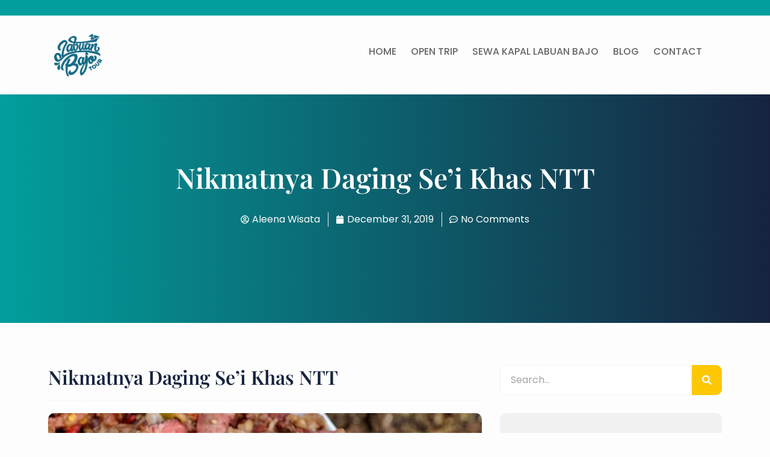

--- FILE ---
content_type: text/html; charset=UTF-8
request_url: https://labuanbajotour.com/kuliner/daging-sei
body_size: 55269
content:
<!doctype html>
<html lang="en-US">
<head><meta charset="UTF-8"><script>if(navigator.userAgent.match(/MSIE|Internet Explorer/i)||navigator.userAgent.match(/Trident\/7\..*?rv:11/i)){var href=document.location.href;if(!href.match(/[?&]nowprocket/)){if(href.indexOf("?")==-1){if(href.indexOf("#")==-1){document.location.href=href+"?nowprocket=1"}else{document.location.href=href.replace("#","?nowprocket=1#")}}else{if(href.indexOf("#")==-1){document.location.href=href+"&nowprocket=1"}else{document.location.href=href.replace("#","&nowprocket=1#")}}}}</script><script>(()=>{class RocketLazyLoadScripts{constructor(){this.v="2.0.4",this.userEvents=["keydown","keyup","mousedown","mouseup","mousemove","mouseover","mouseout","touchmove","touchstart","touchend","touchcancel","wheel","click","dblclick","input"],this.attributeEvents=["onblur","onclick","oncontextmenu","ondblclick","onfocus","onmousedown","onmouseenter","onmouseleave","onmousemove","onmouseout","onmouseover","onmouseup","onmousewheel","onscroll","onsubmit"]}async t(){this.i(),this.o(),/iP(ad|hone)/.test(navigator.userAgent)&&this.h(),this.u(),this.l(this),this.m(),this.k(this),this.p(this),this._(),await Promise.all([this.R(),this.L()]),this.lastBreath=Date.now(),this.S(this),this.P(),this.D(),this.O(),this.M(),await this.C(this.delayedScripts.normal),await this.C(this.delayedScripts.defer),await this.C(this.delayedScripts.async),await this.T(),await this.F(),await this.j(),await this.A(),window.dispatchEvent(new Event("rocket-allScriptsLoaded")),this.everythingLoaded=!0,this.lastTouchEnd&&await new Promise(t=>setTimeout(t,500-Date.now()+this.lastTouchEnd)),this.I(),this.H(),this.U(),this.W()}i(){this.CSPIssue=sessionStorage.getItem("rocketCSPIssue"),document.addEventListener("securitypolicyviolation",t=>{this.CSPIssue||"script-src-elem"!==t.violatedDirective||"data"!==t.blockedURI||(this.CSPIssue=!0,sessionStorage.setItem("rocketCSPIssue",!0))},{isRocket:!0})}o(){window.addEventListener("pageshow",t=>{this.persisted=t.persisted,this.realWindowLoadedFired=!0},{isRocket:!0}),window.addEventListener("pagehide",()=>{this.onFirstUserAction=null},{isRocket:!0})}h(){let t;function e(e){t=e}window.addEventListener("touchstart",e,{isRocket:!0}),window.addEventListener("touchend",function i(o){o.changedTouches[0]&&t.changedTouches[0]&&Math.abs(o.changedTouches[0].pageX-t.changedTouches[0].pageX)<10&&Math.abs(o.changedTouches[0].pageY-t.changedTouches[0].pageY)<10&&o.timeStamp-t.timeStamp<200&&(window.removeEventListener("touchstart",e,{isRocket:!0}),window.removeEventListener("touchend",i,{isRocket:!0}),"INPUT"===o.target.tagName&&"text"===o.target.type||(o.target.dispatchEvent(new TouchEvent("touchend",{target:o.target,bubbles:!0})),o.target.dispatchEvent(new MouseEvent("mouseover",{target:o.target,bubbles:!0})),o.target.dispatchEvent(new PointerEvent("click",{target:o.target,bubbles:!0,cancelable:!0,detail:1,clientX:o.changedTouches[0].clientX,clientY:o.changedTouches[0].clientY})),event.preventDefault()))},{isRocket:!0})}q(t){this.userActionTriggered||("mousemove"!==t.type||this.firstMousemoveIgnored?"keyup"===t.type||"mouseover"===t.type||"mouseout"===t.type||(this.userActionTriggered=!0,this.onFirstUserAction&&this.onFirstUserAction()):this.firstMousemoveIgnored=!0),"click"===t.type&&t.preventDefault(),t.stopPropagation(),t.stopImmediatePropagation(),"touchstart"===this.lastEvent&&"touchend"===t.type&&(this.lastTouchEnd=Date.now()),"click"===t.type&&(this.lastTouchEnd=0),this.lastEvent=t.type,t.composedPath&&t.composedPath()[0].getRootNode()instanceof ShadowRoot&&(t.rocketTarget=t.composedPath()[0]),this.savedUserEvents.push(t)}u(){this.savedUserEvents=[],this.userEventHandler=this.q.bind(this),this.userEvents.forEach(t=>window.addEventListener(t,this.userEventHandler,{passive:!1,isRocket:!0})),document.addEventListener("visibilitychange",this.userEventHandler,{isRocket:!0})}U(){this.userEvents.forEach(t=>window.removeEventListener(t,this.userEventHandler,{passive:!1,isRocket:!0})),document.removeEventListener("visibilitychange",this.userEventHandler,{isRocket:!0}),this.savedUserEvents.forEach(t=>{(t.rocketTarget||t.target).dispatchEvent(new window[t.constructor.name](t.type,t))})}m(){const t="return false",e=Array.from(this.attributeEvents,t=>"data-rocket-"+t),i="["+this.attributeEvents.join("],[")+"]",o="[data-rocket-"+this.attributeEvents.join("],[data-rocket-")+"]",s=(e,i,o)=>{o&&o!==t&&(e.setAttribute("data-rocket-"+i,o),e["rocket"+i]=new Function("event",o),e.setAttribute(i,t))};new MutationObserver(t=>{for(const n of t)"attributes"===n.type&&(n.attributeName.startsWith("data-rocket-")||this.everythingLoaded?n.attributeName.startsWith("data-rocket-")&&this.everythingLoaded&&this.N(n.target,n.attributeName.substring(12)):s(n.target,n.attributeName,n.target.getAttribute(n.attributeName))),"childList"===n.type&&n.addedNodes.forEach(t=>{if(t.nodeType===Node.ELEMENT_NODE)if(this.everythingLoaded)for(const i of[t,...t.querySelectorAll(o)])for(const t of i.getAttributeNames())e.includes(t)&&this.N(i,t.substring(12));else for(const e of[t,...t.querySelectorAll(i)])for(const t of e.getAttributeNames())this.attributeEvents.includes(t)&&s(e,t,e.getAttribute(t))})}).observe(document,{subtree:!0,childList:!0,attributeFilter:[...this.attributeEvents,...e]})}I(){this.attributeEvents.forEach(t=>{document.querySelectorAll("[data-rocket-"+t+"]").forEach(e=>{this.N(e,t)})})}N(t,e){const i=t.getAttribute("data-rocket-"+e);i&&(t.setAttribute(e,i),t.removeAttribute("data-rocket-"+e))}k(t){Object.defineProperty(HTMLElement.prototype,"onclick",{get(){return this.rocketonclick||null},set(e){this.rocketonclick=e,this.setAttribute(t.everythingLoaded?"onclick":"data-rocket-onclick","this.rocketonclick(event)")}})}S(t){function e(e,i){let o=e[i];e[i]=null,Object.defineProperty(e,i,{get:()=>o,set(s){t.everythingLoaded?o=s:e["rocket"+i]=o=s}})}e(document,"onreadystatechange"),e(window,"onload"),e(window,"onpageshow");try{Object.defineProperty(document,"readyState",{get:()=>t.rocketReadyState,set(e){t.rocketReadyState=e},configurable:!0}),document.readyState="loading"}catch(t){console.log("WPRocket DJE readyState conflict, bypassing")}}l(t){this.originalAddEventListener=EventTarget.prototype.addEventListener,this.originalRemoveEventListener=EventTarget.prototype.removeEventListener,this.savedEventListeners=[],EventTarget.prototype.addEventListener=function(e,i,o){o&&o.isRocket||!t.B(e,this)&&!t.userEvents.includes(e)||t.B(e,this)&&!t.userActionTriggered||e.startsWith("rocket-")||t.everythingLoaded?t.originalAddEventListener.call(this,e,i,o):(t.savedEventListeners.push({target:this,remove:!1,type:e,func:i,options:o}),"mouseenter"!==e&&"mouseleave"!==e||t.originalAddEventListener.call(this,e,t.savedUserEvents.push,o))},EventTarget.prototype.removeEventListener=function(e,i,o){o&&o.isRocket||!t.B(e,this)&&!t.userEvents.includes(e)||t.B(e,this)&&!t.userActionTriggered||e.startsWith("rocket-")||t.everythingLoaded?t.originalRemoveEventListener.call(this,e,i,o):t.savedEventListeners.push({target:this,remove:!0,type:e,func:i,options:o})}}J(t,e){this.savedEventListeners=this.savedEventListeners.filter(i=>{let o=i.type,s=i.target||window;return e!==o||t!==s||(this.B(o,s)&&(i.type="rocket-"+o),this.$(i),!1)})}H(){EventTarget.prototype.addEventListener=this.originalAddEventListener,EventTarget.prototype.removeEventListener=this.originalRemoveEventListener,this.savedEventListeners.forEach(t=>this.$(t))}$(t){t.remove?this.originalRemoveEventListener.call(t.target,t.type,t.func,t.options):this.originalAddEventListener.call(t.target,t.type,t.func,t.options)}p(t){let e;function i(e){return t.everythingLoaded?e:e.split(" ").map(t=>"load"===t||t.startsWith("load.")?"rocket-jquery-load":t).join(" ")}function o(o){function s(e){const s=o.fn[e];o.fn[e]=o.fn.init.prototype[e]=function(){return this[0]===window&&t.userActionTriggered&&("string"==typeof arguments[0]||arguments[0]instanceof String?arguments[0]=i(arguments[0]):"object"==typeof arguments[0]&&Object.keys(arguments[0]).forEach(t=>{const e=arguments[0][t];delete arguments[0][t],arguments[0][i(t)]=e})),s.apply(this,arguments),this}}if(o&&o.fn&&!t.allJQueries.includes(o)){const e={DOMContentLoaded:[],"rocket-DOMContentLoaded":[]};for(const t in e)document.addEventListener(t,()=>{e[t].forEach(t=>t())},{isRocket:!0});o.fn.ready=o.fn.init.prototype.ready=function(i){function s(){parseInt(o.fn.jquery)>2?setTimeout(()=>i.bind(document)(o)):i.bind(document)(o)}return"function"==typeof i&&(t.realDomReadyFired?!t.userActionTriggered||t.fauxDomReadyFired?s():e["rocket-DOMContentLoaded"].push(s):e.DOMContentLoaded.push(s)),o([])},s("on"),s("one"),s("off"),t.allJQueries.push(o)}e=o}t.allJQueries=[],o(window.jQuery),Object.defineProperty(window,"jQuery",{get:()=>e,set(t){o(t)}})}P(){const t=new Map;document.write=document.writeln=function(e){const i=document.currentScript,o=document.createRange(),s=i.parentElement;let n=t.get(i);void 0===n&&(n=i.nextSibling,t.set(i,n));const c=document.createDocumentFragment();o.setStart(c,0),c.appendChild(o.createContextualFragment(e)),s.insertBefore(c,n)}}async R(){return new Promise(t=>{this.userActionTriggered?t():this.onFirstUserAction=t})}async L(){return new Promise(t=>{document.addEventListener("DOMContentLoaded",()=>{this.realDomReadyFired=!0,t()},{isRocket:!0})})}async j(){return this.realWindowLoadedFired?Promise.resolve():new Promise(t=>{window.addEventListener("load",t,{isRocket:!0})})}M(){this.pendingScripts=[];this.scriptsMutationObserver=new MutationObserver(t=>{for(const e of t)e.addedNodes.forEach(t=>{"SCRIPT"!==t.tagName||t.noModule||t.isWPRocket||this.pendingScripts.push({script:t,promise:new Promise(e=>{const i=()=>{const i=this.pendingScripts.findIndex(e=>e.script===t);i>=0&&this.pendingScripts.splice(i,1),e()};t.addEventListener("load",i,{isRocket:!0}),t.addEventListener("error",i,{isRocket:!0}),setTimeout(i,1e3)})})})}),this.scriptsMutationObserver.observe(document,{childList:!0,subtree:!0})}async F(){await this.X(),this.pendingScripts.length?(await this.pendingScripts[0].promise,await this.F()):this.scriptsMutationObserver.disconnect()}D(){this.delayedScripts={normal:[],async:[],defer:[]},document.querySelectorAll("script[type$=rocketlazyloadscript]").forEach(t=>{t.hasAttribute("data-rocket-src")?t.hasAttribute("async")&&!1!==t.async?this.delayedScripts.async.push(t):t.hasAttribute("defer")&&!1!==t.defer||"module"===t.getAttribute("data-rocket-type")?this.delayedScripts.defer.push(t):this.delayedScripts.normal.push(t):this.delayedScripts.normal.push(t)})}async _(){await this.L();let t=[];document.querySelectorAll("script[type$=rocketlazyloadscript][data-rocket-src]").forEach(e=>{let i=e.getAttribute("data-rocket-src");if(i&&!i.startsWith("data:")){i.startsWith("//")&&(i=location.protocol+i);try{const o=new URL(i).origin;o!==location.origin&&t.push({src:o,crossOrigin:e.crossOrigin||"module"===e.getAttribute("data-rocket-type")})}catch(t){}}}),t=[...new Map(t.map(t=>[JSON.stringify(t),t])).values()],this.Y(t,"preconnect")}async G(t){if(await this.K(),!0!==t.noModule||!("noModule"in HTMLScriptElement.prototype))return new Promise(e=>{let i;function o(){(i||t).setAttribute("data-rocket-status","executed"),e()}try{if(navigator.userAgent.includes("Firefox/")||""===navigator.vendor||this.CSPIssue)i=document.createElement("script"),[...t.attributes].forEach(t=>{let e=t.nodeName;"type"!==e&&("data-rocket-type"===e&&(e="type"),"data-rocket-src"===e&&(e="src"),i.setAttribute(e,t.nodeValue))}),t.text&&(i.text=t.text),t.nonce&&(i.nonce=t.nonce),i.hasAttribute("src")?(i.addEventListener("load",o,{isRocket:!0}),i.addEventListener("error",()=>{i.setAttribute("data-rocket-status","failed-network"),e()},{isRocket:!0}),setTimeout(()=>{i.isConnected||e()},1)):(i.text=t.text,o()),i.isWPRocket=!0,t.parentNode.replaceChild(i,t);else{const i=t.getAttribute("data-rocket-type"),s=t.getAttribute("data-rocket-src");i?(t.type=i,t.removeAttribute("data-rocket-type")):t.removeAttribute("type"),t.addEventListener("load",o,{isRocket:!0}),t.addEventListener("error",i=>{this.CSPIssue&&i.target.src.startsWith("data:")?(console.log("WPRocket: CSP fallback activated"),t.removeAttribute("src"),this.G(t).then(e)):(t.setAttribute("data-rocket-status","failed-network"),e())},{isRocket:!0}),s?(t.fetchPriority="high",t.removeAttribute("data-rocket-src"),t.src=s):t.src="data:text/javascript;base64,"+window.btoa(unescape(encodeURIComponent(t.text)))}}catch(i){t.setAttribute("data-rocket-status","failed-transform"),e()}});t.setAttribute("data-rocket-status","skipped")}async C(t){const e=t.shift();return e?(e.isConnected&&await this.G(e),this.C(t)):Promise.resolve()}O(){this.Y([...this.delayedScripts.normal,...this.delayedScripts.defer,...this.delayedScripts.async],"preload")}Y(t,e){this.trash=this.trash||[];let i=!0;var o=document.createDocumentFragment();t.forEach(t=>{const s=t.getAttribute&&t.getAttribute("data-rocket-src")||t.src;if(s&&!s.startsWith("data:")){const n=document.createElement("link");n.href=s,n.rel=e,"preconnect"!==e&&(n.as="script",n.fetchPriority=i?"high":"low"),t.getAttribute&&"module"===t.getAttribute("data-rocket-type")&&(n.crossOrigin=!0),t.crossOrigin&&(n.crossOrigin=t.crossOrigin),t.integrity&&(n.integrity=t.integrity),t.nonce&&(n.nonce=t.nonce),o.appendChild(n),this.trash.push(n),i=!1}}),document.head.appendChild(o)}W(){this.trash.forEach(t=>t.remove())}async T(){try{document.readyState="interactive"}catch(t){}this.fauxDomReadyFired=!0;try{await this.K(),this.J(document,"readystatechange"),document.dispatchEvent(new Event("rocket-readystatechange")),await this.K(),document.rocketonreadystatechange&&document.rocketonreadystatechange(),await this.K(),this.J(document,"DOMContentLoaded"),document.dispatchEvent(new Event("rocket-DOMContentLoaded")),await this.K(),this.J(window,"DOMContentLoaded"),window.dispatchEvent(new Event("rocket-DOMContentLoaded"))}catch(t){console.error(t)}}async A(){try{document.readyState="complete"}catch(t){}try{await this.K(),this.J(document,"readystatechange"),document.dispatchEvent(new Event("rocket-readystatechange")),await this.K(),document.rocketonreadystatechange&&document.rocketonreadystatechange(),await this.K(),this.J(window,"load"),window.dispatchEvent(new Event("rocket-load")),await this.K(),window.rocketonload&&window.rocketonload(),await this.K(),this.allJQueries.forEach(t=>t(window).trigger("rocket-jquery-load")),await this.K(),this.J(window,"pageshow");const t=new Event("rocket-pageshow");t.persisted=this.persisted,window.dispatchEvent(t),await this.K(),window.rocketonpageshow&&window.rocketonpageshow({persisted:this.persisted})}catch(t){console.error(t)}}async K(){Date.now()-this.lastBreath>45&&(await this.X(),this.lastBreath=Date.now())}async X(){return document.hidden?new Promise(t=>setTimeout(t)):new Promise(t=>requestAnimationFrame(t))}B(t,e){return e===document&&"readystatechange"===t||(e===document&&"DOMContentLoaded"===t||(e===window&&"DOMContentLoaded"===t||(e===window&&"load"===t||e===window&&"pageshow"===t)))}static run(){(new RocketLazyLoadScripts).t()}}RocketLazyLoadScripts.run()})();</script>
	
	<meta name="viewport" content="width=device-width, initial-scale=1">
	<link rel="profile" href="https://gmpg.org/xfn/11">
	<meta name='robots' content='index, follow, max-image-preview:large, max-snippet:-1, max-video-preview:-1' />
	<style></style>
	
	<!-- This site is optimized with the Yoast SEO plugin v26.7 - https://yoast.com/wordpress/plugins/seo/ -->
	<title>Nikmatnya Daging Se&#039;i Khas NTT - Paket Wisata Labuan Bajo Tour</title>
<link crossorigin data-rocket-preload as="font" href="https://labuanbajotour.com/wp-content/uploads/elementor/google-fonts/fonts/playfairdisplay-nufid-vyszvivyub_rj3ij__anpxdtzyga.woff2" rel="preload">
<link crossorigin data-rocket-preload as="font" href="https://labuanbajotour.com/wp-content/uploads/elementor/google-fonts/fonts/poppins-pxigyp8kv8jhgfvrjjluchta.woff2" rel="preload">
<link crossorigin data-rocket-preload as="font" href="https://labuanbajotour.com/wp-content/uploads/elementor/google-fonts/fonts/poppins-pxieyp8kv8jhgfvrjjfecg.woff2" rel="preload">
<link crossorigin data-rocket-preload as="font" href="https://labuanbajotour.com/wp-content/uploads/elementor/google-fonts/fonts/poppins-pxibyp8kv8jhgfvrlgt9z1xlfq.woff2" rel="preload">
<style id="wpr-usedcss">img:is([sizes=auto i],[sizes^="auto," i]){contain-intrinsic-size:3000px 1500px}.ht-ctc-chat{--side:right}.ht_ctc_chat_greetings_box :not(ul):not(ol):not(.ht_ctc_default):not(.ht_ctc_defaults *){box-sizing:border-box;margin:0;padding:0}.ht_ctc_chat_greetings_box ol,.ht_ctc_chat_greetings_box ul{margin-bottom:0;margin-top:0}.ht_ctc_modal_backdrop{animation:.2s ctc_fadeIn;backdrop-filter:blur(1px);background:rgba(0,0,0,.3);height:100vh;left:0;position:fixed;top:0;width:100vw;z-index:9}.ht_ctc_notification{animation:.25s ctc_fadeIn}@keyframes ctc_fadeIn{0%{opacity:0}to{opacity:1}}.g_header_badge_online{border-radius:50%;bottom:0;height:12px;position:absolute;right:0;width:12px;z-index:1}@media only screen and (max-width:420px){.ht_ctc_animation:has(.ht_ctc_greetings){animation-fill-mode:none!important}}img.emoji{display:inline!important;border:none!important;box-shadow:none!important;height:1em!important;width:1em!important;margin:0 .07em!important;vertical-align:-.1em!important;background:0 0!important;padding:0!important}:where(.wp-block-button__link){border-radius:9999px;box-shadow:none;padding:calc(.667em + 2px) calc(1.333em + 2px);text-decoration:none}:root :where(.wp-block-button .wp-block-button__link.is-style-outline),:root :where(.wp-block-button.is-style-outline>.wp-block-button__link){border:2px solid;padding:.667em 1.333em}:root :where(.wp-block-button .wp-block-button__link.is-style-outline:not(.has-text-color)),:root :where(.wp-block-button.is-style-outline>.wp-block-button__link:not(.has-text-color)){color:currentColor}:root :where(.wp-block-button .wp-block-button__link.is-style-outline:not(.has-background)),:root :where(.wp-block-button.is-style-outline>.wp-block-button__link:not(.has-background)){background-color:initial;background-image:none}:where(.wp-block-calendar table:not(.has-background) th){background:#ddd}:where(.wp-block-columns){margin-bottom:1.75em}:where(.wp-block-columns.has-background){padding:1.25em 2.375em}:where(.wp-block-post-comments input[type=submit]){border:none}:where(.wp-block-cover-image:not(.has-text-color)),:where(.wp-block-cover:not(.has-text-color)){color:#fff}:where(.wp-block-cover-image.is-light:not(.has-text-color)),:where(.wp-block-cover.is-light:not(.has-text-color)){color:#000}:root :where(.wp-block-cover h1:not(.has-text-color)),:root :where(.wp-block-cover h2:not(.has-text-color)),:root :where(.wp-block-cover h3:not(.has-text-color)),:root :where(.wp-block-cover h4:not(.has-text-color)),:root :where(.wp-block-cover h5:not(.has-text-color)),:root :where(.wp-block-cover h6:not(.has-text-color)),:root :where(.wp-block-cover p:not(.has-text-color)){color:inherit}:where(.wp-block-file){margin-bottom:1.5em}:where(.wp-block-file__button){border-radius:2em;display:inline-block;padding:.5em 1em}:where(.wp-block-file__button):is(a):active,:where(.wp-block-file__button):is(a):focus,:where(.wp-block-file__button):is(a):hover,:where(.wp-block-file__button):is(a):visited{box-shadow:none;color:#fff;opacity:.85;text-decoration:none}:where(.wp-block-group.wp-block-group-is-layout-constrained){position:relative}.wp-block-image>a,.wp-block-image>figure>a{display:inline-block}.wp-block-image img{box-sizing:border-box;height:auto;max-width:100%;vertical-align:bottom}@media not (prefers-reduced-motion){.wp-block-image img.hide{visibility:hidden}.wp-block-image img.show{animation:.4s show-content-image}}.wp-block-image[style*=border-radius] img,.wp-block-image[style*=border-radius]>a{border-radius:inherit}.wp-block-image.aligncenter{text-align:center}.wp-block-image .aligncenter,.wp-block-image.aligncenter{display:table}.wp-block-image .aligncenter>figcaption,.wp-block-image.aligncenter>figcaption{caption-side:bottom;display:table-caption}.wp-block-image .aligncenter{margin-left:auto;margin-right:auto}.wp-block-image :where(figcaption){margin-bottom:1em;margin-top:.5em}:root :where(.wp-block-image.is-style-rounded img,.wp-block-image .is-style-rounded img){border-radius:9999px}.wp-block-image figure{margin:0}@keyframes show-content-image{0%{visibility:hidden}99%{visibility:hidden}to{visibility:visible}}:where(.wp-block-latest-comments:not([style*=line-height] .wp-block-latest-comments__comment)){line-height:1.1}:where(.wp-block-latest-comments:not([style*=line-height] .wp-block-latest-comments__comment-excerpt p)){line-height:1.8}:root :where(.wp-block-latest-posts.is-grid){padding:0}:root :where(.wp-block-latest-posts.wp-block-latest-posts__list){padding-left:0}ol,ul{box-sizing:border-box}:root :where(.wp-block-list.has-background){padding:1.25em 2.375em}:where(.wp-block-navigation.has-background .wp-block-navigation-item a:not(.wp-element-button)),:where(.wp-block-navigation.has-background .wp-block-navigation-submenu a:not(.wp-element-button)){padding:.5em 1em}:where(.wp-block-navigation .wp-block-navigation__submenu-container .wp-block-navigation-item a:not(.wp-element-button)),:where(.wp-block-navigation .wp-block-navigation__submenu-container .wp-block-navigation-submenu a:not(.wp-element-button)),:where(.wp-block-navigation .wp-block-navigation__submenu-container .wp-block-navigation-submenu button.wp-block-navigation-item__content),:where(.wp-block-navigation .wp-block-navigation__submenu-container .wp-block-pages-list__item button.wp-block-navigation-item__content){padding:.5em 1em}:root :where(p.has-background){padding:1.25em 2.375em}:where(p.has-text-color:not(.has-link-color)) a{color:inherit}:where(.wp-block-post-comments-form) input:not([type=submit]),:where(.wp-block-post-comments-form) textarea{border:1px solid #949494;font-family:inherit;font-size:1em}:where(.wp-block-post-comments-form) input:where(:not([type=submit]):not([type=checkbox])),:where(.wp-block-post-comments-form) textarea{padding:calc(.667em + 2px)}:where(.wp-block-post-excerpt){box-sizing:border-box;margin-bottom:var(--wp--style--block-gap);margin-top:var(--wp--style--block-gap)}:where(.wp-block-preformatted.has-background){padding:1.25em 2.375em}:where(.wp-block-search__button){border:1px solid #ccc;padding:6px 10px}:where(.wp-block-search__input){font-family:inherit;font-size:inherit;font-style:inherit;font-weight:inherit;letter-spacing:inherit;line-height:inherit;text-transform:inherit}:where(.wp-block-search__button-inside .wp-block-search__inside-wrapper){border:1px solid #949494;box-sizing:border-box;padding:4px}:where(.wp-block-search__button-inside .wp-block-search__inside-wrapper) .wp-block-search__input{border:none;border-radius:0;padding:0 4px}:where(.wp-block-search__button-inside .wp-block-search__inside-wrapper) .wp-block-search__input:focus{outline:0}:where(.wp-block-search__button-inside .wp-block-search__inside-wrapper) :where(.wp-block-search__button){padding:4px 8px}:root :where(.wp-block-separator.is-style-dots){height:auto;line-height:1;text-align:center}:root :where(.wp-block-separator.is-style-dots):before{color:currentColor;content:"···";font-family:serif;font-size:1.5em;letter-spacing:2em;padding-left:2em}:root :where(.wp-block-site-logo.is-style-rounded){border-radius:9999px}:where(.wp-block-social-links:not(.is-style-logos-only)) .wp-social-link{background-color:#f0f0f0;color:#444}:where(.wp-block-social-links:not(.is-style-logos-only)) .wp-social-link-amazon{background-color:#f90;color:#fff}:where(.wp-block-social-links:not(.is-style-logos-only)) .wp-social-link-bandcamp{background-color:#1ea0c3;color:#fff}:where(.wp-block-social-links:not(.is-style-logos-only)) .wp-social-link-behance{background-color:#0757fe;color:#fff}:where(.wp-block-social-links:not(.is-style-logos-only)) .wp-social-link-bluesky{background-color:#0a7aff;color:#fff}:where(.wp-block-social-links:not(.is-style-logos-only)) .wp-social-link-codepen{background-color:#1e1f26;color:#fff}:where(.wp-block-social-links:not(.is-style-logos-only)) .wp-social-link-deviantart{background-color:#02e49b;color:#fff}:where(.wp-block-social-links:not(.is-style-logos-only)) .wp-social-link-discord{background-color:#5865f2;color:#fff}:where(.wp-block-social-links:not(.is-style-logos-only)) .wp-social-link-dribbble{background-color:#e94c89;color:#fff}:where(.wp-block-social-links:not(.is-style-logos-only)) .wp-social-link-dropbox{background-color:#4280ff;color:#fff}:where(.wp-block-social-links:not(.is-style-logos-only)) .wp-social-link-etsy{background-color:#f45800;color:#fff}:where(.wp-block-social-links:not(.is-style-logos-only)) .wp-social-link-facebook{background-color:#0866ff;color:#fff}:where(.wp-block-social-links:not(.is-style-logos-only)) .wp-social-link-fivehundredpx{background-color:#000;color:#fff}:where(.wp-block-social-links:not(.is-style-logos-only)) .wp-social-link-flickr{background-color:#0461dd;color:#fff}:where(.wp-block-social-links:not(.is-style-logos-only)) .wp-social-link-foursquare{background-color:#e65678;color:#fff}:where(.wp-block-social-links:not(.is-style-logos-only)) .wp-social-link-github{background-color:#24292d;color:#fff}:where(.wp-block-social-links:not(.is-style-logos-only)) .wp-social-link-goodreads{background-color:#eceadd;color:#382110}:where(.wp-block-social-links:not(.is-style-logos-only)) .wp-social-link-google{background-color:#ea4434;color:#fff}:where(.wp-block-social-links:not(.is-style-logos-only)) .wp-social-link-gravatar{background-color:#1d4fc4;color:#fff}:where(.wp-block-social-links:not(.is-style-logos-only)) .wp-social-link-instagram{background-color:#f00075;color:#fff}:where(.wp-block-social-links:not(.is-style-logos-only)) .wp-social-link-lastfm{background-color:#e21b24;color:#fff}:where(.wp-block-social-links:not(.is-style-logos-only)) .wp-social-link-linkedin{background-color:#0d66c2;color:#fff}:where(.wp-block-social-links:not(.is-style-logos-only)) .wp-social-link-mastodon{background-color:#3288d4;color:#fff}:where(.wp-block-social-links:not(.is-style-logos-only)) .wp-social-link-medium{background-color:#000;color:#fff}:where(.wp-block-social-links:not(.is-style-logos-only)) .wp-social-link-meetup{background-color:#f6405f;color:#fff}:where(.wp-block-social-links:not(.is-style-logos-only)) .wp-social-link-patreon{background-color:#000;color:#fff}:where(.wp-block-social-links:not(.is-style-logos-only)) .wp-social-link-pinterest{background-color:#e60122;color:#fff}:where(.wp-block-social-links:not(.is-style-logos-only)) .wp-social-link-pocket{background-color:#ef4155;color:#fff}:where(.wp-block-social-links:not(.is-style-logos-only)) .wp-social-link-reddit{background-color:#ff4500;color:#fff}:where(.wp-block-social-links:not(.is-style-logos-only)) .wp-social-link-skype{background-color:#0478d7;color:#fff}:where(.wp-block-social-links:not(.is-style-logos-only)) .wp-social-link-snapchat{background-color:#fefc00;color:#fff;stroke:#000}:where(.wp-block-social-links:not(.is-style-logos-only)) .wp-social-link-soundcloud{background-color:#ff5600;color:#fff}:where(.wp-block-social-links:not(.is-style-logos-only)) .wp-social-link-spotify{background-color:#1bd760;color:#fff}:where(.wp-block-social-links:not(.is-style-logos-only)) .wp-social-link-telegram{background-color:#2aabee;color:#fff}:where(.wp-block-social-links:not(.is-style-logos-only)) .wp-social-link-threads{background-color:#000;color:#fff}:where(.wp-block-social-links:not(.is-style-logos-only)) .wp-social-link-tiktok{background-color:#000;color:#fff}:where(.wp-block-social-links:not(.is-style-logos-only)) .wp-social-link-tumblr{background-color:#011835;color:#fff}:where(.wp-block-social-links:not(.is-style-logos-only)) .wp-social-link-twitch{background-color:#6440a4;color:#fff}:where(.wp-block-social-links:not(.is-style-logos-only)) .wp-social-link-twitter{background-color:#1da1f2;color:#fff}:where(.wp-block-social-links:not(.is-style-logos-only)) .wp-social-link-vimeo{background-color:#1eb7ea;color:#fff}:where(.wp-block-social-links:not(.is-style-logos-only)) .wp-social-link-vk{background-color:#4680c2;color:#fff}:where(.wp-block-social-links:not(.is-style-logos-only)) .wp-social-link-wordpress{background-color:#3499cd;color:#fff}:where(.wp-block-social-links:not(.is-style-logos-only)) .wp-social-link-whatsapp{background-color:#25d366;color:#fff}:where(.wp-block-social-links:not(.is-style-logos-only)) .wp-social-link-x{background-color:#000;color:#fff}:where(.wp-block-social-links:not(.is-style-logos-only)) .wp-social-link-yelp{background-color:#d32422;color:#fff}:where(.wp-block-social-links:not(.is-style-logos-only)) .wp-social-link-youtube{background-color:red;color:#fff}:where(.wp-block-social-links.is-style-logos-only) .wp-social-link{background:0 0}:where(.wp-block-social-links.is-style-logos-only) .wp-social-link svg{height:1.25em;width:1.25em}:where(.wp-block-social-links.is-style-logos-only) .wp-social-link-amazon{color:#f90}:where(.wp-block-social-links.is-style-logos-only) .wp-social-link-bandcamp{color:#1ea0c3}:where(.wp-block-social-links.is-style-logos-only) .wp-social-link-behance{color:#0757fe}:where(.wp-block-social-links.is-style-logos-only) .wp-social-link-bluesky{color:#0a7aff}:where(.wp-block-social-links.is-style-logos-only) .wp-social-link-codepen{color:#1e1f26}:where(.wp-block-social-links.is-style-logos-only) .wp-social-link-deviantart{color:#02e49b}:where(.wp-block-social-links.is-style-logos-only) .wp-social-link-discord{color:#5865f2}:where(.wp-block-social-links.is-style-logos-only) .wp-social-link-dribbble{color:#e94c89}:where(.wp-block-social-links.is-style-logos-only) .wp-social-link-dropbox{color:#4280ff}:where(.wp-block-social-links.is-style-logos-only) .wp-social-link-etsy{color:#f45800}:where(.wp-block-social-links.is-style-logos-only) .wp-social-link-facebook{color:#0866ff}:where(.wp-block-social-links.is-style-logos-only) .wp-social-link-fivehundredpx{color:#000}:where(.wp-block-social-links.is-style-logos-only) .wp-social-link-flickr{color:#0461dd}:where(.wp-block-social-links.is-style-logos-only) .wp-social-link-foursquare{color:#e65678}:where(.wp-block-social-links.is-style-logos-only) .wp-social-link-github{color:#24292d}:where(.wp-block-social-links.is-style-logos-only) .wp-social-link-goodreads{color:#382110}:where(.wp-block-social-links.is-style-logos-only) .wp-social-link-google{color:#ea4434}:where(.wp-block-social-links.is-style-logos-only) .wp-social-link-gravatar{color:#1d4fc4}:where(.wp-block-social-links.is-style-logos-only) .wp-social-link-instagram{color:#f00075}:where(.wp-block-social-links.is-style-logos-only) .wp-social-link-lastfm{color:#e21b24}:where(.wp-block-social-links.is-style-logos-only) .wp-social-link-linkedin{color:#0d66c2}:where(.wp-block-social-links.is-style-logos-only) .wp-social-link-mastodon{color:#3288d4}:where(.wp-block-social-links.is-style-logos-only) .wp-social-link-medium{color:#000}:where(.wp-block-social-links.is-style-logos-only) .wp-social-link-meetup{color:#f6405f}:where(.wp-block-social-links.is-style-logos-only) .wp-social-link-patreon{color:#000}:where(.wp-block-social-links.is-style-logos-only) .wp-social-link-pinterest{color:#e60122}:where(.wp-block-social-links.is-style-logos-only) .wp-social-link-pocket{color:#ef4155}:where(.wp-block-social-links.is-style-logos-only) .wp-social-link-reddit{color:#ff4500}:where(.wp-block-social-links.is-style-logos-only) .wp-social-link-skype{color:#0478d7}:where(.wp-block-social-links.is-style-logos-only) .wp-social-link-snapchat{color:#fff;stroke:#000}:where(.wp-block-social-links.is-style-logos-only) .wp-social-link-soundcloud{color:#ff5600}:where(.wp-block-social-links.is-style-logos-only) .wp-social-link-spotify{color:#1bd760}:where(.wp-block-social-links.is-style-logos-only) .wp-social-link-telegram{color:#2aabee}:where(.wp-block-social-links.is-style-logos-only) .wp-social-link-threads{color:#000}:where(.wp-block-social-links.is-style-logos-only) .wp-social-link-tiktok{color:#000}:where(.wp-block-social-links.is-style-logos-only) .wp-social-link-tumblr{color:#011835}:where(.wp-block-social-links.is-style-logos-only) .wp-social-link-twitch{color:#6440a4}:where(.wp-block-social-links.is-style-logos-only) .wp-social-link-twitter{color:#1da1f2}:where(.wp-block-social-links.is-style-logos-only) .wp-social-link-vimeo{color:#1eb7ea}:where(.wp-block-social-links.is-style-logos-only) .wp-social-link-vk{color:#4680c2}:where(.wp-block-social-links.is-style-logos-only) .wp-social-link-whatsapp{color:#25d366}:where(.wp-block-social-links.is-style-logos-only) .wp-social-link-wordpress{color:#3499cd}:where(.wp-block-social-links.is-style-logos-only) .wp-social-link-x{color:#000}:where(.wp-block-social-links.is-style-logos-only) .wp-social-link-yelp{color:#d32422}:where(.wp-block-social-links.is-style-logos-only) .wp-social-link-youtube{color:red}:root :where(.wp-block-social-links .wp-social-link a){padding:.25em}:root :where(.wp-block-social-links.is-style-logos-only .wp-social-link a){padding:0}:root :where(.wp-block-social-links.is-style-pill-shape .wp-social-link a){padding-left:.6666666667em;padding-right:.6666666667em}:root :where(.wp-block-tag-cloud.is-style-outline){display:flex;flex-wrap:wrap;gap:1ch}:root :where(.wp-block-tag-cloud.is-style-outline a){border:1px solid;font-size:unset!important;margin-right:0;padding:1ch 2ch;text-decoration:none!important}:root :where(.wp-block-table-of-contents){box-sizing:border-box}:where(.wp-block-term-description){box-sizing:border-box;margin-bottom:var(--wp--style--block-gap);margin-top:var(--wp--style--block-gap)}:where(pre.wp-block-verse){font-family:inherit}:root{--wp--preset--font-size--normal:16px;--wp--preset--font-size--huge:42px}.aligncenter{clear:both}.screen-reader-text{border:0;clip-path:inset(50%);height:1px;margin:-1px;overflow:hidden;padding:0;position:absolute;width:1px;word-wrap:normal!important}.screen-reader-text:focus{background-color:#ddd;clip-path:none;color:#444;display:block;font-size:1em;height:auto;left:5px;line-height:normal;padding:15px 23px 14px;text-decoration:none;top:5px;width:auto;z-index:100000}html :where(.has-border-color){border-style:solid}html :where([style*=border-top-color]){border-top-style:solid}html :where([style*=border-right-color]){border-right-style:solid}html :where([style*=border-bottom-color]){border-bottom-style:solid}html :where([style*=border-left-color]){border-left-style:solid}html :where([style*=border-width]){border-style:solid}html :where([style*=border-top-width]){border-top-style:solid}html :where([style*=border-right-width]){border-right-style:solid}html :where([style*=border-bottom-width]){border-bottom-style:solid}html :where([style*=border-left-width]){border-left-style:solid}html :where(img[class*=wp-image-]){height:auto;max-width:100%}:where(figure){margin:0 0 1em}html :where(.is-position-sticky){--wp-admin--admin-bar--position-offset:var(--wp-admin--admin-bar--height,0px)}@media screen and (max-width:600px){html :where(.is-position-sticky){--wp-admin--admin-bar--position-offset:0px}}:root{--wp--preset--aspect-ratio--square:1;--wp--preset--aspect-ratio--4-3:4/3;--wp--preset--aspect-ratio--3-4:3/4;--wp--preset--aspect-ratio--3-2:3/2;--wp--preset--aspect-ratio--2-3:2/3;--wp--preset--aspect-ratio--16-9:16/9;--wp--preset--aspect-ratio--9-16:9/16;--wp--preset--color--black:#000000;--wp--preset--color--cyan-bluish-gray:#abb8c3;--wp--preset--color--white:#ffffff;--wp--preset--color--pale-pink:#f78da7;--wp--preset--color--vivid-red:#cf2e2e;--wp--preset--color--luminous-vivid-orange:#ff6900;--wp--preset--color--luminous-vivid-amber:#fcb900;--wp--preset--color--light-green-cyan:#7bdcb5;--wp--preset--color--vivid-green-cyan:#00d084;--wp--preset--color--pale-cyan-blue:#8ed1fc;--wp--preset--color--vivid-cyan-blue:#0693e3;--wp--preset--color--vivid-purple:#9b51e0;--wp--preset--gradient--vivid-cyan-blue-to-vivid-purple:linear-gradient(135deg,rgba(6, 147, 227, 1) 0%,rgb(155, 81, 224) 100%);--wp--preset--gradient--light-green-cyan-to-vivid-green-cyan:linear-gradient(135deg,rgb(122, 220, 180) 0%,rgb(0, 208, 130) 100%);--wp--preset--gradient--luminous-vivid-amber-to-luminous-vivid-orange:linear-gradient(135deg,rgba(252, 185, 0, 1) 0%,rgba(255, 105, 0, 1) 100%);--wp--preset--gradient--luminous-vivid-orange-to-vivid-red:linear-gradient(135deg,rgba(255, 105, 0, 1) 0%,rgb(207, 46, 46) 100%);--wp--preset--gradient--very-light-gray-to-cyan-bluish-gray:linear-gradient(135deg,rgb(238, 238, 238) 0%,rgb(169, 184, 195) 100%);--wp--preset--gradient--cool-to-warm-spectrum:linear-gradient(135deg,rgb(74, 234, 220) 0%,rgb(151, 120, 209) 20%,rgb(207, 42, 186) 40%,rgb(238, 44, 130) 60%,rgb(251, 105, 98) 80%,rgb(254, 248, 76) 100%);--wp--preset--gradient--blush-light-purple:linear-gradient(135deg,rgb(255, 206, 236) 0%,rgb(152, 150, 240) 100%);--wp--preset--gradient--blush-bordeaux:linear-gradient(135deg,rgb(254, 205, 165) 0%,rgb(254, 45, 45) 50%,rgb(107, 0, 62) 100%);--wp--preset--gradient--luminous-dusk:linear-gradient(135deg,rgb(255, 203, 112) 0%,rgb(199, 81, 192) 50%,rgb(65, 88, 208) 100%);--wp--preset--gradient--pale-ocean:linear-gradient(135deg,rgb(255, 245, 203) 0%,rgb(182, 227, 212) 50%,rgb(51, 167, 181) 100%);--wp--preset--gradient--electric-grass:linear-gradient(135deg,rgb(202, 248, 128) 0%,rgb(113, 206, 126) 100%);--wp--preset--gradient--midnight:linear-gradient(135deg,rgb(2, 3, 129) 0%,rgb(40, 116, 252) 100%);--wp--preset--font-size--small:13px;--wp--preset--font-size--medium:20px;--wp--preset--font-size--large:36px;--wp--preset--font-size--x-large:42px;--wp--preset--spacing--20:0.44rem;--wp--preset--spacing--30:0.67rem;--wp--preset--spacing--40:1rem;--wp--preset--spacing--50:1.5rem;--wp--preset--spacing--60:2.25rem;--wp--preset--spacing--70:3.38rem;--wp--preset--spacing--80:5.06rem;--wp--preset--shadow--natural:6px 6px 9px rgba(0, 0, 0, .2);--wp--preset--shadow--deep:12px 12px 50px rgba(0, 0, 0, .4);--wp--preset--shadow--sharp:6px 6px 0px rgba(0, 0, 0, .2);--wp--preset--shadow--outlined:6px 6px 0px -3px rgba(255, 255, 255, 1),6px 6px rgba(0, 0, 0, 1);--wp--preset--shadow--crisp:6px 6px 0px rgba(0, 0, 0, 1)}:root{--wp--style--global--content-size:800px;--wp--style--global--wide-size:1200px}:where(body){margin:0}:where(.wp-site-blocks)>*{margin-block-start:24px;margin-block-end:0}:where(.wp-site-blocks)>:first-child{margin-block-start:0}:where(.wp-site-blocks)>:last-child{margin-block-end:0}:root{--wp--style--block-gap:24px}:root :where(.is-layout-flow)>:first-child{margin-block-start:0}:root :where(.is-layout-flow)>:last-child{margin-block-end:0}:root :where(.is-layout-flow)>*{margin-block-start:24px;margin-block-end:0}:root :where(.is-layout-constrained)>:first-child{margin-block-start:0}:root :where(.is-layout-constrained)>:last-child{margin-block-end:0}:root :where(.is-layout-constrained)>*{margin-block-start:24px;margin-block-end:0}:root :where(.is-layout-flex){gap:24px}:root :where(.is-layout-grid){gap:24px}body{padding-top:0;padding-right:0;padding-bottom:0;padding-left:0}a:where(:not(.wp-element-button)){text-decoration:underline}:root :where(.wp-element-button,.wp-block-button__link){background-color:#32373c;border-width:0;color:#fff;font-family:inherit;font-size:inherit;line-height:inherit;padding:calc(.667em + 2px) calc(1.333em + 2px);text-decoration:none}:root :where(.wp-block-pullquote){font-size:1.5em;line-height:1.6}html{line-height:1.15;-webkit-text-size-adjust:100%}*,:after,:before{box-sizing:border-box}body{background-color:#fff;color:#333;font-family:-apple-system,BlinkMacSystemFont,'Segoe UI',Roboto,'Helvetica Neue',Arial,'Noto Sans',sans-serif,'Apple Color Emoji','Segoe UI Emoji','Segoe UI Symbol','Noto Color Emoji';font-size:1rem;font-weight:400;line-height:1.5;margin:0;-webkit-font-smoothing:antialiased;-moz-osx-font-smoothing:grayscale}h2,h3,h4,h5{color:inherit;font-family:inherit;font-weight:500;line-height:1.2;margin-block-end:1rem;margin-block-start:.5rem}h2{font-size:2rem}h3{font-size:1.75rem}h4{font-size:1.5rem}h5{font-size:1.25rem}p{margin-block-end:.9rem;margin-block-start:0}a{background-color:transparent;color:#c36;text-decoration:none}a:active,a:hover{color:#336}a:not([href]):not([tabindex]),a:not([href]):not([tabindex]):focus,a:not([href]):not([tabindex]):hover{color:inherit;text-decoration:none}a:not([href]):not([tabindex]):focus{outline:0}code{font-family:monospace,monospace;font-size:1em}small{font-size:80%}sub{font-size:75%;line-height:0;position:relative;vertical-align:baseline}sub{bottom:-.25em}img{border-style:none;height:auto;max-width:100%}figcaption{color:#333;font-size:16px;font-style:italic;font-weight:400;line-height:1.4}[hidden],template{display:none}@media print{*,:after,:before{background:0 0!important;box-shadow:none!important;color:#000!important;text-shadow:none!important}a,a:visited{text-decoration:underline}a[href]:after{content:" (" attr(href) ")"}a[href^="#"]:after,a[href^="javascript:"]:after{content:""}img,tr{-moz-column-break-inside:avoid;break-inside:avoid}h2,h3,p{orphans:3;widows:3}h2,h3{-moz-column-break-after:avoid;break-after:avoid}}label{display:inline-block;line-height:1;vertical-align:middle}button,input,optgroup,select,textarea{font-family:inherit;font-size:1rem;line-height:1.5;margin:0}input[type=email],input[type=number],input[type=password],input[type=search],input[type=text],input[type=url],select,textarea{border:1px solid #666;border-radius:3px;padding:.5rem 1rem;transition:all .3s;width:100%}input[type=email]:focus,input[type=number]:focus,input[type=password]:focus,input[type=search]:focus,input[type=text]:focus,input[type=url]:focus,select:focus,textarea:focus{border-color:#333}button,input{overflow:visible}button,select{text-transform:none}[type=button],[type=reset],[type=submit],button{-webkit-appearance:button;width:auto}[type=button],[type=submit],button{background-color:transparent;border:1px solid #c36;border-radius:3px;color:#c36;display:inline-block;font-size:1rem;font-weight:400;padding:.5rem 1rem;text-align:center;transition:all .3s;-webkit-user-select:none;-moz-user-select:none;user-select:none;white-space:nowrap}[type=button]:focus:not(:focus-visible),[type=submit]:focus:not(:focus-visible),button:focus:not(:focus-visible){outline:0}[type=button]:focus,[type=button]:hover,[type=submit]:focus,[type=submit]:hover,button:focus,button:hover{background-color:#c36;color:#fff;text-decoration:none}[type=button]:not(:disabled),[type=submit]:not(:disabled),button:not(:disabled){cursor:pointer}fieldset{padding:.35em .75em .625em}legend{box-sizing:border-box;color:inherit;display:table;max-width:100%;padding:0;white-space:normal}progress{vertical-align:baseline}textarea{overflow:auto;resize:vertical}[type=checkbox],[type=radio]{box-sizing:border-box;padding:0}[type=number]::-webkit-inner-spin-button,[type=number]::-webkit-outer-spin-button{height:auto}[type=search]{-webkit-appearance:textfield;outline-offset:-2px}[type=search]::-webkit-search-decoration{-webkit-appearance:none}::-webkit-file-upload-button{-webkit-appearance:button;font:inherit}select{display:block}table{background-color:transparent;border-collapse:collapse;border-spacing:0;font-size:.9em;margin-block-end:15px;width:100%}table tbody+tbody{border-block-start:2px solid hsla(0,0%,50%,.502)}dl,dt,li,ol,ul{background:0 0;border:0;font-size:100%;margin-block-end:0;margin-block-start:0;outline:0;vertical-align:baseline}.comments-area a{text-decoration:underline}.aligncenter{clear:both;display:block;margin-inline:auto}.pagination{display:flex;justify-content:space-between;margin:20px auto}.sticky{display:block;position:relative}.hide{display:none!important}.screen-reader-text{clip:rect(1px,1px,1px,1px);height:1px;overflow:hidden;position:absolute!important;width:1px;word-wrap:normal!important}.screen-reader-text:focus{background-color:#eee;clip:auto!important;clip-path:none;color:#333;display:block;font-size:1rem;height:auto;left:5px;line-height:normal;padding:12px 24px;text-decoration:none;top:5px;width:auto;z-index:100000}.site-header:not(.dynamic-header){margin-inline-end:auto;margin-inline-start:auto;width:100%}@media(max-width:575px){.site-header:not(.dynamic-header){padding-inline-end:10px;padding-inline-start:10px}}@media(min-width:576px){.site-header:not(.dynamic-header){max-width:500px}}@media(min-width:768px){.site-header:not(.dynamic-header){max-width:600px}}@media(min-width:992px){.site-header:not(.dynamic-header){max-width:800px}}@media(min-width:1200px){.site-header:not(.dynamic-header){max-width:1140px}}.site-header+.elementor{min-height:calc(100vh - 320px)}.site-header{display:flex;flex-wrap:wrap;justify-content:space-between;padding-block-end:1rem;padding-block-start:1rem;position:relative}.site-navigation-toggle-holder{align-items:center;display:flex;padding:8px 15px}.site-navigation-toggle-holder .site-navigation-toggle{align-items:center;background-color:rgba(0,0,0,.05);border:0 solid;border-radius:3px;color:#494c4f;cursor:pointer;display:flex;justify-content:center;padding:.5rem}.site-navigation-dropdown{bottom:0;left:0;margin-block-start:10px;position:absolute;transform-origin:top;transition:max-height .3s,transform .3s;width:100%;z-index:10000}.site-navigation-toggle-holder:not(.elementor-active)+.site-navigation-dropdown{max-height:0;transform:scaleY(0)}.site-navigation-toggle-holder.elementor-active+.site-navigation-dropdown{max-height:100vh;transform:scaleY(1)}.site-navigation-dropdown ul{padding:0}.site-navigation-dropdown ul.menu{background:#fff;margin:0;padding:0;position:absolute;width:100%}.site-navigation-dropdown ul.menu li{display:block;position:relative;width:100%}.site-navigation-dropdown ul.menu li a{background:#fff;box-shadow:inset 0 -1px 0 rgba(0,0,0,.102);color:#55595c;display:block;padding:20px}.site-navigation-dropdown ul.menu>li li{max-height:0;transform:scaleY(0);transform-origin:top;transition:max-height .3s,transform .3s}.site-navigation-dropdown ul.menu li.elementor-active>ul>li{max-height:100vh;transform:scaleY(1)}:root{--direction-multiplier:1}body.rtl,html[dir=rtl]{--direction-multiplier:-1}.elementor-hidden{display:none}.elementor-screen-only,.screen-reader-text,.screen-reader-text span{height:1px;margin:-1px;overflow:hidden;padding:0;position:absolute;top:-10000em;width:1px;clip:rect(0,0,0,0);border:0}.elementor *,.elementor :after,.elementor :before{box-sizing:border-box}.elementor a{box-shadow:none;text-decoration:none}.elementor img{border:none;border-radius:0;box-shadow:none;height:auto;max-width:100%}.elementor .elementor-widget:not(.elementor-widget-text-editor):not(.elementor-widget-theme-post-content) figure{margin:0}.elementor iframe,.elementor object,.elementor video{border:none;line-height:1;margin:0;max-width:100%;width:100%}.elementor .elementor-background-overlay{inset:0;position:absolute}.elementor-element{--flex-direction:initial;--flex-wrap:initial;--justify-content:initial;--align-items:initial;--align-content:initial;--gap:initial;--flex-basis:initial;--flex-grow:initial;--flex-shrink:initial;--order:initial;--align-self:initial;align-self:var(--align-self);flex-basis:var(--flex-basis);flex-grow:var(--flex-grow);flex-shrink:var(--flex-shrink);order:var(--order)}.elementor-element:where(.e-con-full,.elementor-widget){align-content:var(--align-content);align-items:var(--align-items);flex-direction:var(--flex-direction);flex-wrap:var(--flex-wrap);gap:var(--row-gap) var(--column-gap);justify-content:var(--justify-content)}.elementor-invisible{visibility:hidden}.elementor-align-center{text-align:center}.elementor-align-left{text-align:left}:root{--page-title-display:block}.elementor-page-title{display:var(--page-title-display)}.elementor-section{position:relative}.elementor-section .elementor-container{display:flex;margin-left:auto;margin-right:auto;position:relative}@media (max-width:1024px){.elementor-section .elementor-container{flex-wrap:wrap}}.elementor-widget-wrap{align-content:flex-start;flex-wrap:wrap;position:relative;width:100%}.elementor:not(.elementor-bc-flex-widget) .elementor-widget-wrap{display:flex}.elementor-widget-wrap>.elementor-element{width:100%}.elementor-widget-wrap.e-swiper-container{width:calc(100% - (var(--e-column-margin-left,0px) + var(--e-column-margin-right,0px)))}.elementor-widget{position:relative}.elementor-widget:not(:last-child){margin-bottom:var(--kit-widget-spacing,20px)}.elementor-column{display:flex;min-height:1px;position:relative}.elementor-column-gap-default>.elementor-column>.elementor-element-populated{padding:10px}.elementor-inner-section .elementor-column-gap-no .elementor-element-populated{padding:0}@media (min-width:768px){.elementor-column.elementor-col-50{width:50%}.elementor-column.elementor-col-100{width:100%}}.elementor-grid{display:grid;grid-column-gap:var(--grid-column-gap);grid-row-gap:var(--grid-row-gap)}.elementor-grid .elementor-grid-item{min-width:0}.elementor-grid-1 .elementor-grid{grid-template-columns:repeat(1,1fr)}.elementor-grid-2 .elementor-grid{grid-template-columns:repeat(2,1fr)}@media (min-width:1025px){#elementor-device-mode:after{content:"desktop"}}@media (min-width:-1){#elementor-device-mode:after{content:"widescreen"}}@media (max-width:-1){#elementor-device-mode:after{content:"laptop";content:"tablet_extra"}}@media (max-width:1024px){.elementor-grid-tablet-2 .elementor-grid{grid-template-columns:repeat(2,1fr)}#elementor-device-mode:after{content:"tablet"}}@media (max-width:-1){#elementor-device-mode:after{content:"mobile_extra"}}@media (max-width:767px){.elementor-mobile-align-left{text-align:left}.elementor-column{width:100%}.elementor-grid-mobile-1 .elementor-grid{grid-template-columns:repeat(1,1fr)}#elementor-device-mode:after{content:"mobile"}}@media (prefers-reduced-motion:no-preference){html{scroll-behavior:smooth}}.e-con{--border-radius:0;--border-top-width:0px;--border-right-width:0px;--border-bottom-width:0px;--border-left-width:0px;--border-style:initial;--border-color:initial;--container-widget-width:100%;--container-widget-height:initial;--container-widget-flex-grow:0;--container-widget-align-self:initial;--content-width:min(100%,var(--container-max-width,1140px));--width:100%;--min-height:initial;--height:auto;--text-align:initial;--margin-top:0px;--margin-right:0px;--margin-bottom:0px;--margin-left:0px;--padding-top:var(--container-default-padding-top,10px);--padding-right:var(--container-default-padding-right,10px);--padding-bottom:var(--container-default-padding-bottom,10px);--padding-left:var(--container-default-padding-left,10px);--position:relative;--z-index:revert;--overflow:visible;--gap:var(--widgets-spacing,20px);--row-gap:var(--widgets-spacing-row,20px);--column-gap:var(--widgets-spacing-column,20px);--overlay-mix-blend-mode:initial;--overlay-opacity:1;--overlay-transition:0.3s;--e-con-grid-template-columns:repeat(3,1fr);--e-con-grid-template-rows:repeat(2,1fr);border-radius:var(--border-radius);height:var(--height);min-height:var(--min-height);min-width:0;overflow:var(--overflow);position:var(--position);width:var(--width);z-index:var(--z-index);--flex-wrap-mobile:wrap;margin-block-end:var(--margin-block-end);margin-block-start:var(--margin-block-start);margin-inline-end:var(--margin-inline-end);margin-inline-start:var(--margin-inline-start);padding-inline-end:var(--padding-inline-end);padding-inline-start:var(--padding-inline-start)}.e-con:where(:not(.e-div-block-base)){transition:background var(--background-transition,.3s),border var(--border-transition,.3s),box-shadow var(--border-transition,.3s),transform var(--e-con-transform-transition-duration,.4s)}.e-con{--margin-block-start:var(--margin-top);--margin-block-end:var(--margin-bottom);--margin-inline-start:var(--margin-left);--margin-inline-end:var(--margin-right);--padding-inline-start:var(--padding-left);--padding-inline-end:var(--padding-right);--padding-block-start:var(--padding-top);--padding-block-end:var(--padding-bottom);--border-block-start-width:var(--border-top-width);--border-block-end-width:var(--border-bottom-width);--border-inline-start-width:var(--border-left-width);--border-inline-end-width:var(--border-right-width)}body.rtl .e-con{--padding-inline-start:var(--padding-right);--padding-inline-end:var(--padding-left);--margin-inline-start:var(--margin-right);--margin-inline-end:var(--margin-left);--border-inline-start-width:var(--border-right-width);--border-inline-end-width:var(--border-left-width)}.e-con.e-flex{--flex-direction:column;--flex-basis:auto;--flex-grow:0;--flex-shrink:1;flex:var(--flex-grow) var(--flex-shrink) var(--flex-basis)}.e-con-full,.e-con>.e-con-inner{padding-block-end:var(--padding-block-end);padding-block-start:var(--padding-block-start);text-align:var(--text-align)}.e-con-full.e-flex,.e-con.e-flex>.e-con-inner{flex-direction:var(--flex-direction)}.e-con,.e-con>.e-con-inner{display:var(--display)}.e-con-boxed.e-flex{align-content:normal;align-items:normal;flex-direction:column;flex-wrap:nowrap;justify-content:normal}.e-con-boxed{gap:initial;text-align:initial}.e-con.e-flex>.e-con-inner{align-content:var(--align-content);align-items:var(--align-items);align-self:auto;flex-basis:auto;flex-grow:1;flex-shrink:1;flex-wrap:var(--flex-wrap);justify-content:var(--justify-content)}.e-con>.e-con-inner{gap:var(--row-gap) var(--column-gap);height:100%;margin:0 auto;max-width:var(--content-width);padding-inline-end:0;padding-inline-start:0;width:100%}:is(.elementor-section-wrap,[data-elementor-id])>.e-con{--margin-left:auto;--margin-right:auto;max-width:min(100%,var(--width))}.e-con .elementor-widget.elementor-widget{margin-block-end:0}.e-con:before,.e-con>.elementor-motion-effects-container>.elementor-motion-effects-layer:before{border-block-end-width:var(--border-block-end-width);border-block-start-width:var(--border-block-start-width);border-color:var(--border-color);border-inline-end-width:var(--border-inline-end-width);border-inline-start-width:var(--border-inline-start-width);border-radius:var(--border-radius);border-style:var(--border-style);content:var(--background-overlay);display:block;height:max(100% + var(--border-top-width) + var(--border-bottom-width),100%);left:calc(0px - var(--border-left-width));mix-blend-mode:var(--overlay-mix-blend-mode);opacity:var(--overlay-opacity);position:absolute;top:calc(0px - var(--border-top-width));transition:var(--overlay-transition,.3s);width:max(100% + var(--border-left-width) + var(--border-right-width),100%)}.e-con:before{transition:background var(--overlay-transition,.3s),border-radius var(--border-transition,.3s),opacity var(--overlay-transition,.3s)}.e-con .elementor-widget{min-width:0}.e-con .elementor-widget.e-widget-swiper{width:100%}.e-con>.e-con-inner>.elementor-widget>.elementor-widget-container,.e-con>.elementor-widget>.elementor-widget-container{height:100%}.e-con.e-con>.e-con-inner>.elementor-widget,.elementor.elementor .e-con>.elementor-widget{max-width:100%}.e-con .elementor-widget:not(:last-child){--kit-widget-spacing:0px}.elementor-element:where(:not(.e-con)):where(:not(.e-div-block-base)) .elementor-widget-container,.elementor-element:where(:not(.e-con)):where(:not(.e-div-block-base)):not(:has(.elementor-widget-container)){transition:background .3s,border .3s,border-radius .3s,box-shadow .3s,transform var(--e-transform-transition-duration,.4s)}.elementor-heading-title{line-height:1;margin:0;padding:0}.animated{animation-duration:1.25s}.animated.reverse{animation-direction:reverse;animation-fill-mode:forwards}@media (prefers-reduced-motion:reduce){.animated{animation:none}}@media (max-width:767px){.e-con.e-flex{--width:100%;--flex-wrap:var(--flex-wrap-mobile)}.elementor .elementor-hidden-mobile{display:none}}@media (min-width:768px) and (max-width:1024px){.elementor .elementor-hidden-tablet{display:none}}.elementor-kit-207318{--e-global-color-primary:#029E9D;--e-global-color-secondary:#FDC703;--e-global-color-text:#666666;--e-global-color-accent:#029E9D;--e-global-color-3c2ad25:#FFFFFF;--e-global-color-8b564f1:#F1F1F1;--e-global-color-7568283:#101010;--e-global-color-3d193d8:#17233E;--e-global-color-506d2c6:#CCCCCCB3;--e-global-color-ea9195b:#FDFDFD;--e-global-typography-primary-font-family:"Playfair Display";--e-global-typography-primary-font-weight:600;--e-global-typography-primary-text-transform:none;--e-global-typography-primary-line-height:1.22em;--e-global-typography-secondary-font-family:"Poppins";--e-global-typography-secondary-font-weight:400;--e-global-typography-secondary-text-transform:none;--e-global-typography-secondary-line-height:1.5em;--e-global-typography-text-font-family:"Poppins";--e-global-typography-text-font-size:16px;--e-global-typography-text-font-weight:400;--e-global-typography-text-text-transform:none;--e-global-typography-text-line-height:1.5em;--e-global-typography-accent-font-family:"Poppins";--e-global-typography-accent-font-weight:500;--e-global-typography-accent-line-height:1.5em;--e-global-typography-9740b67-font-family:"Poppins";--e-global-typography-9740b67-font-size:14px;--e-global-typography-9740b67-font-weight:400;--e-global-typography-9740b67-text-transform:none;--e-global-typography-e492516-font-family:"Poppins";--e-global-typography-e492516-font-size:24px;--e-global-typography-e492516-font-weight:400;--e-global-typography-e492516-text-transform:none;--e-global-typography-e492516-line-height:1.5em;--e-global-typography-46bece7-font-family:"Roboto";--e-global-typography-46bece7-font-size:50px;--e-global-typography-46bece7-font-weight:500;--e-global-typography-46bece7-text-transform:none;--e-global-typography-46bece7-line-height:1.22em;--e-global-typography-67ace4e-font-family:"Playfair Display";--e-global-typography-67ace4e-font-size:60px;--e-global-typography-67ace4e-font-weight:600;--e-global-typography-67ace4e-text-transform:capitalize;--e-global-typography-67ace4e-line-height:1.22em;--e-global-typography-3f3e88c-font-family:"Playfair Display";--e-global-typography-3f3e88c-font-size:46px;--e-global-typography-3f3e88c-font-weight:600;--e-global-typography-3f3e88c-text-transform:capitalize;--e-global-typography-3f3e88c-line-height:1.22em;--e-global-typography-83a0a2f-font-family:"Playfair Display";--e-global-typography-83a0a2f-font-size:32px;--e-global-typography-83a0a2f-font-weight:600;--e-global-typography-83a0a2f-text-transform:capitalize;--e-global-typography-83a0a2f-line-height:1.22em;--e-global-typography-be86681-font-family:"Playfair Display";--e-global-typography-be86681-font-size:24px;--e-global-typography-be86681-font-weight:600;--e-global-typography-be86681-text-transform:capitalize;--e-global-typography-be86681-line-height:1.22em;--e-global-typography-94485de-font-family:"Playfair Display";--e-global-typography-94485de-font-size:21px;--e-global-typography-94485de-font-weight:600;--e-global-typography-94485de-text-transform:capitalize;--e-global-typography-94485de-line-height:1.22em;--e-global-typography-cbcd450-font-family:"Playfair Display";--e-global-typography-cbcd450-font-size:17px;--e-global-typography-cbcd450-font-weight:600;--e-global-typography-cbcd450-text-transform:capitalize;--e-global-typography-cbcd450-line-height:1.22em;--e-global-typography-cf1d9c8-font-family:"Poppins";--e-global-typography-cf1d9c8-font-size:18px;--e-global-typography-cf1d9c8-font-weight:400;--e-global-typography-cf1d9c8-text-transform:none;--e-global-typography-cf1d9c8-font-style:italic;--e-global-typography-cf1d9c8-line-height:1.4em;--e-global-typography-173449a-font-family:"Roboto";--e-global-typography-173449a-font-size:21px;--e-global-typography-173449a-font-weight:500;--e-global-typography-173449a-line-height:1.4em;--e-global-typography-eb63c04-font-family:"Roboto";--e-global-typography-eb63c04-font-size:90px;--e-global-typography-eb63c04-font-weight:500;--e-global-typography-eb63c04-line-height:1.22em;--e-global-typography-b1af662-font-family:"Poppins";--e-global-typography-b1af662-font-weight:500;--e-global-typography-b1af662-text-transform:uppercase;--e-global-typography-b1af662-line-height:1.22em;background-color:var(--e-global-color-ea9195b);color:var(--e-global-color-text);font-family:var( --e-global-typography-text-font-family ),Sans-serif;font-size:var( --e-global-typography-text-font-size );font-weight:var(--e-global-typography-text-font-weight);text-transform:var(--e-global-typography-text-text-transform);line-height:var( --e-global-typography-text-line-height )}.elementor-kit-207318 button,.elementor-kit-207318 input[type=button],.elementor-kit-207318 input[type=submit]{background-color:var(--e-global-color-accent);font-family:var( --e-global-typography-accent-font-family ),Sans-serif;font-weight:var(--e-global-typography-accent-font-weight);line-height:var( --e-global-typography-accent-line-height );color:var(--e-global-color-3c2ad25);border-radius:10px 10px 10px 10px;padding:14px 24px}.elementor-kit-207318 button:focus,.elementor-kit-207318 button:hover,.elementor-kit-207318 input[type=button]:focus,.elementor-kit-207318 input[type=button]:hover,.elementor-kit-207318 input[type=submit]:focus,.elementor-kit-207318 input[type=submit]:hover{background-color:var(--e-global-color-secondary);color:var(--e-global-color-3c2ad25);box-shadow:0 0 0 4px rgba(255,255,255,.10196078431372549);border-radius:10px 10px 10px 10px}.elementor-kit-207318 a{color:var(--e-global-color-primary);font-family:var( --e-global-typography-text-font-family ),Sans-serif;font-size:var( --e-global-typography-text-font-size );font-weight:var(--e-global-typography-text-font-weight);text-transform:var(--e-global-typography-text-text-transform);line-height:var( --e-global-typography-text-line-height )}.elementor-kit-207318 a:hover{color:var(--e-global-color-secondary);font-family:var( --e-global-typography-text-font-family ),Sans-serif;font-size:var( --e-global-typography-text-font-size );font-weight:var(--e-global-typography-text-font-weight);text-transform:var(--e-global-typography-text-text-transform);line-height:var( --e-global-typography-text-line-height )}.elementor-kit-207318 h2{color:var(--e-global-color-3d193d8);font-family:var( --e-global-typography-3f3e88c-font-family ),Sans-serif;font-size:var( --e-global-typography-3f3e88c-font-size );font-weight:var(--e-global-typography-3f3e88c-font-weight);text-transform:var(--e-global-typography-3f3e88c-text-transform);line-height:var( --e-global-typography-3f3e88c-line-height )}.elementor-kit-207318 h3{color:var(--e-global-color-3d193d8);font-family:var( --e-global-typography-83a0a2f-font-family ),Sans-serif;font-size:var( --e-global-typography-83a0a2f-font-size );font-weight:var(--e-global-typography-83a0a2f-font-weight);text-transform:var(--e-global-typography-83a0a2f-text-transform);line-height:var( --e-global-typography-83a0a2f-line-height )}.elementor-kit-207318 h4{color:var(--e-global-color-3d193d8);font-family:var( --e-global-typography-be86681-font-family ),Sans-serif;font-size:var( --e-global-typography-be86681-font-size );font-weight:var(--e-global-typography-be86681-font-weight);text-transform:var(--e-global-typography-be86681-text-transform);line-height:var( --e-global-typography-be86681-line-height )}.elementor-kit-207318 h5{color:var(--e-global-color-3d193d8);font-family:var( --e-global-typography-94485de-font-family ),Sans-serif;font-size:var( --e-global-typography-94485de-font-size );font-weight:var(--e-global-typography-94485de-font-weight);text-transform:var(--e-global-typography-94485de-text-transform);line-height:var( --e-global-typography-94485de-line-height )}.elementor-kit-207318 label{font-family:var( --e-global-typography-text-font-family ),Sans-serif;font-size:var( --e-global-typography-text-font-size );font-weight:var(--e-global-typography-text-font-weight);text-transform:var(--e-global-typography-text-text-transform);line-height:var( --e-global-typography-text-line-height )}.elementor-kit-207318 input:not([type=button]):not([type=submit]),.elementor-kit-207318 textarea{font-family:var( --e-global-typography-text-font-family ),Sans-serif;font-size:var( --e-global-typography-text-font-size );font-weight:var(--e-global-typography-text-font-weight);text-transform:var(--e-global-typography-text-text-transform);line-height:var( --e-global-typography-text-line-height );color:var(--e-global-color-text);background-color:var(--e-global-color-3c2ad25);border-style:solid;border-width:1px;border-color:var(--e-global-color-8b564f1);border-radius:10px 10px 10px 10px;padding:12px 20px}.elementor-kit-207318 input:focus:not([type=button]):not([type=submit]),.elementor-kit-207318 textarea:focus{color:var(--e-global-color-text);background-color:var(--e-global-color-3c2ad25);border-style:solid;border-width:1px;border-color:var(--e-global-color-8b564f1);border-radius:10px 10px 10px 10px}.elementor-section.elementor-section-boxed>.elementor-container{max-width:1140px}.e-con{--container-max-width:1140px}.elementor-widget:not(:last-child){margin-block-end:20px}.elementor-element{--widgets-spacing:20px 20px;--widgets-spacing-row:20px;--widgets-spacing-column:20px}.site-header{padding-inline-end:0px;padding-inline-start:0px}@media(max-width:1024px){.elementor-kit-207318{--e-global-typography-46bece7-font-size:48px;--e-global-typography-67ace4e-font-size:54px;--e-global-typography-3f3e88c-font-size:36px;--e-global-typography-83a0a2f-font-size:28px;--e-global-typography-be86681-font-size:21px;--e-global-typography-94485de-font-size:18px;--e-global-typography-eb63c04-font-size:110px;font-size:var( --e-global-typography-text-font-size );line-height:var( --e-global-typography-text-line-height )}.elementor-kit-207318 a{font-size:var( --e-global-typography-text-font-size );line-height:var( --e-global-typography-text-line-height )}.elementor-kit-207318 a:hover{font-size:var( --e-global-typography-text-font-size );line-height:var( --e-global-typography-text-line-height )}.elementor-kit-207318 h2{font-size:var( --e-global-typography-3f3e88c-font-size );line-height:var( --e-global-typography-3f3e88c-line-height )}.elementor-kit-207318 h3{font-size:var( --e-global-typography-83a0a2f-font-size );line-height:var( --e-global-typography-83a0a2f-line-height )}.elementor-kit-207318 h4{font-size:var( --e-global-typography-be86681-font-size );line-height:var( --e-global-typography-be86681-line-height )}.elementor-kit-207318 h5{font-size:var( --e-global-typography-94485de-font-size );line-height:var( --e-global-typography-94485de-line-height )}.elementor-kit-207318 button,.elementor-kit-207318 input[type=button],.elementor-kit-207318 input[type=submit]{line-height:var( --e-global-typography-accent-line-height )}.elementor-kit-207318 label{font-size:var( --e-global-typography-text-font-size );line-height:var( --e-global-typography-text-line-height )}.elementor-kit-207318 input:not([type=button]):not([type=submit]),.elementor-kit-207318 textarea{font-size:var( --e-global-typography-text-font-size );line-height:var( --e-global-typography-text-line-height )}.elementor-section.elementor-section-boxed>.elementor-container{max-width:1024px}.e-con{--container-max-width:1024px}}@media(max-width:767px){table table{font-size:.8em}.elementor-kit-207318{--e-global-typography-e492516-font-size:18px;--e-global-typography-46bece7-font-size:32px;--e-global-typography-67ace4e-font-size:42px;--e-global-typography-3f3e88c-font-size:30px;--e-global-typography-83a0a2f-font-size:24px;--e-global-typography-be86681-font-size:18px;--e-global-typography-94485de-font-size:16px;--e-global-typography-eb63c04-font-size:54px;font-size:var( --e-global-typography-text-font-size );line-height:var( --e-global-typography-text-line-height )}.elementor-kit-207318 a{font-size:var( --e-global-typography-text-font-size );line-height:var( --e-global-typography-text-line-height )}.elementor-kit-207318 a:hover{font-size:var( --e-global-typography-text-font-size );line-height:var( --e-global-typography-text-line-height )}.elementor-kit-207318 h2{font-size:var( --e-global-typography-3f3e88c-font-size );line-height:var( --e-global-typography-3f3e88c-line-height )}.elementor-kit-207318 h3{font-size:var( --e-global-typography-83a0a2f-font-size );line-height:var( --e-global-typography-83a0a2f-line-height )}.elementor-kit-207318 h4{font-size:var( --e-global-typography-be86681-font-size );line-height:var( --e-global-typography-be86681-line-height )}.elementor-kit-207318 h5{font-size:var( --e-global-typography-94485de-font-size );line-height:var( --e-global-typography-94485de-line-height )}.elementor-kit-207318 button,.elementor-kit-207318 input[type=button],.elementor-kit-207318 input[type=submit]{line-height:var( --e-global-typography-accent-line-height )}.elementor-kit-207318 label{font-size:var( --e-global-typography-text-font-size );line-height:var( --e-global-typography-text-line-height )}.elementor-kit-207318 input:not([type=button]):not([type=submit]),.elementor-kit-207318 textarea{font-size:var( --e-global-typography-text-font-size );line-height:var( --e-global-typography-text-line-height )}.elementor-section.elementor-section-boxed>.elementor-container{max-width:767px}.e-con{--container-max-width:767px}}.elementor-widget-divider{--divider-border-style:none;--divider-border-width:1px;--divider-color:#0c0d0e;--divider-icon-size:20px;--divider-element-spacing:10px;--divider-pattern-height:24px;--divider-pattern-size:20px;--divider-pattern-url:none;--divider-pattern-repeat:repeat-x}.elementor-widget-divider .elementor-divider{display:flex}.elementor-widget-divider .elementor-divider-separator{direction:ltr;display:flex;margin:0}.elementor-widget-divider:not(.elementor-widget-divider--view-line_text):not(.elementor-widget-divider--view-line_icon) .elementor-divider-separator{border-block-start:var(--divider-border-width) var(--divider-border-style) var(--divider-color)}.e-con-inner>.elementor-widget-divider,.e-con>.elementor-widget-divider{width:var(--container-widget-width,100%);--flex-grow:var(--container-widget-flex-grow)}.elementor-widget-image{text-align:center}.elementor-widget-image a{display:inline-block}.elementor-widget-image img{display:inline-block;vertical-align:middle}.elementor-item:after,.elementor-item:before{display:block;position:absolute;transition:.3s;transition-timing-function:cubic-bezier(.58,.3,.005,1)}.elementor-item:not(:hover):not(:focus):not(.elementor-item-active):not(.highlighted):after,.elementor-item:not(:hover):not(:focus):not(.elementor-item-active):not(.highlighted):before{opacity:0}.elementor-item.highlighted:after,.elementor-item.highlighted:before,.elementor-item:focus:after,.elementor-item:focus:before,.elementor-item:hover:after,.elementor-item:hover:before{transform:scale(1)}.elementor-nav-menu--main .elementor-nav-menu a{transition:.4s}.elementor-nav-menu--main .elementor-nav-menu a,.elementor-nav-menu--main .elementor-nav-menu a.highlighted,.elementor-nav-menu--main .elementor-nav-menu a:focus,.elementor-nav-menu--main .elementor-nav-menu a:hover{padding:13px 20px}.elementor-nav-menu--main .elementor-nav-menu a.current{background:#1f2124;color:#fff}.elementor-nav-menu--main .elementor-nav-menu a.disabled{background:#3f444b;color:#88909b}.elementor-nav-menu--main .elementor-nav-menu ul{border-style:solid;border-width:0;padding:0;position:absolute;width:12em}.elementor-nav-menu--main .elementor-nav-menu span.scroll-down,.elementor-nav-menu--main .elementor-nav-menu span.scroll-up{background:#fff;display:none;height:20px;overflow:hidden;position:absolute;visibility:hidden}.elementor-nav-menu--main .elementor-nav-menu span.scroll-down-arrow,.elementor-nav-menu--main .elementor-nav-menu span.scroll-up-arrow{border:8px dashed transparent;border-bottom:8px solid #33373d;height:0;inset-block-start:-2px;inset-inline-start:50%;margin-inline-start:-8px;overflow:hidden;position:absolute;width:0}.elementor-nav-menu--main .elementor-nav-menu span.scroll-down-arrow{border-color:#33373d transparent transparent;border-style:solid dashed dashed;top:6px}.elementor-nav-menu--main .elementor-nav-menu--dropdown .sub-arrow .e-font-icon-svg,.elementor-nav-menu--main .elementor-nav-menu--dropdown .sub-arrow i{transform:rotate(calc(-90deg * var(--direction-multiplier,1)))}.elementor-nav-menu--main .elementor-nav-menu--dropdown .sub-arrow .e-font-icon-svg{fill:currentColor;height:1em;width:1em}.elementor-nav-menu--layout-horizontal{display:flex}.elementor-nav-menu--layout-horizontal .elementor-nav-menu{display:flex;flex-wrap:wrap}.elementor-nav-menu--layout-horizontal .elementor-nav-menu a{flex-grow:1;white-space:nowrap}.elementor-nav-menu--layout-horizontal .elementor-nav-menu>li{display:flex}.elementor-nav-menu--layout-horizontal .elementor-nav-menu>li ul,.elementor-nav-menu--layout-horizontal .elementor-nav-menu>li>.scroll-down{top:100%!important}.elementor-nav-menu--layout-horizontal .elementor-nav-menu>li:not(:first-child)>a{margin-inline-start:var(--e-nav-menu-horizontal-menu-item-margin)}.elementor-nav-menu--layout-horizontal .elementor-nav-menu>li:not(:first-child)>.scroll-down,.elementor-nav-menu--layout-horizontal .elementor-nav-menu>li:not(:first-child)>.scroll-up,.elementor-nav-menu--layout-horizontal .elementor-nav-menu>li:not(:first-child)>ul{inset-inline-start:var(--e-nav-menu-horizontal-menu-item-margin)!important}.elementor-nav-menu--layout-horizontal .elementor-nav-menu>li:not(:last-child)>a{margin-inline-end:var(--e-nav-menu-horizontal-menu-item-margin)}.elementor-nav-menu--layout-horizontal .elementor-nav-menu>li:not(:last-child):after{align-self:center;border-color:var(--e-nav-menu-divider-color,#000);border-left-style:var(--e-nav-menu-divider-style,solid);border-left-width:var(--e-nav-menu-divider-width,2px);content:var(--e-nav-menu-divider-content,none);height:var(--e-nav-menu-divider-height,35%)}.elementor-nav-menu__align-right .elementor-nav-menu{justify-content:flex-end;margin-left:auto}.elementor-nav-menu__align-right .elementor-nav-menu--layout-vertical>ul>li>a{justify-content:flex-end}.elementor-nav-menu__align-left .elementor-nav-menu{justify-content:flex-start;margin-right:auto}.elementor-nav-menu__align-left .elementor-nav-menu--layout-vertical>ul>li>a{justify-content:flex-start}.elementor-nav-menu__align-start .elementor-nav-menu{justify-content:flex-start;margin-inline-end:auto}.elementor-nav-menu__align-start .elementor-nav-menu--layout-vertical>ul>li>a{justify-content:flex-start}.elementor-nav-menu__align-end .elementor-nav-menu{justify-content:flex-end;margin-inline-start:auto}.elementor-nav-menu__align-end .elementor-nav-menu--layout-vertical>ul>li>a{justify-content:flex-end}.elementor-nav-menu__align-center .elementor-nav-menu{justify-content:center;margin-inline-end:auto;margin-inline-start:auto}.elementor-nav-menu__align-center .elementor-nav-menu--layout-vertical>ul>li>a{justify-content:center}.elementor-nav-menu__align-justify .elementor-nav-menu--layout-horizontal .elementor-nav-menu{width:100%}.elementor-nav-menu__align-justify .elementor-nav-menu--layout-horizontal .elementor-nav-menu>li{flex-grow:1}.elementor-nav-menu__align-justify .elementor-nav-menu--layout-horizontal .elementor-nav-menu>li>a{justify-content:center}.elementor-widget-nav-menu:not(.elementor-nav-menu--toggle) .elementor-menu-toggle{display:none}.elementor-widget-nav-menu .elementor-widget-container,.elementor-widget-nav-menu:not(:has(.elementor-widget-container)):not([class*=elementor-hidden-]){display:flex;flex-direction:column}.elementor-nav-menu{position:relative;z-index:2}.elementor-nav-menu:after{clear:both;content:" ";display:block;font:0/0 serif;height:0;overflow:hidden;visibility:hidden}.elementor-nav-menu,.elementor-nav-menu li,.elementor-nav-menu ul{display:block;line-height:normal;list-style:none;margin:0;padding:0;-webkit-tap-highlight-color:transparent}.elementor-nav-menu ul{display:none}.elementor-nav-menu ul ul a,.elementor-nav-menu ul ul a:active,.elementor-nav-menu ul ul a:focus,.elementor-nav-menu ul ul a:hover{border-left:16px solid transparent}.elementor-nav-menu ul ul ul a,.elementor-nav-menu ul ul ul a:active,.elementor-nav-menu ul ul ul a:focus,.elementor-nav-menu ul ul ul a:hover{border-left:24px solid transparent}.elementor-nav-menu ul ul ul ul a,.elementor-nav-menu ul ul ul ul a:active,.elementor-nav-menu ul ul ul ul a:focus,.elementor-nav-menu ul ul ul ul a:hover{border-left:32px solid transparent}.elementor-nav-menu ul ul ul ul ul a,.elementor-nav-menu ul ul ul ul ul a:active,.elementor-nav-menu ul ul ul ul ul a:focus,.elementor-nav-menu ul ul ul ul ul a:hover{border-left:40px solid transparent}.elementor-nav-menu a,.elementor-nav-menu li{position:relative}.elementor-nav-menu li{border-width:0}.elementor-nav-menu a{align-items:center;display:flex}.elementor-nav-menu a,.elementor-nav-menu a:focus,.elementor-nav-menu a:hover{line-height:20px;padding:10px 20px}.elementor-nav-menu a.current{background:#1f2124;color:#fff}.elementor-nav-menu a.disabled{color:#88909b;cursor:not-allowed}.elementor-nav-menu .e-plus-icon:before{content:"+"}.elementor-nav-menu .sub-arrow{align-items:center;display:flex;line-height:1;margin-block-end:-10px;margin-block-start:-10px;padding:10px;padding-inline-end:0}.elementor-nav-menu .sub-arrow i{pointer-events:none}.elementor-nav-menu .sub-arrow .fa.fa-chevron-down,.elementor-nav-menu .sub-arrow .fas.fa-chevron-down{font-size:.7em}.elementor-nav-menu .sub-arrow .e-font-icon-svg{height:1em;width:1em}.elementor-nav-menu .sub-arrow .e-font-icon-svg.fa-svg-chevron-down{height:.7em;width:.7em}.elementor-nav-menu--dropdown .elementor-item.elementor-item-active,.elementor-nav-menu--dropdown .elementor-item.highlighted,.elementor-nav-menu--dropdown .elementor-item:focus,.elementor-nav-menu--dropdown .elementor-item:hover,.elementor-sub-item.highlighted,.elementor-sub-item:focus,.elementor-sub-item:hover{background-color:#3f444b;color:#fff}.elementor-menu-toggle{align-items:center;background-color:rgba(0,0,0,.05);border:0 solid;border-radius:3px;color:#33373d;cursor:pointer;display:flex;font-size:var(--nav-menu-icon-size,22px);justify-content:center;padding:.25em}.elementor-menu-toggle.elementor-active .elementor-menu-toggle__icon--open,.elementor-menu-toggle:not(.elementor-active) .elementor-menu-toggle__icon--close{display:none}.elementor-menu-toggle .e-font-icon-svg{fill:#33373d;height:1em;width:1em}.elementor-menu-toggle svg{height:auto;width:1em;fill:var(--nav-menu-icon-color,currentColor)}span.elementor-menu-toggle__icon--close,span.elementor-menu-toggle__icon--open{line-height:1}.elementor-nav-menu--dropdown{background-color:#fff;font-size:13px}.elementor-nav-menu--dropdown-none .elementor-menu-toggle,.elementor-nav-menu--dropdown-none .elementor-nav-menu--dropdown{display:none}.elementor-nav-menu--dropdown.elementor-nav-menu__container{margin-top:10px;overflow-x:hidden;overflow-y:auto;transform-origin:top;transition:max-height .3s,transform .3s}.elementor-nav-menu--dropdown.elementor-nav-menu__container .elementor-sub-item{font-size:.85em}.elementor-nav-menu--dropdown a{color:#33373d}.elementor-nav-menu--dropdown a.current{background:#1f2124;color:#fff}.elementor-nav-menu--dropdown a.disabled{color:#b3b3b3}ul.elementor-nav-menu--dropdown a,ul.elementor-nav-menu--dropdown a:focus,ul.elementor-nav-menu--dropdown a:hover{border-inline-start:8px solid transparent;text-shadow:none}.elementor-nav-menu__text-align-center .elementor-nav-menu--dropdown .elementor-nav-menu a{justify-content:center}.elementor-nav-menu--toggle{--menu-height:100vh}.elementor-nav-menu--toggle .elementor-menu-toggle:not(.elementor-active)+.elementor-nav-menu__container{max-height:0;overflow:hidden;transform:scaleY(0)}.elementor-nav-menu--toggle .elementor-menu-toggle.elementor-active+.elementor-nav-menu__container{animation:.3s backwards hide-scroll;max-height:var(--menu-height);transform:scaleY(1)}.elementor-nav-menu--stretch .elementor-nav-menu__container.elementor-nav-menu--dropdown{position:absolute;z-index:9997}@media (max-width:767px){.elementor-nav-menu--dropdown-mobile .elementor-nav-menu--main{display:none}}@media (min-width:768px){.elementor-nav-menu--dropdown-mobile .elementor-menu-toggle,.elementor-nav-menu--dropdown-mobile .elementor-nav-menu--dropdown{display:none}.elementor-nav-menu--dropdown-mobile nav.elementor-nav-menu--dropdown.elementor-nav-menu__container{overflow-y:hidden}}@media (max-width:1024px){.elementor-nav-menu--dropdown-tablet .elementor-nav-menu--main{display:none}.elementor-widget:not(.elementor-tablet-align-right) .elementor-icon-list-item:after{inset-inline-start:0}.elementor-widget:not(.elementor-tablet-align-left) .elementor-icon-list-item:after{inset-inline-end:0}}@media (min-width:1025px){.elementor-nav-menu--dropdown-tablet .elementor-menu-toggle,.elementor-nav-menu--dropdown-tablet .elementor-nav-menu--dropdown{display:none}.elementor-nav-menu--dropdown-tablet nav.elementor-nav-menu--dropdown.elementor-nav-menu__container{overflow-y:hidden}}@media (max-width:-1){.elementor-nav-menu--dropdown-mobile_extra .elementor-nav-menu--main{display:none}.elementor-nav-menu--dropdown-tablet_extra .elementor-nav-menu--main{display:none}.elementor-widget:not(.elementor-laptop-align-right) .elementor-icon-list-item:after{inset-inline-start:0}.elementor-widget:not(.elementor-laptop-align-left) .elementor-icon-list-item:after{inset-inline-end:0}.elementor-widget:not(.elementor-tablet_extra-align-right) .elementor-icon-list-item:after{inset-inline-start:0}.elementor-widget:not(.elementor-tablet_extra-align-left) .elementor-icon-list-item:after{inset-inline-end:0}}@media (min-width:-1){.elementor-nav-menu--dropdown-mobile_extra .elementor-menu-toggle,.elementor-nav-menu--dropdown-mobile_extra .elementor-nav-menu--dropdown{display:none}.elementor-nav-menu--dropdown-mobile_extra nav.elementor-nav-menu--dropdown.elementor-nav-menu__container{overflow-y:hidden}.elementor-nav-menu--dropdown-tablet_extra .elementor-menu-toggle,.elementor-nav-menu--dropdown-tablet_extra .elementor-nav-menu--dropdown{display:none}.elementor-nav-menu--dropdown-tablet_extra nav.elementor-nav-menu--dropdown.elementor-nav-menu__container{overflow-y:hidden}.elementor-widget:not(.elementor-widescreen-align-right) .elementor-icon-list-item:after{inset-inline-start:0}.elementor-widget:not(.elementor-widescreen-align-left) .elementor-icon-list-item:after{inset-inline-end:0}}@keyframes hide-scroll{0%,to{overflow:hidden}}:root{--swiper-theme-color:#007aff}.swiper{margin-left:auto;margin-right:auto;position:relative;overflow:hidden;list-style:none;padding:0;z-index:1}.swiper-vertical>.swiper-wrapper{flex-direction:column}.swiper-wrapper{position:relative;width:100%;height:100%;z-index:1;display:flex;transition-property:transform;box-sizing:content-box}.swiper-android .swiper-slide,.swiper-wrapper{transform:translate3d(0,0,0)}.swiper-pointer-events{touch-action:pan-y}.swiper-pointer-events.swiper-vertical{touch-action:pan-x}.swiper-slide{flex-shrink:0;width:100%;height:100%;position:relative;transition-property:transform}.swiper-slide-invisible-blank{visibility:hidden}.swiper-autoheight,.swiper-autoheight .swiper-slide{height:auto}.swiper-autoheight .swiper-wrapper{align-items:flex-start;transition-property:transform,height}.swiper-backface-hidden .swiper-slide{transform:translateZ(0);-webkit-backface-visibility:hidden;backface-visibility:hidden}.swiper-3d,.swiper-3d.swiper-css-mode .swiper-wrapper{perspective:1200px}.swiper-3d .swiper-cube-shadow,.swiper-3d .swiper-slide,.swiper-3d .swiper-slide-shadow,.swiper-3d .swiper-slide-shadow-bottom,.swiper-3d .swiper-slide-shadow-left,.swiper-3d .swiper-slide-shadow-right,.swiper-3d .swiper-slide-shadow-top,.swiper-3d .swiper-wrapper{transform-style:preserve-3d}.swiper-3d .swiper-slide-shadow,.swiper-3d .swiper-slide-shadow-bottom,.swiper-3d .swiper-slide-shadow-left,.swiper-3d .swiper-slide-shadow-right,.swiper-3d .swiper-slide-shadow-top{position:absolute;left:0;top:0;width:100%;height:100%;pointer-events:none;z-index:10}.swiper-3d .swiper-slide-shadow{background:rgba(0,0,0,.15)}.swiper-3d .swiper-slide-shadow-left{background-image:linear-gradient(to left,rgba(0,0,0,.5),rgba(0,0,0,0))}.swiper-3d .swiper-slide-shadow-right{background-image:linear-gradient(to right,rgba(0,0,0,.5),rgba(0,0,0,0))}.swiper-3d .swiper-slide-shadow-top{background-image:linear-gradient(to top,rgba(0,0,0,.5),rgba(0,0,0,0))}.swiper-3d .swiper-slide-shadow-bottom{background-image:linear-gradient(to bottom,rgba(0,0,0,.5),rgba(0,0,0,0))}.swiper-css-mode>.swiper-wrapper{overflow:auto;scrollbar-width:none;-ms-overflow-style:none}.swiper-css-mode>.swiper-wrapper::-webkit-scrollbar{display:none}.swiper-css-mode>.swiper-wrapper>.swiper-slide{scroll-snap-align:start start}.swiper-horizontal.swiper-css-mode>.swiper-wrapper{scroll-snap-type:x mandatory}.swiper-vertical.swiper-css-mode>.swiper-wrapper{scroll-snap-type:y mandatory}.swiper-centered>.swiper-wrapper::before{content:'';flex-shrink:0;order:9999}.swiper-centered.swiper-horizontal>.swiper-wrapper>.swiper-slide:first-child{margin-inline-start:var(--swiper-centered-offset-before)}.swiper-centered.swiper-horizontal>.swiper-wrapper::before{height:100%;min-height:1px;width:var(--swiper-centered-offset-after)}.swiper-centered.swiper-vertical>.swiper-wrapper>.swiper-slide:first-child{margin-block-start:var(--swiper-centered-offset-before)}.swiper-centered.swiper-vertical>.swiper-wrapper::before{width:100%;min-width:1px;height:var(--swiper-centered-offset-after)}.swiper-centered>.swiper-wrapper>.swiper-slide{scroll-snap-align:center center}.swiper-virtual .swiper-slide{-webkit-backface-visibility:hidden;transform:translateZ(0)}.swiper-virtual.swiper-css-mode .swiper-wrapper::after{content:'';position:absolute;left:0;top:0;pointer-events:none}.swiper-virtual.swiper-css-mode.swiper-horizontal .swiper-wrapper::after{height:1px;width:var(--swiper-virtual-size)}.swiper-virtual.swiper-css-mode.swiper-vertical .swiper-wrapper::after{width:1px;height:var(--swiper-virtual-size)}:root{--swiper-navigation-size:44px}.swiper-button-next,.swiper-button-prev{position:absolute;top:50%;width:calc(var(--swiper-navigation-size)/ 44 * 27);height:var(--swiper-navigation-size);margin-top:calc(0px - (var(--swiper-navigation-size)/ 2));z-index:10;cursor:pointer;display:flex;align-items:center;justify-content:center;color:var(--swiper-navigation-color,var(--swiper-theme-color))}.swiper-button-next.swiper-button-disabled,.swiper-button-prev.swiper-button-disabled{opacity:.35;cursor:auto;pointer-events:none}.swiper-button-next.swiper-button-hidden,.swiper-button-prev.swiper-button-hidden{opacity:0;cursor:auto;pointer-events:none}.swiper-navigation-disabled .swiper-button-next,.swiper-navigation-disabled .swiper-button-prev{display:none!important}.swiper-button-next:after,.swiper-button-prev:after{font-family:swiper-icons;font-size:var(--swiper-navigation-size);text-transform:none!important;letter-spacing:0;font-variant:initial;line-height:1}.swiper-button-prev,.swiper-rtl .swiper-button-next{left:10px;right:auto}.swiper-button-prev:after,.swiper-rtl .swiper-button-next:after{content:'prev'}.swiper-button-next,.swiper-rtl .swiper-button-prev{right:10px;left:auto}.swiper-button-next:after,.swiper-rtl .swiper-button-prev:after{content:'next'}.swiper-button-lock{display:none}.swiper-pagination{position:absolute;text-align:center;transition:.3s opacity;transform:translate3d(0,0,0);z-index:10}.swiper-pagination.swiper-pagination-hidden{opacity:0}.swiper-pagination-disabled>.swiper-pagination,.swiper-pagination.swiper-pagination-disabled{display:none!important}.swiper-horizontal>.swiper-pagination-bullets,.swiper-pagination-bullets.swiper-pagination-horizontal,.swiper-pagination-custom,.swiper-pagination-fraction{bottom:10px;left:0;width:100%}.swiper-pagination-bullets-dynamic{overflow:hidden;font-size:0}.swiper-pagination-bullets-dynamic .swiper-pagination-bullet{transform:scale(.33);position:relative}.swiper-pagination-bullets-dynamic .swiper-pagination-bullet-active{transform:scale(1)}.swiper-pagination-bullets-dynamic .swiper-pagination-bullet-active-main{transform:scale(1)}.swiper-pagination-bullets-dynamic .swiper-pagination-bullet-active-prev{transform:scale(.66)}.swiper-pagination-bullets-dynamic .swiper-pagination-bullet-active-prev-prev{transform:scale(.33)}.swiper-pagination-bullets-dynamic .swiper-pagination-bullet-active-next{transform:scale(.66)}.swiper-pagination-bullets-dynamic .swiper-pagination-bullet-active-next-next{transform:scale(.33)}.swiper-pagination-bullet{width:var(--swiper-pagination-bullet-width,var(--swiper-pagination-bullet-size,8px));height:var(--swiper-pagination-bullet-height,var(--swiper-pagination-bullet-size,8px));display:inline-block;border-radius:50%;background:var(--swiper-pagination-bullet-inactive-color,#000);opacity:var(--swiper-pagination-bullet-inactive-opacity, .2)}button.swiper-pagination-bullet{border:none;margin:0;padding:0;box-shadow:none;-webkit-appearance:none;appearance:none}.swiper-pagination-clickable .swiper-pagination-bullet{cursor:pointer}.swiper-pagination-bullet:only-child{display:none!important}.swiper-pagination-bullet-active{opacity:var(--swiper-pagination-bullet-opacity, 1);background:var(--swiper-pagination-color,var(--swiper-theme-color))}.swiper-pagination-vertical.swiper-pagination-bullets,.swiper-vertical>.swiper-pagination-bullets{right:10px;top:50%;transform:translate3d(0,-50%,0)}.swiper-pagination-vertical.swiper-pagination-bullets .swiper-pagination-bullet,.swiper-vertical>.swiper-pagination-bullets .swiper-pagination-bullet{margin:var(--swiper-pagination-bullet-vertical-gap,6px) 0;display:block}.swiper-pagination-vertical.swiper-pagination-bullets.swiper-pagination-bullets-dynamic,.swiper-vertical>.swiper-pagination-bullets.swiper-pagination-bullets-dynamic{top:50%;transform:translateY(-50%);width:8px}.swiper-pagination-vertical.swiper-pagination-bullets.swiper-pagination-bullets-dynamic .swiper-pagination-bullet,.swiper-vertical>.swiper-pagination-bullets.swiper-pagination-bullets-dynamic .swiper-pagination-bullet{display:inline-block;transition:.2s transform,.2s top}.swiper-horizontal>.swiper-pagination-bullets .swiper-pagination-bullet,.swiper-pagination-horizontal.swiper-pagination-bullets .swiper-pagination-bullet{margin:0 var(--swiper-pagination-bullet-horizontal-gap,4px)}.swiper-horizontal>.swiper-pagination-bullets.swiper-pagination-bullets-dynamic,.swiper-pagination-horizontal.swiper-pagination-bullets.swiper-pagination-bullets-dynamic{left:50%;transform:translateX(-50%);white-space:nowrap}.swiper-horizontal>.swiper-pagination-bullets.swiper-pagination-bullets-dynamic .swiper-pagination-bullet,.swiper-pagination-horizontal.swiper-pagination-bullets.swiper-pagination-bullets-dynamic .swiper-pagination-bullet{transition:.2s transform,.2s left}.swiper-horizontal.swiper-rtl>.swiper-pagination-bullets-dynamic .swiper-pagination-bullet{transition:.2s transform,.2s right}.swiper-pagination-progressbar{background:rgba(0,0,0,.25);position:absolute}.swiper-pagination-progressbar .swiper-pagination-progressbar-fill{background:var(--swiper-pagination-color,var(--swiper-theme-color));position:absolute;left:0;top:0;width:100%;height:100%;transform:scale(0);transform-origin:left top}.swiper-rtl .swiper-pagination-progressbar .swiper-pagination-progressbar-fill{transform-origin:right top}.swiper-horizontal>.swiper-pagination-progressbar,.swiper-pagination-progressbar.swiper-pagination-horizontal,.swiper-pagination-progressbar.swiper-pagination-vertical.swiper-pagination-progressbar-opposite,.swiper-vertical>.swiper-pagination-progressbar.swiper-pagination-progressbar-opposite{width:100%;height:4px;left:0;top:0}.swiper-horizontal>.swiper-pagination-progressbar.swiper-pagination-progressbar-opposite,.swiper-pagination-progressbar.swiper-pagination-horizontal.swiper-pagination-progressbar-opposite,.swiper-pagination-progressbar.swiper-pagination-vertical,.swiper-vertical>.swiper-pagination-progressbar{width:4px;height:100%;left:0;top:0}.swiper-pagination-lock{display:none}.swiper-scrollbar{border-radius:10px;position:relative;-ms-touch-action:none;background:rgba(0,0,0,.1)}.swiper-scrollbar-disabled>.swiper-scrollbar,.swiper-scrollbar.swiper-scrollbar-disabled{display:none!important}.swiper-horizontal>.swiper-scrollbar,.swiper-scrollbar.swiper-scrollbar-horizontal{position:absolute;left:1%;bottom:3px;z-index:50;height:5px;width:98%}.swiper-scrollbar.swiper-scrollbar-vertical,.swiper-vertical>.swiper-scrollbar{position:absolute;right:3px;top:1%;z-index:50;width:5px;height:98%}.swiper-scrollbar-drag{height:100%;width:100%;position:relative;background:rgba(0,0,0,.5);border-radius:10px;left:0;top:0}.swiper-scrollbar-cursor-drag{cursor:move}.swiper-scrollbar-lock{display:none}.swiper-zoom-container{width:100%;height:100%;display:flex;justify-content:center;align-items:center;text-align:center}.swiper-zoom-container>canvas,.swiper-zoom-container>img,.swiper-zoom-container>svg{max-width:100%;max-height:100%;object-fit:contain}.swiper-slide-zoomed{cursor:move}.swiper-lazy-preloader{width:42px;height:42px;position:absolute;left:50%;top:50%;margin-left:-21px;margin-top:-21px;z-index:10;transform-origin:50%;box-sizing:border-box;border:4px solid var(--swiper-preloader-color,var(--swiper-theme-color));border-radius:50%;border-top-color:transparent}.swiper-watch-progress .swiper-slide-visible .swiper-lazy-preloader,.swiper:not(.swiper-watch-progress) .swiper-lazy-preloader{animation:1s linear infinite swiper-preloader-spin}.swiper-lazy-preloader-white{--swiper-preloader-color:#fff}.swiper-lazy-preloader-black{--swiper-preloader-color:#000}@keyframes swiper-preloader-spin{0%{transform:rotate(0)}100%{transform:rotate(360deg)}}.swiper .swiper-notification{position:absolute;left:0;top:0;pointer-events:none;opacity:0;z-index:-1000}.swiper-free-mode>.swiper-wrapper{transition-timing-function:ease-out;margin:0 auto}.swiper-grid>.swiper-wrapper{flex-wrap:wrap}.swiper-grid-column>.swiper-wrapper{flex-wrap:wrap;flex-direction:column}.swiper-fade.swiper-free-mode .swiper-slide{transition-timing-function:ease-out}.swiper-fade .swiper-slide{pointer-events:none;transition-property:opacity}.swiper-fade .swiper-slide .swiper-slide{pointer-events:none}.swiper-fade .swiper-slide-active,.swiper-fade .swiper-slide-active .swiper-slide-active{pointer-events:auto}.swiper-cube{overflow:visible}.swiper-cube .swiper-slide{pointer-events:none;-webkit-backface-visibility:hidden;backface-visibility:hidden;z-index:1;visibility:hidden;transform-origin:0 0;width:100%;height:100%}.swiper-cube .swiper-slide .swiper-slide{pointer-events:none}.swiper-cube.swiper-rtl .swiper-slide{transform-origin:100% 0}.swiper-cube .swiper-slide-active,.swiper-cube .swiper-slide-active .swiper-slide-active{pointer-events:auto}.swiper-cube .swiper-slide-active,.swiper-cube .swiper-slide-next,.swiper-cube .swiper-slide-next+.swiper-slide,.swiper-cube .swiper-slide-prev{pointer-events:auto;visibility:visible}.swiper-cube .swiper-slide-shadow-bottom,.swiper-cube .swiper-slide-shadow-left,.swiper-cube .swiper-slide-shadow-right,.swiper-cube .swiper-slide-shadow-top{z-index:0;-webkit-backface-visibility:hidden;backface-visibility:hidden}.swiper-cube .swiper-cube-shadow{position:absolute;left:0;bottom:0;width:100%;height:100%;opacity:.6;z-index:0}.swiper-cube .swiper-cube-shadow:before{content:'';background:#000;position:absolute;left:0;top:0;bottom:0;right:0;filter:blur(50px)}.swiper-flip{overflow:visible}.swiper-flip .swiper-slide{pointer-events:none;-webkit-backface-visibility:hidden;backface-visibility:hidden;z-index:1}.swiper-flip .swiper-slide .swiper-slide{pointer-events:none}.swiper-flip .swiper-slide-active,.swiper-flip .swiper-slide-active .swiper-slide-active{pointer-events:auto}.swiper-flip .swiper-slide-shadow-bottom,.swiper-flip .swiper-slide-shadow-left,.swiper-flip .swiper-slide-shadow-right,.swiper-flip .swiper-slide-shadow-top{z-index:0;-webkit-backface-visibility:hidden;backface-visibility:hidden}.swiper-creative .swiper-slide{-webkit-backface-visibility:hidden;backface-visibility:hidden;overflow:hidden;transition-property:transform,opacity,height}.swiper-cards{overflow:visible}.swiper-cards .swiper-slide{transform-origin:center bottom;-webkit-backface-visibility:hidden;backface-visibility:hidden;overflow:hidden}.elementor-element,.elementor-lightbox{--swiper-theme-color:#000;--swiper-navigation-size:44px;--swiper-pagination-bullet-size:6px;--swiper-pagination-bullet-horizontal-gap:6px}.elementor-element .swiper .swiper-slide figure,.elementor-lightbox .swiper .swiper-slide figure{line-height:0}.elementor-element .swiper .elementor-lightbox-content-source,.elementor-lightbox .swiper .elementor-lightbox-content-source{display:none}.elementor-element .swiper .elementor-swiper-button,.elementor-element .swiper~.elementor-swiper-button,.elementor-lightbox .swiper .elementor-swiper-button,.elementor-lightbox .swiper~.elementor-swiper-button{color:hsla(0,0%,93%,.9);cursor:pointer;display:inline-flex;font-size:25px;position:absolute;top:50%;transform:translateY(-50%);z-index:1}.elementor-element .swiper .elementor-swiper-button svg,.elementor-element .swiper~.elementor-swiper-button svg,.elementor-lightbox .swiper .elementor-swiper-button svg,.elementor-lightbox .swiper~.elementor-swiper-button svg{fill:hsla(0,0%,93%,.9);height:1em;width:1em}.elementor-element .swiper .elementor-swiper-button-prev,.elementor-element .swiper~.elementor-swiper-button-prev,.elementor-lightbox .swiper .elementor-swiper-button-prev,.elementor-lightbox .swiper~.elementor-swiper-button-prev{left:10px}.elementor-element .swiper .elementor-swiper-button-next,.elementor-element .swiper~.elementor-swiper-button-next,.elementor-lightbox .swiper .elementor-swiper-button-next,.elementor-lightbox .swiper~.elementor-swiper-button-next{right:10px}.elementor-element .swiper .elementor-swiper-button.swiper-button-disabled,.elementor-element .swiper~.elementor-swiper-button.swiper-button-disabled,.elementor-lightbox .swiper .elementor-swiper-button.swiper-button-disabled,.elementor-lightbox .swiper~.elementor-swiper-button.swiper-button-disabled{opacity:.3}.elementor-element .swiper .swiper-image-stretch .swiper-slide .swiper-slide-image,.elementor-lightbox .swiper .swiper-image-stretch .swiper-slide .swiper-slide-image{width:100%}.elementor-element .swiper .swiper-horizontal>.swiper-pagination-bullets,.elementor-element .swiper .swiper-pagination-bullets.swiper-pagination-horizontal,.elementor-element .swiper .swiper-pagination-custom,.elementor-element .swiper .swiper-pagination-fraction,.elementor-element .swiper~.swiper-pagination-bullets.swiper-pagination-horizontal,.elementor-element .swiper~.swiper-pagination-custom,.elementor-element .swiper~.swiper-pagination-fraction,.elementor-lightbox .swiper .swiper-horizontal>.swiper-pagination-bullets,.elementor-lightbox .swiper .swiper-pagination-bullets.swiper-pagination-horizontal,.elementor-lightbox .swiper .swiper-pagination-custom,.elementor-lightbox .swiper .swiper-pagination-fraction,.elementor-lightbox .swiper~.swiper-pagination-bullets.swiper-pagination-horizontal,.elementor-lightbox .swiper~.swiper-pagination-custom,.elementor-lightbox .swiper~.swiper-pagination-fraction{bottom:5px}.elementor-element .swiper.swiper-cube .elementor-swiper-button,.elementor-element .swiper.swiper-cube~.elementor-swiper-button,.elementor-lightbox .swiper.swiper-cube .elementor-swiper-button,.elementor-lightbox .swiper.swiper-cube~.elementor-swiper-button{transform:translate3d(0,-50%,1px)}.elementor-element :where(.swiper-horizontal)~.swiper-pagination-bullets,.elementor-lightbox :where(.swiper-horizontal)~.swiper-pagination-bullets{bottom:5px;left:0;width:100%}.elementor-element :where(.swiper-horizontal)~.swiper-pagination-bullets .swiper-pagination-bullet,.elementor-lightbox :where(.swiper-horizontal)~.swiper-pagination-bullets .swiper-pagination-bullet{margin:0 var(--swiper-pagination-bullet-horizontal-gap,4px)}.elementor-element :where(.swiper-horizontal)~.swiper-pagination-progressbar,.elementor-lightbox :where(.swiper-horizontal)~.swiper-pagination-progressbar{height:4px;left:0;top:0;width:100%}.elementor-lightbox.elementor-pagination-position-outside .swiper{padding-bottom:30px}.elementor-lightbox.elementor-pagination-position-outside .swiper .elementor-swiper-button,.elementor-lightbox.elementor-pagination-position-outside .swiper~.elementor-swiper-button{top:calc(50% - 30px / 2)}.elementor-lightbox .elementor-swiper{position:relative}.elementor-lightbox .elementor-main-swiper{position:static}.elementor-lightbox.elementor-arrows-position-outside .swiper{width:calc(100% - 60px)}.elementor-lightbox.elementor-arrows-position-outside .swiper .elementor-swiper-button-prev,.elementor-lightbox.elementor-arrows-position-outside .swiper~.elementor-swiper-button-prev{left:0}.elementor-lightbox.elementor-arrows-position-outside .swiper .elementor-swiper-button-next,.elementor-lightbox.elementor-arrows-position-outside .swiper~.elementor-swiper-button-next{right:0}.elementor-widget-image-carousel .swiper{position:static}.elementor-widget-image-carousel .swiper .swiper-slide figure{line-height:inherit}.elementor-widget-image-carousel .swiper-slide{text-align:center}.elementor-image-carousel-wrapper:not(.swiper-initialized) .swiper-slide{max-width:calc(100% / var(--e-image-carousel-slides-to-show,3))}.elementor-column .elementor-spacer-inner{height:var(--spacer-size)}.e-con{--container-widget-width:100%}.e-con-inner>.elementor-widget-spacer,.e-con>.elementor-widget-spacer{width:var(--container-widget-width,var(--spacer-size));--align-self:var(--container-widget-align-self,initial);--flex-shrink:0}.e-con-inner>.elementor-widget-spacer>.elementor-widget-container,.e-con>.elementor-widget-spacer>.elementor-widget-container{height:100%;width:100%}.e-con-inner>.elementor-widget-spacer>.elementor-widget-container>.elementor-spacer,.e-con>.elementor-widget-spacer>.elementor-widget-container>.elementor-spacer{height:100%}.e-con-inner>.elementor-widget-spacer>.elementor-widget-container>.elementor-spacer>.elementor-spacer-inner,.e-con>.elementor-widget-spacer>.elementor-widget-container>.elementor-spacer>.elementor-spacer-inner{height:var(--container-widget-height,var(--spacer-size))}.e-con-inner>.elementor-widget-spacer:not(:has(>.elementor-widget-container))>.elementor-spacer,.e-con>.elementor-widget-spacer:not(:has(>.elementor-widget-container))>.elementor-spacer{height:100%}.e-con-inner>.elementor-widget-spacer:not(:has(>.elementor-widget-container))>.elementor-spacer>.elementor-spacer-inner,.e-con>.elementor-widget-spacer:not(:has(>.elementor-widget-container))>.elementor-spacer>.elementor-spacer-inner{height:var(--container-widget-height,var(--spacer-size))}.elementor-widget-heading .elementor-heading-title[class*=elementor-size-]>a{color:inherit;font-size:inherit;line-height:inherit}.elementor-widget:not(:has(.elementor-widget-container)) .elementor-widget-container{overflow:hidden}.elementor-widget .elementor-icon-list-items.elementor-inline-items{display:flex;flex-wrap:wrap;margin-inline:-8px}.elementor-widget .elementor-icon-list-items.elementor-inline-items .elementor-inline-item{word-break:break-word}.elementor-widget .elementor-icon-list-items.elementor-inline-items .elementor-icon-list-item{margin-inline:8px}.elementor-widget .elementor-icon-list-items.elementor-inline-items .elementor-icon-list-item:after{border-width:0;border-inline-start-width:1px;border-style:solid;height:100%;inset-inline-end:-8px;inset-inline-start:auto;position:relative;width:auto}.elementor-widget .elementor-icon-list-items{list-style-type:none;margin:0;padding:0}.elementor-widget .elementor-icon-list-item{margin:0;padding:0;position:relative}.elementor-widget .elementor-icon-list-item:after{inset-block-end:0;position:absolute;width:100%}.elementor-widget .elementor-icon-list-item,.elementor-widget .elementor-icon-list-item a{align-items:var(--icon-vertical-align,center);display:flex;font-size:inherit}.elementor-widget .elementor-icon-list-icon+.elementor-icon-list-text{align-self:center;padding-inline-start:5px}.elementor-widget .elementor-icon-list-icon{display:flex;inset-block-start:var(--icon-vertical-offset,initial);position:relative}.elementor-widget .elementor-icon-list-icon svg{height:var(--e-icon-list-icon-size,1em);width:var(--e-icon-list-icon-size,1em)}.elementor-widget.elementor-widget-icon-list .elementor-icon-list-icon{text-align:var(--e-icon-list-icon-align)}.elementor-widget.elementor-widget-icon-list .elementor-icon-list-icon svg{margin:var(--e-icon-list-icon-margin,0 calc(var(--e-icon-list-icon-size,1em) * .25) 0 0)}.elementor-widget.elementor-list-item-link-full_width a{width:100%}.elementor-widget.elementor-align-center .elementor-icon-list-item,.elementor-widget.elementor-align-center .elementor-icon-list-item a{justify-content:center}.elementor-widget.elementor-align-center .elementor-icon-list-item:after{margin:auto}.elementor-widget.elementor-align-center .elementor-inline-items{justify-content:center}.elementor-widget.elementor-align-left .elementor-icon-list-item,.elementor-widget.elementor-align-left .elementor-icon-list-item a{justify-content:flex-start;text-align:left}.elementor-widget.elementor-align-left .elementor-inline-items{justify-content:flex-start}.elementor-widget:not(.elementor-align-right) .elementor-icon-list-item:after{inset-inline-start:0}.elementor-widget:not(.elementor-align-left) .elementor-icon-list-item:after{inset-inline-end:0}@media (max-width:-1){.elementor-widget:not(.elementor-mobile_extra-align-right) .elementor-icon-list-item:after{inset-inline-start:0}.elementor-widget:not(.elementor-mobile_extra-align-left) .elementor-icon-list-item:after{inset-inline-end:0}}@media (max-width:767px){.elementor-widget.elementor-mobile-align-left .elementor-icon-list-item,.elementor-widget.elementor-mobile-align-left .elementor-icon-list-item a{justify-content:flex-start;text-align:left}.elementor-widget.elementor-mobile-align-left .elementor-inline-items{justify-content:flex-start}.elementor-widget:not(.elementor-mobile-align-right) .elementor-icon-list-item:after{inset-inline-start:0}.elementor-widget:not(.elementor-mobile-align-left) .elementor-icon-list-item:after{inset-inline-end:0}}.elementor .elementor-element ul.elementor-icon-list-items,.elementor-edit-area .elementor-element ul.elementor-icon-list-items{padding:0}.elementor-widget-post-info.elementor-align-center .elementor-icon-list-item:after{margin:initial}.elementor-icon-list-items .elementor-icon-list-item .elementor-icon-list-text{display:inline-block}.elementor-icon-list-items .elementor-icon-list-item .elementor-icon-list-text a,.elementor-icon-list-items .elementor-icon-list-item .elementor-icon-list-text span{display:inline}.elementor-author-box{align-items:center;display:flex}.elementor-author-box__avatar{flex-shrink:0;margin-inline-end:25px}.elementor-author-box__avatar img{border-radius:500px;-o-object-fit:cover;object-fit:cover;width:100px}.elementor-author-box__text{flex-grow:1;font-size:17px}.elementor-author-box__name{font-size:24px;margin-bottom:5px}.elementor-author-box__bio,.elementor-author-box__bio p{margin-bottom:.8em}.elementor-author-box__bio p:last-of-type{margin-bottom:0}.elementor-author-box--layout-image-above .elementor-author-box{display:block}.elementor-author-box--layout-image-above .elementor-author-box__avatar{display:inline-block;margin:0 auto 15px}.elementor-author-box--align-center .elementor-author-box{text-align:center}.elementor-widget-author-box:not(.elementor-author-box--layout-image-above) .elementor-author-box__avatar{align-self:flex-start}.elementor-widget-author-box:not(.elementor-author-box--layout-image-above).elementor-author-box--image-valign-middle .elementor-author-box__avatar{align-self:center}.elementor-post-navigation-borders-yes .elementor-post-navigation.elementor-grid{border:1px solid;border-left:none;border-right:none;color:#d5d8dc;padding-bottom:10px;padding-top:10px}.elementor-post-navigation-borders-yes .elementor-post-navigation__separator{background-color:#d5d8dc;height:100%;margin:0 auto;width:1px}.elementor-post-navigation{display:flex;overflow:hidden}.elementor-post-navigation .post-navigation__arrow-wrapper{color:#d5d8dc;display:flex;fill:#d5d8dc}.elementor-post-navigation .post-navigation__arrow-wrapper.post-navigation__arrow-next,.elementor-post-navigation .post-navigation__arrow-wrapper.post-navigation__arrow-prev{font-size:30px}.elementor-post-navigation .post-navigation__arrow-wrapper svg{height:auto;width:1em}.elementor-post-navigation .post-navigation__arrow-wrapper .e-font-icon-svg{height:1em}.elementor-post-navigation .elementor-post-navigation__link__next,.elementor-post-navigation .elementor-post-navigation__link__prev{overflow:hidden}.elementor-post-navigation .elementor-post-navigation__link a{align-items:center;display:flex;gap:15px;max-width:100%}.elementor-post-navigation .post-navigation__next--label,.elementor-post-navigation .post-navigation__prev--label{font-size:.8em;text-transform:uppercase}.elementor-post-navigation .post-navigation__next--title,.elementor-post-navigation .post-navigation__prev--title{font-size:.7em}.elementor-post-navigation .post-navigation__next--label,.elementor-post-navigation .post-navigation__next--title,.elementor-post-navigation .post-navigation__prev--label,.elementor-post-navigation .post-navigation__prev--title{overflow:hidden;text-overflow:ellipsis}.elementor-post-navigation span.elementor-post-navigation__link__next{text-align:end}.elementor-post-navigation span.elementor-post-navigation__link__next,.elementor-post-navigation span.elementor-post-navigation__link__prev{display:flex;flex-direction:column}.elementor-post-navigation .elementor-grid{justify-content:space-between}.elementor-post-navigation .elementor-post-navigation__link{overflow:hidden;text-overflow:ellipsis;white-space:nowrap;width:calc(50% - .5px)}.elementor-post-navigation .elementor-post-navigation__separator-wrapper{text-align:center}.elementor-post-navigation .elementor-post-navigation__next{text-align:end}.elementor-post-navigation .elementor-post-navigation__next a{justify-content:flex-end}.elementor-search-form{display:block;transition:.2s}.elementor-search-form .e-font-icon-svg-container{align-items:center;display:flex;height:100%;justify-content:center;width:100%}.elementor-search-form button,.elementor-search-form input[type=search]{-webkit-appearance:none;-moz-appearance:none;background:0 0;border:0;display:inline-block;font-size:15px;line-height:1;margin:0;min-width:0;padding:0;vertical-align:middle;white-space:normal}.elementor-search-form button:focus,.elementor-search-form input[type=search]:focus{color:inherit;outline:0}.elementor-search-form button{background-color:#69727d;border-radius:0;color:#fff;font-size:var(--e-search-form-submit-icon-size,16px)}.elementor-search-form__container{border:0 solid transparent;display:flex;min-height:50px;overflow:hidden;transition:.2s}.elementor-search-form__container:not(.elementor-search-form--full-screen){background:#f1f2f3}.elementor-search-form__input{color:#3f444b;flex-basis:100%;transition:color .2s}.elementor-search-form__input::-moz-placeholder{color:inherit;font-family:inherit;opacity:.6}.elementor-search-form__input::placeholder{color:inherit;font-family:inherit;opacity:.6}.elementor-search-form__submit{font-size:var(--e-search-form-submit-icon-size,16px);transition:color .2s,background .2s}.elementor-search-form__submit svg{fill:var(--e-search-form-submit-text-color,#fff);height:var(--e-search-form-submit-icon-size,16px);width:var(--e-search-form-submit-icon-size,16px)}.elementor-search-form .elementor-search-form__submit,.elementor-search-form .elementor-search-form__submit:hover{border:none;border-radius:0;color:var(--e-search-form-submit-text-color,#fff)}.elementor-search-form--skin-full_screen .elementor-search-form__container:not(.elementor-search-form--full-screen) .dialog-lightbox-close-button{display:none}.elementor-widget-posts:after{display:none}.elementor-post__thumbnail__link{transition:none}.elementor-posts-container:not(.elementor-posts-masonry){align-items:stretch}.elementor-posts-container .elementor-post{margin:0;padding:0}.elementor-posts-container .elementor-post__thumbnail{overflow:hidden}.elementor-posts-container .elementor-post__thumbnail img{display:block;max-height:none;max-width:none;transition:filter .3s;width:100%}.elementor-posts-container .elementor-post__thumbnail__link{display:block;position:relative;width:100%}.elementor-posts-container.elementor-has-item-ratio .elementor-post__thumbnail{bottom:0;left:0;right:0;top:0}.elementor-posts-container.elementor-has-item-ratio .elementor-post__thumbnail img{height:auto;left:calc(50% + 1px);position:absolute;top:calc(50% + 1px);transform:scale(1.01) translate(-50%,-50%)}.elementor-posts-container.elementor-has-item-ratio .elementor-post__thumbnail.elementor-fit-height img{height:100%;width:auto}.elementor-posts .elementor-post{flex-direction:column;transition-duration:.25s;transition-property:background,border,box-shadow}.elementor-posts .elementor-post__title{font-size:18px;margin:0}.elementor-posts .elementor-post__text{display:var(--item-display,block);flex-direction:column;flex-grow:1}.elementor-posts .elementor-post__meta-data{color:#adadad;font-size:12px;line-height:1.3em;margin-bottom:13px}.elementor-posts .elementor-post__thumbnail{position:relative}.elementor-posts--skin-classic .elementor-post{overflow:hidden}.elementor-posts--align-left .elementor-post{text-align:left}.elementor-posts--thumbnail-top .elementor-post__thumbnail__link{margin-bottom:20px}.elementor-posts--thumbnail-top.elementor-posts--align-left .elementor-post__thumbnail__link{margin-right:auto}.elementor-posts--thumbnail-top.elementor-posts--align-right .elementor-post__thumbnail__link{margin-left:auto}.elementor-posts--thumbnail-top.elementor-posts--align-center .elementor-post__thumbnail__link{margin-left:auto;margin-right:auto}.elementor-posts--thumbnail-left .elementor-post{flex-direction:row}.elementor-posts--thumbnail-left .elementor-post__thumbnail__link,.elementor-posts--thumbnail-right .elementor-post__thumbnail__link{flex-shrink:0;width:25%}.elementor-posts--thumbnail-left .elementor-post__thumbnail__link{margin-right:20px;order:0}.elementor-posts--thumbnail-right .elementor-post__thumbnail__link{margin-left:20px;order:5}.elementor-posts--thumbnail-none .elementor-posts-container .elementor-post__thumbnail__link{display:none}.elementor-posts .elementor-post{display:flex}.elementor-posts .elementor-post__card .elementor-post__thumbnail{position:relative;transform-style:preserve-3d;-webkit-transform-style:preserve-3d}.elementor-posts .elementor-post__card .elementor-post__thumbnail img{width:calc(100% + 1px)}.elementor-posts--show-avatar .elementor-post__thumbnail__link{margin-bottom:25px}.elementor-posts__hover-gradient .elementor-post__card .elementor-post__thumbnail__link:after{background-image:linear-gradient(0deg,rgba(0,0,0,.35),transparent 75%);background-repeat:no-repeat;bottom:0;content:"";display:block;height:100%;opacity:1;position:absolute;transition:all .3s ease-out;width:100%}.elementor-posts__hover-gradient .elementor-post__card:hover .elementor-post__thumbnail__link:after{opacity:.5}.elementor-posts__hover-zoom-in .elementor-post__card .elementor-post__thumbnail.elementor-fit-height img{height:100%}.elementor-posts__hover-zoom-in .elementor-post__card .elementor-post__thumbnail:not(.elementor-fit-height) img{width:calc(100% + 1px)}.elementor-posts__hover-zoom-in .elementor-post__card:hover .elementor-post__thumbnail.elementor-fit-height img{height:115%}.elementor-posts__hover-zoom-in .elementor-post__card:hover .elementor-post__thumbnail:not(.elementor-fit-height) img{width:115%}.elementor-posts__hover-zoom-out .elementor-post__card .elementor-post__thumbnail.elementor-fit-height img{height:115%}.elementor-posts__hover-zoom-out .elementor-post__card .elementor-post__thumbnail:not(.elementor-fit-height) img{width:115%}.elementor-posts__hover-zoom-out .elementor-post__card:hover .elementor-post__thumbnail.elementor-fit-height img{height:100%}.elementor-posts__hover-zoom-out .elementor-post__card:hover .elementor-post__thumbnail:not(.elementor-fit-height) img{width:calc(100% + 1px)}.elementor-posts__hover-zoom-in .elementor-post__thumbnail img,.elementor-posts__hover-zoom-out .elementor-post__thumbnail img{transition:filter .3s,height 1s cubic-bezier(0,.25,.07,1),width 1s cubic-bezier(0,.25,.07,1)}.elementor-posts--skin-full_content article .elementor-post__thumbnail{padding-bottom:0}body.elementor-editor-active .elementor-posts--skin-archive_full_content .elementor-post__thumbnail__link,body.elementor-editor-active .elementor-posts--skin-full_content .elementor-post__thumbnail__link{display:none}body.elementor-editor-active .elementor-posts--show-thumbnail .elementor-post__thumbnail__link{display:block}.elementor-portfolio.elementor-has-item-ratio{transition:height .5s}.elementor-portfolio.elementor-has-item-ratio .elementor-post__thumbnail{background-color:rgba(0,0,0,.1);position:absolute}.elementor-portfolio.elementor-has-item-ratio .elementor-post__thumbnail__link{padding-bottom:56.25%}.elementor-share-buttons--color-custom.elementor-share-buttons--skin-flat .elementor-share-btn{background-color:var(--e-share-buttons-primary-color,#ea4335)}.elementor-share-buttons--color-custom.elementor-share-buttons--skin-flat .elementor-share-btn__icon,.elementor-share-buttons--color-custom.elementor-share-buttons--skin-flat .elementor-share-btn__text{color:var(--e-share-buttons-secondary-color,#fff)}.elementor-share-buttons--color-custom.elementor-share-buttons--skin-flat .elementor-share-btn__icon svg,.elementor-share-buttons--color-custom.elementor-share-buttons--skin-flat .elementor-share-btn__text svg{fill:var(--e-share-buttons-secondary-color,#fff)}.elementor-share-buttons--skin-flat .elementor-share-btn{background-color:var(--e-share-buttons-primary-color,#ea4335)}.elementor-share-buttons--skin-flat .elementor-share-btn__icon,.elementor-share-buttons--skin-flat .elementor-share-btn__text{color:var(--e-share-buttons-secondary-color,#fff)}.elementor-share-buttons--skin-flat .elementor-share-btn__icon svg,.elementor-share-buttons--skin-flat .elementor-share-btn__text svg{fill:var(--e-share-buttons-secondary-color,#fff)}.elementor-share-buttons--shape-rounded .elementor-share-btn{border-radius:.5em}.elementor-share-btn{align-items:center;cursor:pointer;display:flex;font-size:10px;height:4.5em;justify-content:flex-start;overflow:hidden;transition-duration:.2s;transition-property:filter,background-color,border-color}.elementor-share-btn__icon,.elementor-share-btn__text{transition-duration:.2s;transition-property:color,background-color}.elementor-share-btn__icon{align-items:center;align-self:stretch;display:flex;justify-content:center;position:relative;width:4.5em}.elementor-share-btn__icon svg{height:var(--e-share-buttons-icon-size,1.7em);width:var(--e-share-buttons-icon-size,1.7em)}.elementor-share-btn__text{align-items:center;align-self:stretch;display:flex;flex-grow:1;font-size:1.5em;font-weight:100;padding-inline-end:1em}.elementor-share-btn__title{flex-shrink:0;font-weight:700}.elementor-widget-share-buttons{text-align:var(--alignment,inherit);-moz-text-align-last:var(--alignment,inherit);text-align-last:var(--alignment,inherit)}.elementor-207362 .elementor-element.elementor-element-2ed0594{--display:flex;--flex-direction:row;--container-widget-width:calc( ( 1 - var( --container-widget-flex-grow ) ) * 100% );--container-widget-height:100%;--container-widget-flex-grow:1;--container-widget-align-self:stretch;--flex-wrap-mobile:wrap;--align-items:stretch;--gap:10px 10px;--row-gap:10px;--column-gap:10px;border-style:solid;--border-style:solid;border-width:0 0 1px;--border-top-width:0px;--border-right-width:0px;--border-bottom-width:1px;--border-left-width:0px;border-color:#fffFFF2B;--border-color:#FFFFFF2B;--padding-top:0px;--padding-bottom:0px;--padding-left:0px;--padding-right:0px;--z-index:2}.elementor-207362 .elementor-element.elementor-element-2ed0594:not(.elementor-motion-effects-element-type-background),.elementor-207362 .elementor-element.elementor-element-2ed0594>.elementor-motion-effects-container>.elementor-motion-effects-layer{background-color:var(--e-global-color-primary)}.elementor-207362 .elementor-element.elementor-element-fc8eacd{--display:flex}.elementor-207362 .elementor-element.elementor-element-54b0232{--divider-border-style:solid;--divider-color:var(--e-global-color-primary);--divider-border-width:1px}.elementor-207362 .elementor-element.elementor-element-54b0232 .elementor-divider-separator{width:100%}.elementor-207362 .elementor-element.elementor-element-54b0232 .elementor-divider{padding-block-start:2px;padding-block-end:2px}.elementor-207362 .elementor-element.elementor-element-b2cd07d{--display:flex;--flex-direction:row;--container-widget-width:calc( ( 1 - var( --container-widget-flex-grow ) ) * 100% );--container-widget-height:100%;--container-widget-flex-grow:1;--container-widget-align-self:stretch;--flex-wrap-mobile:wrap;--align-items:stretch;--gap:0px 0px;--row-gap:0px;--column-gap:0px;--margin-top:0px;--margin-bottom:0px;--margin-left:0px;--margin-right:0px;--padding-top:10px;--padding-bottom:10px;--padding-left:0px;--padding-right:0px;--z-index:99}.elementor-207362 .elementor-element.elementor-element-b2cd07d:not(.elementor-motion-effects-element-type-background),.elementor-207362 .elementor-element.elementor-element-b2cd07d>.elementor-motion-effects-container>.elementor-motion-effects-layer{background-color:var(--e-global-color-ea9195b)}.elementor-207362 .elementor-element.elementor-element-6be8b96{--display:flex;--gap:0px 0px;--row-gap:0px;--column-gap:0px;--margin-top:0px;--margin-bottom:0px;--margin-left:0px;--margin-right:0px;--padding-top:0px;--padding-bottom:0px;--padding-left:0px;--padding-right:0px}.elementor-207362 .elementor-element.elementor-element-0a40e7a{--display:flex;--flex-direction:row;--container-widget-width:calc( ( 1 - var( --container-widget-flex-grow ) ) * 100% );--container-widget-height:100%;--container-widget-flex-grow:1;--container-widget-align-self:stretch;--flex-wrap-mobile:wrap;--align-items:stretch;--gap:10px 10px;--row-gap:10px;--column-gap:10px}.elementor-207362 .elementor-element.elementor-element-9fd36df{--display:flex}.elementor-207362 .elementor-element.elementor-element-ad87b67{text-align:left}.elementor-207362 .elementor-element.elementor-element-ad87b67 img{width:40%}.elementor-207362 .elementor-element.elementor-element-3a6a621{--display:flex}.elementor-widget-nav-menu .elementor-nav-menu .elementor-item{font-family:var( --e-global-typography-primary-font-family ),Sans-serif;font-weight:var(--e-global-typography-primary-font-weight);text-transform:var(--e-global-typography-primary-text-transform);line-height:var( --e-global-typography-primary-line-height )}.elementor-widget-nav-menu .elementor-nav-menu--main .elementor-item{color:var(--e-global-color-text);fill:var(--e-global-color-text)}.elementor-widget-nav-menu .elementor-nav-menu--main .elementor-item.elementor-item-active,.elementor-widget-nav-menu .elementor-nav-menu--main .elementor-item.highlighted,.elementor-widget-nav-menu .elementor-nav-menu--main .elementor-item:focus,.elementor-widget-nav-menu .elementor-nav-menu--main .elementor-item:hover{color:var(--e-global-color-accent);fill:var(--e-global-color-accent)}.elementor-widget-nav-menu .elementor-nav-menu--main:not(.e--pointer-framed) .elementor-item:after,.elementor-widget-nav-menu .elementor-nav-menu--main:not(.e--pointer-framed) .elementor-item:before{background-color:var(--e-global-color-accent)}.elementor-widget-nav-menu{--e-nav-menu-divider-color:var(--e-global-color-text)}.elementor-widget-nav-menu .elementor-nav-menu--dropdown .elementor-item,.elementor-widget-nav-menu .elementor-nav-menu--dropdown .elementor-sub-item{font-family:var( --e-global-typography-accent-font-family ),Sans-serif;font-weight:var(--e-global-typography-accent-font-weight)}.elementor-207362 .elementor-element.elementor-element-5624a38 .elementor-menu-toggle{margin-left:auto;background-color:rgba(0,0,0,0)}.elementor-207362 .elementor-element.elementor-element-5624a38 .elementor-nav-menu .elementor-item{font-family:var( --e-global-typography-b1af662-font-family ),Sans-serif;font-weight:var(--e-global-typography-b1af662-font-weight);text-transform:var(--e-global-typography-b1af662-text-transform);line-height:var( --e-global-typography-b1af662-line-height )}.elementor-207362 .elementor-element.elementor-element-5624a38 .elementor-nav-menu--main .elementor-item{color:var(--e-global-color-text);fill:var(--e-global-color-text);padding-left:12px;padding-right:12px;padding-top:20px;padding-bottom:20px}.elementor-207362 .elementor-element.elementor-element-5624a38 .elementor-nav-menu--main .elementor-item.elementor-item-active,.elementor-207362 .elementor-element.elementor-element-5624a38 .elementor-nav-menu--main .elementor-item.highlighted,.elementor-207362 .elementor-element.elementor-element-5624a38 .elementor-nav-menu--main .elementor-item:focus,.elementor-207362 .elementor-element.elementor-element-5624a38 .elementor-nav-menu--main .elementor-item:hover{color:var(--e-global-color-primary);fill:var(--e-global-color-primary)}.elementor-207362 .elementor-element.elementor-element-5624a38 .elementor-nav-menu--main .elementor-item.elementor-item-active{color:var(--e-global-color-primary)}.elementor-207362 .elementor-element.elementor-element-5624a38 .elementor-menu-toggle,.elementor-207362 .elementor-element.elementor-element-5624a38 .elementor-nav-menu--dropdown a{color:var(--e-global-color-text);fill:var(--e-global-color-text)}.elementor-207362 .elementor-element.elementor-element-5624a38 .elementor-nav-menu--dropdown{background-color:var(--e-global-color-3c2ad25)}.elementor-207362 .elementor-element.elementor-element-5624a38 .elementor-menu-toggle:focus,.elementor-207362 .elementor-element.elementor-element-5624a38 .elementor-menu-toggle:hover,.elementor-207362 .elementor-element.elementor-element-5624a38 .elementor-nav-menu--dropdown a.elementor-item-active,.elementor-207362 .elementor-element.elementor-element-5624a38 .elementor-nav-menu--dropdown a.highlighted,.elementor-207362 .elementor-element.elementor-element-5624a38 .elementor-nav-menu--dropdown a:focus,.elementor-207362 .elementor-element.elementor-element-5624a38 .elementor-nav-menu--dropdown a:hover{color:var(--e-global-color-3c2ad25)}.elementor-207362 .elementor-element.elementor-element-5624a38 .elementor-nav-menu--dropdown a.elementor-item-active,.elementor-207362 .elementor-element.elementor-element-5624a38 .elementor-nav-menu--dropdown a.highlighted,.elementor-207362 .elementor-element.elementor-element-5624a38 .elementor-nav-menu--dropdown a:focus,.elementor-207362 .elementor-element.elementor-element-5624a38 .elementor-nav-menu--dropdown a:hover{background-color:var(--e-global-color-primary)}.elementor-207362 .elementor-element.elementor-element-5624a38 .elementor-nav-menu--dropdown .elementor-item,.elementor-207362 .elementor-element.elementor-element-5624a38 .elementor-nav-menu--dropdown .elementor-sub-item{font-family:var( --e-global-typography-text-font-family ),Sans-serif;font-size:var( --e-global-typography-text-font-size );font-weight:var(--e-global-typography-text-font-weight);text-transform:var(--e-global-typography-text-text-transform)}.elementor-207362 .elementor-element.elementor-element-5624a38 .elementor-nav-menu--dropdown a{padding-left:36px;padding-right:36px}.elementor-207362 .elementor-element.elementor-element-5624a38 div.elementor-menu-toggle{color:var(--e-global-color-primary)}.elementor-207362 .elementor-element.elementor-element-5624a38 div.elementor-menu-toggle svg{fill:var(--e-global-color-primary)}.elementor-207362 .elementor-element.elementor-element-5624a38 div.elementor-menu-toggle:focus,.elementor-207362 .elementor-element.elementor-element-5624a38 div.elementor-menu-toggle:hover{color:var(--e-global-color-secondary)}.elementor-207362 .elementor-element.elementor-element-5624a38 div.elementor-menu-toggle:focus svg,.elementor-207362 .elementor-element.elementor-element-5624a38 div.elementor-menu-toggle:hover svg{fill:var(--e-global-color-secondary)}@media(min-width:768px){.elementor-207362 .elementor-element.elementor-element-9fd36df{--width:22%}.elementor-207362 .elementor-element.elementor-element-3a6a621{--width:77%}}@media(max-width:1024px){.elementor-207362 .elementor-element.elementor-element-2ed0594{--padding-top:10px;--padding-bottom:10px;--padding-left:20px;--padding-right:20px}.elementor-207362 .elementor-element.elementor-element-b2cd07d{--margin-top:0px;--margin-bottom:0px;--margin-left:0px;--margin-right:0px}.elementor-207362 .elementor-element.elementor-element-6be8b96{--margin-top:0px;--margin-bottom:0px;--margin-left:0px;--margin-right:0px}.elementor-207362 .elementor-element.elementor-element-0a40e7a{--margin-top:0px;--margin-bottom:0px;--margin-left:0px;--margin-right:0px}.elementor-207362 .elementor-element.elementor-element-ad87b67 img{width:34%}.elementor-widget-nav-menu .elementor-nav-menu .elementor-item{line-height:var( --e-global-typography-primary-line-height )}.elementor-207362 .elementor-element.elementor-element-5624a38 .elementor-nav-menu .elementor-item{line-height:var( --e-global-typography-b1af662-line-height )}.elementor-207362 .elementor-element.elementor-element-5624a38 .elementor-nav-menu--main .elementor-item{padding-top:0;padding-bottom:0}.elementor-207362 .elementor-element.elementor-element-5624a38 .elementor-nav-menu--dropdown .elementor-item,.elementor-207362 .elementor-element.elementor-element-5624a38 .elementor-nav-menu--dropdown .elementor-sub-item{font-size:var( --e-global-typography-text-font-size )}.elementor-207362 .elementor-element.elementor-element-5624a38 .elementor-nav-menu--dropdown a{padding-top:16px;padding-bottom:16px}.elementor-207362 .elementor-element.elementor-element-5624a38 .elementor-nav-menu--main>.elementor-nav-menu>li>.elementor-nav-menu--dropdown,.elementor-207362 .elementor-element.elementor-element-5624a38 .elementor-nav-menu__container.elementor-nav-menu--dropdown{margin-top:32px!important}}@media(max-width:767px){.elementor-207362 .elementor-element.elementor-element-2ed0594{--padding-top:10px;--padding-bottom:10px;--padding-left:20px;--padding-right:20px}.elementor-207362 .elementor-element.elementor-element-0a40e7a{--justify-content:space-between}.elementor-207362 .elementor-element.elementor-element-9fd36df{--width:37%}.elementor-207362 .elementor-element.elementor-element-ad87b67 img{width:45%}.elementor-207362 .elementor-element.elementor-element-3a6a621{--width:50%}.elementor-widget-nav-menu .elementor-nav-menu .elementor-item{line-height:var( --e-global-typography-primary-line-height )}.elementor-207362 .elementor-element.elementor-element-5624a38 .elementor-nav-menu .elementor-item{line-height:var( --e-global-typography-b1af662-line-height )}.elementor-207362 .elementor-element.elementor-element-5624a38 .elementor-nav-menu--dropdown .elementor-item,.elementor-207362 .elementor-element.elementor-element-5624a38 .elementor-nav-menu--dropdown .elementor-sub-item{font-size:var( --e-global-typography-text-font-size )}.elementor-207362 .elementor-element.elementor-element-5624a38 .elementor-nav-menu--main>.elementor-nav-menu>li>.elementor-nav-menu--dropdown,.elementor-207362 .elementor-element.elementor-element-5624a38 .elementor-nav-menu__container.elementor-nav-menu--dropdown{margin-top:16px!important}}@media(max-width:1024px) and (min-width:768px){.elementor-207362 .elementor-element.elementor-element-fc8eacd{--width:70%}.elementor-207362 .elementor-element.elementor-element-9fd36df{--width:40%}.elementor-207362 .elementor-element.elementor-element-3a6a621{--width:60%}}.elementor-207368 .elementor-element.elementor-element-c51479e{--display:flex;--flex-direction:row;--container-widget-width:calc( ( 1 - var( --container-widget-flex-grow ) ) * 100% );--container-widget-height:100%;--container-widget-flex-grow:1;--container-widget-align-self:stretch;--flex-wrap-mobile:wrap;--align-items:stretch;--gap:10px 10px;--row-gap:10px;--column-gap:10px;--overlay-opacity:0.2;--overlay-mix-blend-mode:overlay;--padding-top:220px;--padding-bottom:20px;--padding-left:0px;--padding-right:0px}.elementor-207368 .elementor-element.elementor-element-c51479e:not(.elementor-motion-effects-element-type-background),.elementor-207368 .elementor-element.elementor-element-c51479e>.elementor-motion-effects-container>.elementor-motion-effects-layer{background-color:var(--e-global-color-3d193d8);background-image:var(--wpr-bg-89f35676-9c0c-44d8-86d1-5fca1c7125cd);background-position:top center;background-repeat:repeat-x;background-size:60% auto}.elementor-207368 .elementor-element.elementor-element-c51479e::before,.elementor-207368 .elementor-element.elementor-element-c51479e>.e-con-inner>.elementor-background-slideshow::before,.elementor-207368 .elementor-element.elementor-element-c51479e>.e-con-inner>.elementor-background-video-container::before,.elementor-207368 .elementor-element.elementor-element-c51479e>.elementor-background-slideshow::before,.elementor-207368 .elementor-element.elementor-element-c51479e>.elementor-background-video-container::before,.elementor-207368 .elementor-element.elementor-element-c51479e>.elementor-motion-effects-container>.elementor-motion-effects-layer::before{background-color:var(--e-global-color-primary);background-image:var(--wpr-bg-8327ee13-1086-4c57-b8c3-a4e8a09476e1);--background-overlay:'';background-repeat:no-repeat;background-size:cover}.elementor-207368 .elementor-element.elementor-element-412a044{--display:flex;--gap:10px 10px;--row-gap:10px;--column-gap:10px;--margin-top:0px;--margin-bottom:0px;--margin-left:0px;--margin-right:0px}.elementor-207368 .elementor-element.elementor-element-f37db75{--display:flex}.elementor-207368 .elementor-element.elementor-element-7647052{--e-image-carousel-slides-to-show:7}.elementor-207368 .elementor-element.elementor-element-7647052 .elementor-image-carousel-wrapper .elementor-image-carousel .swiper-slide-image{border-radius:7px 7px 7px 7px}.elementor-207368 .elementor-element.elementor-element-9c79b66{--spacer-size:10px}.elementor-207368 .elementor-element.elementor-element-3223d58{--display:flex;--flex-direction:row;--container-widget-width:calc( ( 1 - var( --container-widget-flex-grow ) ) * 100% );--container-widget-height:100%;--container-widget-flex-grow:1;--container-widget-align-self:stretch;--flex-wrap-mobile:wrap;--justify-content:space-between;--align-items:flex-start;--gap:10px 10px;--row-gap:10px;--column-gap:10px;--margin-top:0px;--margin-bottom:60px;--margin-left:0px;--margin-right:0px}.elementor-207368 .elementor-element.elementor-element-c13c439{--display:flex;--gap:10px 10px;--row-gap:10px;--column-gap:10px;--margin-top:0px;--margin-bottom:0px;--margin-left:0px;--margin-right:10px;--padding-top:10px;--padding-bottom:10px;--padding-left:0px;--padding-right:10px}.elementor-207368 .elementor-element.elementor-element-3f07f19{text-align:left}.elementor-207368 .elementor-element.elementor-element-3f07f19 img{width:71%}.elementor-207368 .elementor-element.elementor-element-e598cbf{--display:flex;--gap:10px 10px;--row-gap:10px;--column-gap:10px;--margin-top:0px;--margin-bottom:0px;--margin-left:0px;--margin-right:10px;--padding-top:10px;--padding-bottom:10px;--padding-left:0px;--padding-right:10px}.elementor-207368 .elementor-element.elementor-element-3f1364f .elementor-heading-title{font-family:"Playfair Display",Sans-serif;font-size:24px;font-weight:600;text-transform:capitalize;line-height:1.22em;color:var(--e-global-color-3c2ad25)}.elementor-207368 .elementor-element.elementor-element-d17b381{--divider-border-style:solid;--divider-color:var(--e-global-color-3c2ad25);--divider-border-width:1px}.elementor-207368 .elementor-element.elementor-element-d17b381>.elementor-widget-container{margin:0 0 20px}.elementor-207368 .elementor-element.elementor-element-d17b381 .elementor-divider-separator{width:20%}.elementor-207368 .elementor-element.elementor-element-d17b381 .elementor-divider{padding-block-start:0px;padding-block-end:0px}.elementor-widget-icon-list .elementor-icon-list-item:not(:last-child):after{border-color:var(--e-global-color-text)}.elementor-widget-icon-list .elementor-icon-list-icon svg{fill:var(--e-global-color-primary)}.elementor-widget-icon-list .elementor-icon-list-item>.elementor-icon-list-text,.elementor-widget-icon-list .elementor-icon-list-item>a{font-family:var( --e-global-typography-text-font-family ),Sans-serif;font-size:var( --e-global-typography-text-font-size );font-weight:var(--e-global-typography-text-font-weight);text-transform:var(--e-global-typography-text-text-transform);line-height:var( --e-global-typography-text-line-height )}.elementor-widget-icon-list .elementor-icon-list-text{color:var(--e-global-color-secondary)}.elementor-207368 .elementor-element.elementor-element-0a6097c .elementor-icon-list-items:not(.elementor-inline-items) .elementor-icon-list-item:not(:last-child){padding-block-end:calc(20px/2)}.elementor-207368 .elementor-element.elementor-element-0a6097c .elementor-icon-list-items:not(.elementor-inline-items) .elementor-icon-list-item:not(:first-child){margin-block-start:calc(20px/2)}.elementor-207368 .elementor-element.elementor-element-0a6097c .elementor-icon-list-items.elementor-inline-items .elementor-icon-list-item{margin-inline:calc(20px/2)}.elementor-207368 .elementor-element.elementor-element-0a6097c .elementor-icon-list-items.elementor-inline-items{margin-inline:calc(-20px/2)}.elementor-207368 .elementor-element.elementor-element-0a6097c .elementor-icon-list-items.elementor-inline-items .elementor-icon-list-item:after{inset-inline-end:calc(-20px/2)}.elementor-207368 .elementor-element.elementor-element-0a6097c .elementor-icon-list-icon i{transition:color .3s}.elementor-207368 .elementor-element.elementor-element-0a6097c .elementor-icon-list-icon svg{transition:fill .3s}.elementor-207368 .elementor-element.elementor-element-0a6097c{--e-icon-list-icon-size:0px;--icon-vertical-offset:0px}.elementor-207368 .elementor-element.elementor-element-0a6097c .elementor-icon-list-icon{padding-inline-end:0px}.elementor-207368 .elementor-element.elementor-element-0a6097c .elementor-icon-list-item>.elementor-icon-list-text,.elementor-207368 .elementor-element.elementor-element-0a6097c .elementor-icon-list-item>a{font-family:var( --e-global-typography-text-font-family ),Sans-serif;font-size:var( --e-global-typography-text-font-size );font-weight:var(--e-global-typography-text-font-weight);text-transform:var(--e-global-typography-text-text-transform);line-height:var( --e-global-typography-text-line-height )}.elementor-207368 .elementor-element.elementor-element-0a6097c .elementor-icon-list-text{color:var(--e-global-color-8b564f1);transition:color .3s}.elementor-207368 .elementor-element.elementor-element-8f1f9bd{--display:flex;--gap:10px 10px;--row-gap:10px;--column-gap:10px;--margin-top:0px;--margin-bottom:0px;--margin-left:0px;--margin-right:10px;--padding-top:10px;--padding-bottom:10px;--padding-left:0px;--padding-right:10px}.elementor-207368 .elementor-element.elementor-element-26d18e7 .elementor-heading-title{font-family:"Playfair Display",Sans-serif;font-size:24px;font-weight:600;text-transform:capitalize;line-height:1.22em;color:var(--e-global-color-3c2ad25)}.elementor-207368 .elementor-element.elementor-element-83c8e37{--divider-border-style:solid;--divider-color:var(--e-global-color-3c2ad25);--divider-border-width:1px}.elementor-207368 .elementor-element.elementor-element-83c8e37>.elementor-widget-container{margin:0 0 20px}.elementor-207368 .elementor-element.elementor-element-83c8e37 .elementor-divider-separator{width:20%}.elementor-207368 .elementor-element.elementor-element-83c8e37 .elementor-divider{padding-block-start:0px;padding-block-end:0px}.elementor-widget-text-editor{font-family:var( --e-global-typography-text-font-family ),Sans-serif;font-size:var( --e-global-typography-text-font-size );font-weight:var(--e-global-typography-text-font-weight);text-transform:var(--e-global-typography-text-text-transform);line-height:var( --e-global-typography-text-line-height );color:var(--e-global-color-text)}.elementor-207368 .elementor-element.elementor-element-2e02abc{text-align:justify;color:var(--e-global-color-3c2ad25)}.elementor-207368 .elementor-element.elementor-element-c9ab285>.elementor-widget-container{margin:0 0 10px}.elementor-207368 .elementor-element.elementor-element-c9ab285 .elementor-icon-list-items:not(.elementor-inline-items) .elementor-icon-list-item:not(:last-child){padding-block-end:calc(10px/2)}.elementor-207368 .elementor-element.elementor-element-c9ab285 .elementor-icon-list-items:not(.elementor-inline-items) .elementor-icon-list-item:not(:first-child){margin-block-start:calc(10px/2)}.elementor-207368 .elementor-element.elementor-element-c9ab285 .elementor-icon-list-items.elementor-inline-items .elementor-icon-list-item{margin-inline:calc(10px/2)}.elementor-207368 .elementor-element.elementor-element-c9ab285 .elementor-icon-list-items.elementor-inline-items{margin-inline:calc(-10px/2)}.elementor-207368 .elementor-element.elementor-element-c9ab285 .elementor-icon-list-items.elementor-inline-items .elementor-icon-list-item:after{inset-inline-end:calc(-10px/2)}.elementor-207368 .elementor-element.elementor-element-c9ab285 .elementor-icon-list-icon i{color:var(--e-global-color-3c2ad25);transition:color .3s}.elementor-207368 .elementor-element.elementor-element-c9ab285 .elementor-icon-list-icon svg{fill:var(--e-global-color-3c2ad25);transition:fill .3s}.elementor-207368 .elementor-element.elementor-element-c9ab285{--e-icon-list-icon-size:21px;--e-icon-list-icon-align:left;--e-icon-list-icon-margin:0 calc(var(--e-icon-list-icon-size, 1em) * 0.25) 0 0;--icon-vertical-offset:0px}.elementor-207368 .elementor-element.elementor-element-c9ab285 .elementor-icon-list-item>.elementor-icon-list-text,.elementor-207368 .elementor-element.elementor-element-c9ab285 .elementor-icon-list-item>a{font-family:var( --e-global-typography-text-font-family ),Sans-serif;font-size:var( --e-global-typography-text-font-size );font-weight:var(--e-global-typography-text-font-weight);text-transform:var(--e-global-typography-text-text-transform);line-height:var( --e-global-typography-text-line-height )}.elementor-207368 .elementor-element.elementor-element-c9ab285 .elementor-icon-list-text{color:var(--e-global-color-8b564f1);transition:color .3s}.elementor-207368 .elementor-element.elementor-element-8e143f3{--display:flex;--flex-direction:row;--container-widget-width:calc( ( 1 - var( --container-widget-flex-grow ) ) * 100% );--container-widget-height:100%;--container-widget-flex-grow:1;--container-widget-align-self:stretch;--flex-wrap-mobile:wrap;--align-items:stretch;--gap:10px 10px;--row-gap:10px;--column-gap:10px;--border-radius:10px 10px 10px 10px;--padding-top:10px;--padding-bottom:10px;--padding-left:10px;--padding-right:10px}.elementor-207368 .elementor-element.elementor-element-8e143f3:not(.elementor-motion-effects-element-type-background),.elementor-207368 .elementor-element.elementor-element-8e143f3>.elementor-motion-effects-container>.elementor-motion-effects-layer{background-color:#fbfBFB12}.elementor-207368 .elementor-element.elementor-element-b095e08{--display:flex}.elementor-207368 .elementor-element.elementor-element-ef7bc3a{text-align:center}.elementor-207368 .elementor-element.elementor-element-ef7bc3a .elementor-heading-title{font-family:var( --e-global-typography-text-font-family ),Sans-serif;font-size:var( --e-global-typography-text-font-size );font-weight:var(--e-global-typography-text-font-weight);text-transform:var(--e-global-typography-text-text-transform);line-height:var( --e-global-typography-text-line-height );color:var(--e-global-color-3c2ad25)}.elementor-location-footer:before,.elementor-location-header:before{content:"";display:table;clear:both}@media(max-width:1024px){.elementor-207368 .elementor-element.elementor-element-c51479e{--padding-top:120px;--padding-bottom:20px;--padding-left:0px;--padding-right:0px}.elementor-207368 .elementor-element.elementor-element-412a044{--margin-top:0px;--margin-bottom:0px;--margin-left:0px;--margin-right:0px}.elementor-207368 .elementor-element.elementor-element-7647052{--e-image-carousel-slides-to-show:4}.elementor-207368 .elementor-element.elementor-element-9c79b66{--spacer-size:1px}.elementor-207368 .elementor-element.elementor-element-3223d58{--justify-content:space-between;--gap:0px 0px;--row-gap:0px;--column-gap:0px;--flex-wrap:wrap;--margin-top:0px;--margin-bottom:0px;--margin-left:0px;--margin-right:0px;--padding-top:0px;--padding-bottom:0px;--padding-left:10px;--padding-right:0px}.elementor-207368 .elementor-element.elementor-element-c13c439{--align-items:flex-start;--container-widget-width:calc( ( 1 - var( --container-widget-flex-grow ) ) * 100% );--margin-top:0px;--margin-bottom:30px;--margin-left:0px;--margin-right:0px}.elementor-207368 .elementor-element.elementor-element-3f07f19{text-align:left}.elementor-207368 .elementor-element.elementor-element-3f07f19 img{width:45%}.elementor-207368 .elementor-element.elementor-element-e598cbf{--margin-top:0px;--margin-bottom:30px;--margin-left:0px;--margin-right:0px}.elementor-widget-heading .elementor-heading-title{line-height:var( --e-global-typography-primary-line-height )}.elementor-207368 .elementor-element.elementor-element-3f1364f .elementor-heading-title{font-size:21px}.elementor-207368 .elementor-element.elementor-element-d17b381 .elementor-divider-separator{width:10%}.elementor-widget-icon-list .elementor-icon-list-item>.elementor-icon-list-text,.elementor-widget-icon-list .elementor-icon-list-item>a{font-size:var( --e-global-typography-text-font-size );line-height:var( --e-global-typography-text-line-height )}.elementor-207368 .elementor-element.elementor-element-0a6097c .elementor-icon-list-item>.elementor-icon-list-text,.elementor-207368 .elementor-element.elementor-element-0a6097c .elementor-icon-list-item>a{font-size:var( --e-global-typography-text-font-size );line-height:var( --e-global-typography-text-line-height )}.elementor-207368 .elementor-element.elementor-element-8f1f9bd{--margin-top:0px;--margin-bottom:30px;--margin-left:0px;--margin-right:0px}.elementor-207368 .elementor-element.elementor-element-26d18e7 .elementor-heading-title{font-size:21px}.elementor-207368 .elementor-element.elementor-element-83c8e37 .elementor-divider-separator{width:10%}.elementor-widget-text-editor{font-size:var( --e-global-typography-text-font-size );line-height:var( --e-global-typography-text-line-height )}.elementor-207368 .elementor-element.elementor-element-c9ab285 .elementor-icon-list-item>.elementor-icon-list-text,.elementor-207368 .elementor-element.elementor-element-c9ab285 .elementor-icon-list-item>a{font-size:var( --e-global-typography-text-font-size );line-height:var( --e-global-typography-text-line-height )}.elementor-207368 .elementor-element.elementor-element-ef7bc3a{text-align:center}.elementor-207368 .elementor-element.elementor-element-ef7bc3a .elementor-heading-title{font-size:var( --e-global-typography-text-font-size );line-height:var( --e-global-typography-text-line-height )}}@media(max-width:767px){.elementor-207368 .elementor-element.elementor-element-c51479e:not(.elementor-motion-effects-element-type-background),.elementor-207368 .elementor-element.elementor-element-c51479e>.elementor-motion-effects-container>.elementor-motion-effects-layer{background-size:100% auto}.elementor-207368 .elementor-element.elementor-element-c51479e{--padding-top:100px;--padding-bottom:20px;--padding-left:0px;--padding-right:0px}.elementor-207368 .elementor-element.elementor-element-412a044{--margin-top:0px;--margin-bottom:0px;--margin-left:0px;--margin-right:0px}.elementor-207368 .elementor-element.elementor-element-f37db75{--padding-top:0px;--padding-bottom:0px;--padding-left:0px;--padding-right:0px}.elementor-207368 .elementor-element.elementor-element-7647052{--e-image-carousel-slides-to-show:3}.elementor-207368 .elementor-element.elementor-element-9c79b66{--spacer-size:1px}.elementor-207368 .elementor-element.elementor-element-3223d58{--justify-content:space-between;--margin-top:0px;--margin-bottom:0px;--margin-left:0px;--margin-right:0px;--padding-top:0%;--padding-bottom:12%;--padding-left:0%;--padding-right:0%}.elementor-207368 .elementor-element.elementor-element-c13c439{--width:100%;--align-items:center;--container-widget-width:calc( ( 1 - var( --container-widget-flex-grow ) ) * 100% );--margin-top:0px;--margin-bottom:0px;--margin-left:0px;--margin-right:0px;--padding-top:2%;--padding-bottom:2%;--padding-left:10%;--padding-right:10%}.elementor-207368 .elementor-element.elementor-element-c13c439.e-con{--align-self:flex-start;--order:99999}.elementor-207368 .elementor-element.elementor-element-3f07f19{text-align:center}.elementor-207368 .elementor-element.elementor-element-3f07f19 img{width:50%}.elementor-207368 .elementor-element.elementor-element-e598cbf{--width:100%;--align-items:flex-start;--container-widget-width:calc( ( 1 - var( --container-widget-flex-grow ) ) * 100% );--margin-top:0px;--margin-bottom:0px;--margin-left:0px;--margin-right:0px;--padding-top:10%;--padding-bottom:10%;--padding-left:10%;--padding-right:10%}.elementor-widget-heading .elementor-heading-title{line-height:var( --e-global-typography-primary-line-height )}.elementor-207368 .elementor-element.elementor-element-3f1364f{text-align:left}.elementor-207368 .elementor-element.elementor-element-3f1364f .elementor-heading-title{font-size:20px}.elementor-207368 .elementor-element.elementor-element-d17b381 .elementor-divider{text-align:left}.elementor-207368 .elementor-element.elementor-element-d17b381 .elementor-divider-separator{margin:0 auto;margin-left:0}.elementor-widget-icon-list .elementor-icon-list-item>.elementor-icon-list-text,.elementor-widget-icon-list .elementor-icon-list-item>a{font-size:var( --e-global-typography-text-font-size );line-height:var( --e-global-typography-text-line-height )}.elementor-207368 .elementor-element.elementor-element-0a6097c .elementor-icon-list-item>.elementor-icon-list-text,.elementor-207368 .elementor-element.elementor-element-0a6097c .elementor-icon-list-item>a{font-size:var( --e-global-typography-text-font-size );line-height:var( --e-global-typography-text-line-height )}.elementor-207368 .elementor-element.elementor-element-8f1f9bd{--width:100%;--align-items:flex-start;--container-widget-width:calc( ( 1 - var( --container-widget-flex-grow ) ) * 100% );--margin-top:0px;--margin-bottom:0px;--margin-left:0px;--margin-right:0px;--padding-top:10%;--padding-bottom:10%;--padding-left:10%;--padding-right:10%}.elementor-207368 .elementor-element.elementor-element-26d18e7{text-align:left}.elementor-207368 .elementor-element.elementor-element-26d18e7 .elementor-heading-title{font-size:20px}.elementor-207368 .elementor-element.elementor-element-83c8e37 .elementor-divider{text-align:left}.elementor-207368 .elementor-element.elementor-element-83c8e37 .elementor-divider-separator{margin:0 auto;margin-left:0}.elementor-widget-text-editor{font-size:var( --e-global-typography-text-font-size );line-height:var( --e-global-typography-text-line-height )}.elementor-207368 .elementor-element.elementor-element-2e02abc{text-align:left}.elementor-207368 .elementor-element.elementor-element-c9ab285{--e-icon-list-icon-align:center;--e-icon-list-icon-margin:0 calc(var(--e-icon-list-icon-size, 1em) * 0.125)}.elementor-207368 .elementor-element.elementor-element-c9ab285 .elementor-icon-list-item>.elementor-icon-list-text,.elementor-207368 .elementor-element.elementor-element-c9ab285 .elementor-icon-list-item>a{font-size:var( --e-global-typography-text-font-size );line-height:var( --e-global-typography-text-line-height )}.elementor-207368 .elementor-element.elementor-element-ef7bc3a .elementor-heading-title{font-size:var( --e-global-typography-text-font-size );line-height:var( --e-global-typography-text-line-height )}}@media(min-width:768px){.elementor-207368 .elementor-element.elementor-element-c13c439{--width:15%}.elementor-207368 .elementor-element.elementor-element-e598cbf{--width:45%}.elementor-207368 .elementor-element.elementor-element-8f1f9bd{--width:45%}}@media(max-width:1024px) and (min-width:768px){.elementor-207368 .elementor-element.elementor-element-c13c439{--width:100%}.elementor-207368 .elementor-element.elementor-element-e598cbf{--width:49%}.elementor-207368 .elementor-element.elementor-element-8f1f9bd{--width:49%}}@media(min-width:1025px){.elementor-207368 .elementor-element.elementor-element-c51479e::before,.elementor-207368 .elementor-element.elementor-element-c51479e>.e-con-inner>.elementor-background-slideshow::before,.elementor-207368 .elementor-element.elementor-element-c51479e>.e-con-inner>.elementor-background-video-container::before,.elementor-207368 .elementor-element.elementor-element-c51479e>.elementor-background-slideshow::before,.elementor-207368 .elementor-element.elementor-element-c51479e>.elementor-background-video-container::before,.elementor-207368 .elementor-element.elementor-element-c51479e>.elementor-motion-effects-container>.elementor-motion-effects-layer::before{background-attachment:fixed}}.elementor-207371 .elementor-element.elementor-element-3413ab7f:not(.elementor-motion-effects-element-type-background),.elementor-207371 .elementor-element.elementor-element-3413ab7f>.elementor-motion-effects-container>.elementor-motion-effects-layer{background-color:transparent;background-image:linear-gradient(90deg,var(--e-global-color-primary) 0%,var(--e-global-color-3d193d8) 100%)}.elementor-207371 .elementor-element.elementor-element-3413ab7f>.elementor-background-overlay{background-image:var(--wpr-bg-af059999-96a4-4ecc-b519-f7ae0d5b1b2b);background-position:bottom center;background-repeat:repeat-x;background-size:40% auto;opacity:1;transition:background .3s,border-radius .3s,opacity .3s}.elementor-207371 .elementor-element.elementor-element-3413ab7f{transition:background .3s,border .3s,border-radius .3s,box-shadow .3s;margin-top:0;margin-bottom:0;padding:100px 0 140px}.elementor-widget-theme-post-title .elementor-heading-title{font-family:var( --e-global-typography-primary-font-family ),Sans-serif;font-weight:var(--e-global-typography-primary-font-weight);text-transform:var(--e-global-typography-primary-text-transform);line-height:var( --e-global-typography-primary-line-height );color:var(--e-global-color-primary)}.elementor-207371 .elementor-element.elementor-element-25df94c3>.elementor-widget-container{margin:0 15%}.elementor-207371 .elementor-element.elementor-element-25df94c3{text-align:center}.elementor-207371 .elementor-element.elementor-element-25df94c3 .elementor-heading-title{color:var(--e-global-color-3c2ad25)}.elementor-widget-post-info .elementor-icon-list-item:not(:last-child):after{border-color:var(--e-global-color-text)}.elementor-widget-post-info .elementor-icon-list-icon svg{fill:var(--e-global-color-primary)}.elementor-widget-post-info .elementor-icon-list-text,.elementor-widget-post-info .elementor-icon-list-text a{color:var(--e-global-color-secondary)}.elementor-widget-post-info .elementor-icon-list-item{font-family:var( --e-global-typography-text-font-family ),Sans-serif;font-size:var( --e-global-typography-text-font-size );font-weight:var(--e-global-typography-text-font-weight);text-transform:var(--e-global-typography-text-text-transform);line-height:var( --e-global-typography-text-line-height )}.elementor-207371 .elementor-element.elementor-element-2e35c15f>.elementor-widget-container{padding:10px}.elementor-207371 .elementor-element.elementor-element-2e35c15f .elementor-icon-list-items:not(.elementor-inline-items) .elementor-icon-list-item:not(:last-child){padding-bottom:calc(25px/2)}.elementor-207371 .elementor-element.elementor-element-2e35c15f .elementor-icon-list-items:not(.elementor-inline-items) .elementor-icon-list-item:not(:first-child){margin-top:calc(25px/2)}.elementor-207371 .elementor-element.elementor-element-2e35c15f .elementor-icon-list-items.elementor-inline-items .elementor-icon-list-item{margin-right:calc(25px/2);margin-left:calc(25px/2)}.elementor-207371 .elementor-element.elementor-element-2e35c15f .elementor-icon-list-items.elementor-inline-items{margin-right:calc(-25px/2);margin-left:calc(-25px/2)}body.rtl .elementor-207371 .elementor-element.elementor-element-2e35c15f .elementor-icon-list-items.elementor-inline-items .elementor-icon-list-item:after{left:calc(-25px/2)}body:not(.rtl) .elementor-207371 .elementor-element.elementor-element-2e35c15f .elementor-icon-list-items.elementor-inline-items .elementor-icon-list-item:after{right:calc(-25px/2)}.elementor-207371 .elementor-element.elementor-element-2e35c15f .elementor-icon-list-item:not(:last-child):after{content:"";border-color:var(--e-global-color-8b564f1)}.elementor-207371 .elementor-element.elementor-element-2e35c15f .elementor-icon-list-items:not(.elementor-inline-items) .elementor-icon-list-item:not(:last-child):after{border-top-style:solid;border-top-width:1px}.elementor-207371 .elementor-element.elementor-element-2e35c15f .elementor-icon-list-items.elementor-inline-items .elementor-icon-list-item:not(:last-child):after{border-left-style:solid}.elementor-207371 .elementor-element.elementor-element-2e35c15f .elementor-inline-items .elementor-icon-list-item:not(:last-child):after{border-left-width:1px}.elementor-207371 .elementor-element.elementor-element-2e35c15f .elementor-icon-list-icon i{color:var(--e-global-color-3c2ad25);font-size:14px}.elementor-207371 .elementor-element.elementor-element-2e35c15f .elementor-icon-list-icon svg{fill:var(--e-global-color-3c2ad25);--e-icon-list-icon-size:14px}.elementor-207371 .elementor-element.elementor-element-2e35c15f .elementor-icon-list-icon{width:14px}.elementor-207371 .elementor-element.elementor-element-2e35c15f .elementor-icon-list-text,.elementor-207371 .elementor-element.elementor-element-2e35c15f .elementor-icon-list-text a{color:var(--e-global-color-3c2ad25)}.elementor-207371 .elementor-element.elementor-element-1a1fc6b6{padding:60px 0 20px}.elementor-207371 .elementor-element.elementor-element-4e65b0b8>.elementor-widget-wrap>.elementor-widget:not(.elementor-widget__width-auto):not(.elementor-widget__width-initial):not(:last-child):not(.elementor-absolute){margin-bottom:10px}.elementor-207371 .elementor-element.elementor-element-4e65b0b8>.elementor-element-populated{margin:0 10px 0 0;--e-column-margin-right:10px;--e-column-margin-left:0px}.elementor-207371 .elementor-element.elementor-element-103128cd .elementor-heading-title{font-family:var( --e-global-typography-83a0a2f-font-family ),Sans-serif;font-size:var( --e-global-typography-83a0a2f-font-size );font-weight:var(--e-global-typography-83a0a2f-font-weight);text-transform:var(--e-global-typography-83a0a2f-text-transform);line-height:var( --e-global-typography-83a0a2f-line-height );color:var(--e-global-color-3d193d8)}.elementor-widget-divider{--divider-color:var(--e-global-color-secondary)}.elementor-207371 .elementor-element.elementor-element-412672db{--divider-border-style:dashed;--divider-color:var(--e-global-color-8b564f1);--divider-border-width:1px}.elementor-207371 .elementor-element.elementor-element-412672db>.elementor-widget-container{margin:0}.elementor-207371 .elementor-element.elementor-element-412672db .elementor-divider-separator{width:100%}.elementor-207371 .elementor-element.elementor-element-412672db .elementor-divider{padding-block-start:10px;padding-block-end:10px}.elementor-207371 .elementor-element.elementor-element-1c48353c img{border-radius:10px 10px 10px 10px}.elementor-widget-theme-post-content{color:var(--e-global-color-text);font-family:var( --e-global-typography-text-font-family ),Sans-serif;font-size:var( --e-global-typography-text-font-size );font-weight:var(--e-global-typography-text-font-weight);text-transform:var(--e-global-typography-text-text-transform);line-height:var( --e-global-typography-text-line-height )}.elementor-widget-author-box .elementor-author-box__name{color:var(--e-global-color-secondary);font-family:var( --e-global-typography-primary-font-family ),Sans-serif;font-weight:var(--e-global-typography-primary-font-weight);text-transform:var(--e-global-typography-primary-text-transform);line-height:var( --e-global-typography-primary-line-height )}.elementor-widget-author-box .elementor-author-box__bio{color:var(--e-global-color-text);font-family:var( --e-global-typography-text-font-family ),Sans-serif;font-size:var( --e-global-typography-text-font-size );font-weight:var(--e-global-typography-text-font-weight);text-transform:var(--e-global-typography-text-text-transform);line-height:var( --e-global-typography-text-line-height )}.elementor-207371 .elementor-element.elementor-element-66931ce0>.elementor-widget-container{background-color:var(--e-global-color-8b564f1);padding:15px;border-radius:10px 10px 10px 10px}.elementor-207371 .elementor-element.elementor-element-66931ce0 .elementor-author-box__avatar img{width:90px;height:90px;border-style:solid;border-color:var(--e-global-color-3c2ad25)}body.rtl .elementor-207371 .elementor-element.elementor-element-66931ce0.elementor-author-box--layout-image-left .elementor-author-box__avatar,body:not(.rtl) .elementor-207371 .elementor-element.elementor-element-66931ce0:not(.elementor-author-box--layout-image-above) .elementor-author-box__avatar{margin-right:15px;margin-left:0}body.rtl .elementor-207371 .elementor-element.elementor-element-66931ce0:not(.elementor-author-box--layout-image-above) .elementor-author-box__avatar,body:not(.rtl) .elementor-207371 .elementor-element.elementor-element-66931ce0.elementor-author-box--layout-image-right .elementor-author-box__avatar{margin-left:15px;margin-right:0}.elementor-207371 .elementor-element.elementor-element-66931ce0.elementor-author-box--layout-image-above .elementor-author-box__avatar{margin-bottom:15px}.elementor-207371 .elementor-element.elementor-element-66931ce0 .elementor-author-box__name{color:var(--e-global-color-3d193d8);font-family:var( --e-global-typography-be86681-font-family ),Sans-serif;font-size:var( --e-global-typography-be86681-font-size );font-weight:var(--e-global-typography-be86681-font-weight);text-transform:var(--e-global-typography-be86681-text-transform);line-height:var( --e-global-typography-be86681-line-height );margin-bottom:3px}.elementor-207371 .elementor-element.elementor-element-66931ce0 .elementor-author-box__bio{font-family:var( --e-global-typography-9740b67-font-family ),Sans-serif;font-size:var( --e-global-typography-9740b67-font-size );font-weight:var(--e-global-typography-9740b67-font-weight);text-transform:var(--e-global-typography-9740b67-text-transform)}.elementor-widget-post-navigation span.post-navigation__prev--label{color:var(--e-global-color-text)}.elementor-widget-post-navigation span.post-navigation__next--label{color:var(--e-global-color-text)}.elementor-widget-post-navigation span.post-navigation__next--label,.elementor-widget-post-navigation span.post-navigation__prev--label{font-family:var( --e-global-typography-secondary-font-family ),Sans-serif;font-weight:var(--e-global-typography-secondary-font-weight);text-transform:var(--e-global-typography-secondary-text-transform)}.elementor-widget-post-navigation span.post-navigation__next--title,.elementor-widget-post-navigation span.post-navigation__prev--title{color:var(--e-global-color-secondary);font-family:var( --e-global-typography-secondary-font-family ),Sans-serif;font-weight:var(--e-global-typography-secondary-font-weight);text-transform:var(--e-global-typography-secondary-text-transform)}.elementor-207371 .elementor-element.elementor-element-2989f0a8 span.post-navigation__next--label,.elementor-207371 .elementor-element.elementor-element-2989f0a8 span.post-navigation__prev--label{font-family:var( --e-global-typography-text-font-family ),Sans-serif;font-size:var( --e-global-typography-text-font-size );font-weight:var(--e-global-typography-text-font-weight);text-transform:var(--e-global-typography-text-text-transform)}.elementor-207371 .elementor-element.elementor-element-2989f0a8 span.post-navigation__next--title,.elementor-207371 .elementor-element.elementor-element-2989f0a8 span.post-navigation__prev--title{color:var(--e-global-color-3d193d8);font-family:var( --e-global-typography-cbcd450-font-family ),Sans-serif;font-size:var( --e-global-typography-cbcd450-font-size );font-weight:var(--e-global-typography-cbcd450-font-weight);text-transform:var(--e-global-typography-cbcd450-text-transform)}.elementor-207371 .elementor-element.elementor-element-2989f0a8 .post-navigation__arrow-wrapper{color:#70707063;fill:#70707063}.elementor-207371 .elementor-element.elementor-element-2989f0a8 .elementor-post-navigation__separator{background-color:var(--e-global-color-8b564f1)}.elementor-207371 .elementor-element.elementor-element-2989f0a8 .elementor-post-navigation{color:var(--e-global-color-8b564f1)}.elementor-207371 .elementor-element.elementor-element-518a8ea7>.elementor-element-populated{margin:0 0 0 10px;--e-column-margin-right:0px;--e-column-margin-left:10px}.elementor-207371 .elementor-element.elementor-element-57b1b1a3{transition:background .3s,border .3s,border-radius .3s,box-shadow .3s;margin-top:0;margin-bottom:30px;padding:0}.elementor-207371 .elementor-element.elementor-element-57b1b1a3>.elementor-background-overlay{transition:background .3s,border-radius .3s,opacity .3s}.elementor-207371 .elementor-element.elementor-element-3333a109>.elementor-widget-wrap>.elementor-widget:not(.elementor-widget__width-auto):not(.elementor-widget__width-initial):not(:last-child):not(.elementor-absolute){margin-bottom:10px}.elementor-widget-search-form input[type=search].elementor-search-form__input{font-family:var( --e-global-typography-text-font-family ),Sans-serif;font-size:var( --e-global-typography-text-font-size );font-weight:var(--e-global-typography-text-font-weight);text-transform:var(--e-global-typography-text-text-transform);line-height:var( --e-global-typography-text-line-height )}.elementor-widget-search-form .elementor-lightbox .dialog-lightbox-close-button,.elementor-widget-search-form .elementor-lightbox .dialog-lightbox-close-button:hover,.elementor-widget-search-form .elementor-search-form__input{color:var(--e-global-color-text);fill:var(--e-global-color-text)}.elementor-widget-search-form .elementor-search-form__submit{font-family:var( --e-global-typography-text-font-family ),Sans-serif;font-size:var( --e-global-typography-text-font-size );font-weight:var(--e-global-typography-text-font-weight);text-transform:var(--e-global-typography-text-text-transform);line-height:var( --e-global-typography-text-line-height );background-color:var(--e-global-color-secondary)}.elementor-207371 .elementor-element.elementor-element-634e77f9 .elementor-search-form__container{min-height:50px}.elementor-207371 .elementor-element.elementor-element-634e77f9 .elementor-search-form__submit{min-width:50px;background-color:var(--e-global-color-secondary)}body:not(.rtl) .elementor-207371 .elementor-element.elementor-element-634e77f9 .elementor-search-form__icon{padding-left:calc(50px / 3)}body.rtl .elementor-207371 .elementor-element.elementor-element-634e77f9 .elementor-search-form__icon{padding-right:calc(50px / 3)}.elementor-207371 .elementor-element.elementor-element-634e77f9 .elementor-search-form__input,.elementor-207371 .elementor-element.elementor-element-634e77f9.elementor-search-form--button-type-text .elementor-search-form__submit{padding-left:calc(50px / 3);padding-right:calc(50px / 3)}.elementor-207371 .elementor-element.elementor-element-634e77f9:not(.elementor-search-form--skin-full_screen) .elementor-search-form__container{background-color:var(--e-global-color-3c2ad25);border-width:0;border-radius:10px}.elementor-207371 .elementor-element.elementor-element-634e77f9.elementor-search-form--skin-full_screen input[type=search].elementor-search-form__input{background-color:var(--e-global-color-3c2ad25);border-width:0;border-radius:10px}.elementor-207371 .elementor-element.elementor-element-634e77f9 .elementor-search-form__submit:hover{background-color:var(--e-global-color-primary)}.elementor-207371 .elementor-element.elementor-element-634e77f9 .elementor-search-form__submit:focus{background-color:var(--e-global-color-primary)}.elementor-207371 .elementor-element.elementor-element-1793dc86:not(.elementor-motion-effects-element-type-background),.elementor-207371 .elementor-element.elementor-element-1793dc86>.elementor-motion-effects-container>.elementor-motion-effects-layer{background-color:var(--e-global-color-8b564f1)}.elementor-207371 .elementor-element.elementor-element-1793dc86,.elementor-207371 .elementor-element.elementor-element-1793dc86>.elementor-background-overlay{border-radius:10px 10px 10px 10px}.elementor-207371 .elementor-element.elementor-element-1793dc86{transition:background .3s,border .3s,border-radius .3s,box-shadow .3s;margin-top:0;margin-bottom:30px;padding:40px 30px}.elementor-207371 .elementor-element.elementor-element-1793dc86>.elementor-background-overlay{transition:background .3s,border-radius .3s,opacity .3s}.elementor-207371 .elementor-element.elementor-element-1d09c11c>.elementor-widget-wrap>.elementor-widget:not(.elementor-widget__width-auto):not(.elementor-widget__width-initial):not(:last-child):not(.elementor-absolute){margin-bottom:10px}.elementor-207371 .elementor-element.elementor-element-6d3a442 .elementor-author-box__avatar img{width:90px;height:90px;border-style:solid;border-color:var(--e-global-color-3c2ad25);border-width:4px}body.rtl .elementor-207371 .elementor-element.elementor-element-6d3a442.elementor-author-box--layout-image-left .elementor-author-box__avatar,body:not(.rtl) .elementor-207371 .elementor-element.elementor-element-6d3a442:not(.elementor-author-box--layout-image-above) .elementor-author-box__avatar{margin-right:10px;margin-left:0}body.rtl .elementor-207371 .elementor-element.elementor-element-6d3a442:not(.elementor-author-box--layout-image-above) .elementor-author-box__avatar,body:not(.rtl) .elementor-207371 .elementor-element.elementor-element-6d3a442.elementor-author-box--layout-image-right .elementor-author-box__avatar{margin-left:10px;margin-right:0}.elementor-207371 .elementor-element.elementor-element-6d3a442.elementor-author-box--layout-image-above .elementor-author-box__avatar{margin-bottom:10px}.elementor-207371 .elementor-element.elementor-element-6d3a442 .elementor-author-box__name{color:var(--e-global-color-3d193d8);font-family:var( --e-global-typography-94485de-font-family ),Sans-serif;font-size:var( --e-global-typography-94485de-font-size );font-weight:var(--e-global-typography-94485de-font-weight);text-transform:var(--e-global-typography-94485de-text-transform);line-height:var( --e-global-typography-94485de-line-height );margin-bottom:10px}.elementor-207371 .elementor-element.elementor-element-6d3a442 .elementor-author-box__bio{font-family:var( --e-global-typography-9740b67-font-family ),Sans-serif;font-size:var( --e-global-typography-9740b67-font-size );font-weight:var(--e-global-typography-9740b67-font-weight);text-transform:var(--e-global-typography-9740b67-text-transform);margin-bottom:20px}.elementor-207371 .elementor-element.elementor-element-7fccb671,.elementor-207371 .elementor-element.elementor-element-7fccb671>.elementor-background-overlay{border-radius:0 0 0 0}.elementor-207371 .elementor-element.elementor-element-7fccb671{transition:background .3s,border .3s,border-radius .3s,box-shadow .3s;margin-top:0;margin-bottom:30px;padding:0}.elementor-207371 .elementor-element.elementor-element-7fccb671>.elementor-background-overlay{transition:background .3s,border-radius .3s,opacity .3s}.elementor-widget-heading .elementor-heading-title{font-family:var( --e-global-typography-primary-font-family ),Sans-serif;font-weight:var(--e-global-typography-primary-font-weight);text-transform:var(--e-global-typography-primary-text-transform);line-height:var( --e-global-typography-primary-line-height );color:var(--e-global-color-primary)}.elementor-207371 .elementor-element.elementor-element-2c9fb72f>.elementor-widget-container{padding:0;border-radius:0 0 0 0}.elementor-207371 .elementor-element.elementor-element-2c9fb72f{text-align:center}.elementor-207371 .elementor-element.elementor-element-2c9fb72f .elementor-heading-title{font-family:var( --e-global-typography-be86681-font-family ),Sans-serif;font-size:var( --e-global-typography-be86681-font-size );font-weight:var(--e-global-typography-be86681-font-weight);text-transform:var(--e-global-typography-be86681-text-transform);line-height:var( --e-global-typography-be86681-line-height );color:var(--e-global-color-3d193d8)}.elementor-207371 .elementor-element.elementor-element-52c67048>.elementor-widget-container{padding:0;border-radius:0 0 0 0}.elementor-207371 .elementor-element.elementor-element-52c67048{text-align:center}.elementor-207371 .elementor-element.elementor-element-52c67048 .elementor-heading-title{font-family:var( --e-global-typography-be86681-font-family ),Sans-serif;font-size:var( --e-global-typography-be86681-font-size );font-weight:var(--e-global-typography-be86681-font-weight);text-transform:var(--e-global-typography-be86681-text-transform);line-height:var( --e-global-typography-be86681-line-height );color:var(--e-global-color-3d193d8)}.elementor-207371 .elementor-element.elementor-element-180f8772:not(.elementor-motion-effects-element-type-background),.elementor-207371 .elementor-element.elementor-element-180f8772>.elementor-motion-effects-container>.elementor-motion-effects-layer{background-color:var(--e-global-color-8b564f1)}.elementor-207371 .elementor-element.elementor-element-180f8772,.elementor-207371 .elementor-element.elementor-element-180f8772>.elementor-background-overlay{border-radius:10px 10px 10px 10px}.elementor-207371 .elementor-element.elementor-element-180f8772{transition:background .3s,border .3s,border-radius .3s,box-shadow .3s;margin-top:0;margin-bottom:30px;padding:40px 30px 20px}.elementor-207371 .elementor-element.elementor-element-180f8772>.elementor-background-overlay{transition:background .3s,border-radius .3s,opacity .3s}.elementor-207371 .elementor-element.elementor-element-796b161f>.elementor-widget-wrap>.elementor-widget:not(.elementor-widget__width-auto):not(.elementor-widget__width-initial):not(:last-child):not(.elementor-absolute){margin-bottom:10px}.elementor-widget-posts .elementor-post__title,.elementor-widget-posts .elementor-post__title a{color:var(--e-global-color-secondary);font-family:var( --e-global-typography-primary-font-family ),Sans-serif;font-weight:var(--e-global-typography-primary-font-weight);text-transform:var(--e-global-typography-primary-text-transform);line-height:var( --e-global-typography-primary-line-height )}.elementor-widget-posts .elementor-post__meta-data{font-family:var( --e-global-typography-secondary-font-family ),Sans-serif;font-weight:var(--e-global-typography-secondary-font-weight);text-transform:var(--e-global-typography-secondary-text-transform);line-height:var( --e-global-typography-secondary-line-height )}.elementor-207371 .elementor-element.elementor-element-37dd357d{--grid-row-gap:10px;--grid-column-gap:20px}.elementor-207371 .elementor-element.elementor-element-37dd357d>.elementor-widget-container{padding:0}.elementor-207371 .elementor-element.elementor-element-37dd357d .elementor-posts-container .elementor-post__thumbnail{padding-bottom:calc(1 * 100%)}.elementor-207371 .elementor-element.elementor-element-37dd357d:after{content:"1"}.elementor-207371 .elementor-element.elementor-element-37dd357d .elementor-post__thumbnail__link{width:28%}.elementor-207371 .elementor-element.elementor-element-37dd357d .elementor-post__meta-data span+span:before{content:"|"}.elementor-207371 .elementor-element.elementor-element-37dd357d .elementor-post{border-style:solid;border-width:0;border-radius:0;padding:0}.elementor-207371 .elementor-element.elementor-element-37dd357d .elementor-post__text{padding:0}.elementor-207371 .elementor-element.elementor-element-37dd357d .elementor-post__thumbnail{border-radius:10px 10px 10px 10px}.elementor-207371 .elementor-element.elementor-element-37dd357d.elementor-posts--thumbnail-left .elementor-post__thumbnail__link{margin-right:15px}.elementor-207371 .elementor-element.elementor-element-37dd357d.elementor-posts--thumbnail-right .elementor-post__thumbnail__link{margin-left:15px}.elementor-207371 .elementor-element.elementor-element-37dd357d.elementor-posts--thumbnail-top .elementor-post__thumbnail__link{margin-bottom:15px}.elementor-207371 .elementor-element.elementor-element-37dd357d .elementor-post__title,.elementor-207371 .elementor-element.elementor-element-37dd357d .elementor-post__title a{color:var(--e-global-color-3d193d8);font-family:var( --e-global-typography-cbcd450-font-family ),Sans-serif;font-size:var( --e-global-typography-cbcd450-font-size );font-weight:var(--e-global-typography-cbcd450-font-weight);text-transform:var(--e-global-typography-cbcd450-text-transform);line-height:var( --e-global-typography-cbcd450-line-height )}.elementor-207371 .elementor-element.elementor-element-37dd357d .elementor-post__title{margin-bottom:5px}.elementor-207371 .elementor-element.elementor-element-37dd357d .elementor-post__meta-data{color:var(--e-global-color-text);font-family:var( --e-global-typography-9740b67-font-family ),Sans-serif;font-size:var( --e-global-typography-9740b67-font-size );font-weight:var(--e-global-typography-9740b67-font-weight);text-transform:var(--e-global-typography-9740b67-text-transform)}.elementor-207371 .elementor-element.elementor-element-37dd357d .elementor-post__meta-data span:before{color:var(--e-global-color-text)}.elementor-207371 .elementor-element.elementor-element-d4417c5>.elementor-widget-container{padding:0;border-radius:0 0 0 0}.elementor-207371 .elementor-element.elementor-element-d4417c5{text-align:center}.elementor-207371 .elementor-element.elementor-element-d4417c5 .elementor-heading-title{font-family:var( --e-global-typography-be86681-font-family ),Sans-serif;font-size:var( --e-global-typography-be86681-font-size );font-weight:var(--e-global-typography-be86681-font-weight);text-transform:var(--e-global-typography-be86681-text-transform);line-height:var( --e-global-typography-be86681-line-height );color:var(--e-global-color-3d193d8)}.elementor-207371 .elementor-element.elementor-element-5d60011e:not(.elementor-motion-effects-element-type-background),.elementor-207371 .elementor-element.elementor-element-5d60011e>.elementor-motion-effects-container>.elementor-motion-effects-layer{background-color:var(--e-global-color-8b564f1)}.elementor-207371 .elementor-element.elementor-element-5d60011e,.elementor-207371 .elementor-element.elementor-element-5d60011e>.elementor-background-overlay{border-radius:10px 10px 10px 10px}.elementor-207371 .elementor-element.elementor-element-5d60011e{transition:background .3s,border .3s,border-radius .3s,box-shadow .3s;margin-top:0;margin-bottom:0;padding:30px}.elementor-207371 .elementor-element.elementor-element-5d60011e>.elementor-background-overlay{transition:background .3s,border-radius .3s,opacity .3s}.elementor-207371 .elementor-element.elementor-element-6a2458f2>.elementor-widget-wrap>.elementor-widget:not(.elementor-widget__width-auto):not(.elementor-widget__width-initial):not(:last-child):not(.elementor-absolute){margin-bottom:10px}.elementor-207371 .elementor-element.elementor-element-3e024074{--grid-side-margin:10px;--grid-column-gap:10px;--grid-row-gap:10px;--grid-bottom-margin:10px;--e-share-buttons-primary-color:var(--e-global-color-primary)}.elementor-207371 .elementor-element.elementor-element-3e024074 .elementor-share-btn:hover{--e-share-buttons-primary-color:var(--e-global-color-secondary)}.elementor-207371 .elementor-element.elementor-element-3e024074 .elementor-share-btn__title{font-family:var( --e-global-typography-secondary-font-family ),Sans-serif;font-weight:var(--e-global-typography-secondary-font-weight);text-transform:var(--e-global-typography-secondary-text-transform)}@media(max-width:1024px){.elementor-207371 .elementor-element.elementor-element-3413ab7f{padding:100px 0 120px}.elementor-widget-theme-post-title .elementor-heading-title{line-height:var( --e-global-typography-primary-line-height )}.elementor-207371 .elementor-element.elementor-element-25df94c3>.elementor-widget-container{margin:0}.elementor-207371 .elementor-element.elementor-element-25df94c3{text-align:center}.elementor-widget-post-info .elementor-icon-list-item{font-size:var( --e-global-typography-text-font-size );line-height:var( --e-global-typography-text-line-height )}.elementor-207371 .elementor-element.elementor-element-1a1fc6b6{margin-top:0;margin-bottom:0}.elementor-207371 .elementor-element.elementor-element-4e65b0b8>.elementor-element-populated{margin:0 0 20px;--e-column-margin-right:0px;--e-column-margin-left:0px}.elementor-207371 .elementor-element.elementor-element-103128cd .elementor-heading-title{font-size:var( --e-global-typography-83a0a2f-font-size );line-height:var( --e-global-typography-83a0a2f-line-height )}.elementor-widget-theme-post-content{font-size:var( --e-global-typography-text-font-size );line-height:var( --e-global-typography-text-line-height )}.elementor-widget-author-box .elementor-author-box__name{line-height:var( --e-global-typography-primary-line-height )}.elementor-widget-author-box .elementor-author-box__bio{font-size:var( --e-global-typography-text-font-size );line-height:var( --e-global-typography-text-line-height )}.elementor-207371 .elementor-element.elementor-element-66931ce0 .elementor-author-box__name{font-size:var( --e-global-typography-be86681-font-size );line-height:var( --e-global-typography-be86681-line-height )}.elementor-207371 .elementor-element.elementor-element-66931ce0 .elementor-author-box__bio{font-size:var( --e-global-typography-9740b67-font-size )}.elementor-207371 .elementor-element.elementor-element-2989f0a8 span.post-navigation__next--label,.elementor-207371 .elementor-element.elementor-element-2989f0a8 span.post-navigation__prev--label{font-size:var( --e-global-typography-text-font-size )}.elementor-207371 .elementor-element.elementor-element-2989f0a8 span.post-navigation__next--title,.elementor-207371 .elementor-element.elementor-element-2989f0a8 span.post-navigation__prev--title{font-size:var( --e-global-typography-cbcd450-font-size )}.elementor-207371 .elementor-element.elementor-element-518a8ea7>.elementor-element-populated{margin:0;--e-column-margin-right:0px;--e-column-margin-left:0px}.elementor-widget-search-form input[type=search].elementor-search-form__input{font-size:var( --e-global-typography-text-font-size );line-height:var( --e-global-typography-text-line-height )}.elementor-widget-search-form .elementor-search-form__submit{font-size:var( --e-global-typography-text-font-size );line-height:var( --e-global-typography-text-line-height )}.elementor-207371 .elementor-element.elementor-element-6d3a442 .elementor-author-box__name{font-size:var( --e-global-typography-94485de-font-size );line-height:var( --e-global-typography-94485de-line-height )}.elementor-207371 .elementor-element.elementor-element-6d3a442 .elementor-author-box__bio{font-size:var( --e-global-typography-9740b67-font-size )}.elementor-widget-heading .elementor-heading-title{line-height:var( --e-global-typography-primary-line-height )}.elementor-207371 .elementor-element.elementor-element-2c9fb72f .elementor-heading-title{font-size:var( --e-global-typography-be86681-font-size );line-height:var( --e-global-typography-be86681-line-height )}.elementor-207371 .elementor-element.elementor-element-52c67048 .elementor-heading-title{font-size:var( --e-global-typography-be86681-font-size );line-height:var( --e-global-typography-be86681-line-height )}.elementor-widget-posts .elementor-post__title,.elementor-widget-posts .elementor-post__title a{line-height:var( --e-global-typography-primary-line-height )}.elementor-widget-posts .elementor-post__meta-data{line-height:var( --e-global-typography-secondary-line-height )}.elementor-207371 .elementor-element.elementor-element-37dd357d{--grid-row-gap:20px}.elementor-207371 .elementor-element.elementor-element-37dd357d .elementor-post__title,.elementor-207371 .elementor-element.elementor-element-37dd357d .elementor-post__title a{font-size:var( --e-global-typography-cbcd450-font-size );line-height:var( --e-global-typography-cbcd450-line-height )}.elementor-207371 .elementor-element.elementor-element-37dd357d .elementor-post__meta-data{font-size:var( --e-global-typography-9740b67-font-size )}.elementor-207371 .elementor-element.elementor-element-d4417c5 .elementor-heading-title{font-size:var( --e-global-typography-be86681-font-size );line-height:var( --e-global-typography-be86681-line-height )}.elementor-207371 .elementor-element.elementor-element-3e024074{--grid-side-margin:10px;--grid-column-gap:10px;--grid-row-gap:10px;--grid-bottom-margin:10px}}@media(max-width:767px){.elementor-207371 .elementor-element.elementor-element-3413ab7f>.elementor-background-overlay{background-size:100% auto}.elementor-207371 .elementor-element.elementor-element-3413ab7f{padding:100px 0 120px}.elementor-widget-theme-post-title .elementor-heading-title{line-height:var( --e-global-typography-primary-line-height )}.elementor-widget-post-info .elementor-icon-list-item{font-size:var( --e-global-typography-text-font-size );line-height:var( --e-global-typography-text-line-height )}.elementor-207371 .elementor-element.elementor-element-103128cd .elementor-heading-title{font-size:var( --e-global-typography-83a0a2f-font-size );line-height:var( --e-global-typography-83a0a2f-line-height )}.elementor-widget-theme-post-content{font-size:var( --e-global-typography-text-font-size );line-height:var( --e-global-typography-text-line-height )}.elementor-widget-author-box .elementor-author-box__name{line-height:var( --e-global-typography-primary-line-height )}.elementor-widget-author-box .elementor-author-box__bio{font-size:var( --e-global-typography-text-font-size );line-height:var( --e-global-typography-text-line-height )}.elementor-207371 .elementor-element.elementor-element-66931ce0 .elementor-author-box__name{font-size:var( --e-global-typography-be86681-font-size );line-height:var( --e-global-typography-be86681-line-height )}.elementor-207371 .elementor-element.elementor-element-66931ce0 .elementor-author-box__bio{font-size:var( --e-global-typography-9740b67-font-size )}.elementor-207371 .elementor-element.elementor-element-2989f0a8 span.post-navigation__next--label,.elementor-207371 .elementor-element.elementor-element-2989f0a8 span.post-navigation__prev--label{font-size:var( --e-global-typography-text-font-size )}.elementor-207371 .elementor-element.elementor-element-2989f0a8 span.post-navigation__next--title,.elementor-207371 .elementor-element.elementor-element-2989f0a8 span.post-navigation__prev--title{font-size:var( --e-global-typography-cbcd450-font-size )}.elementor-widget-search-form input[type=search].elementor-search-form__input{font-size:var( --e-global-typography-text-font-size );line-height:var( --e-global-typography-text-line-height )}.elementor-widget-search-form .elementor-search-form__submit{font-size:var( --e-global-typography-text-font-size );line-height:var( --e-global-typography-text-line-height )}.elementor-207371 .elementor-element.elementor-element-6d3a442 .elementor-author-box__name{font-size:var( --e-global-typography-94485de-font-size );line-height:var( --e-global-typography-94485de-line-height )}.elementor-207371 .elementor-element.elementor-element-6d3a442 .elementor-author-box__bio{font-size:var( --e-global-typography-9740b67-font-size )}.elementor-widget-heading .elementor-heading-title{line-height:var( --e-global-typography-primary-line-height )}.elementor-207371 .elementor-element.elementor-element-2c9fb72f .elementor-heading-title{font-size:var( --e-global-typography-be86681-font-size );line-height:var( --e-global-typography-be86681-line-height )}.elementor-207371 .elementor-element.elementor-element-52c67048 .elementor-heading-title{font-size:var( --e-global-typography-be86681-font-size );line-height:var( --e-global-typography-be86681-line-height )}.elementor-widget-posts .elementor-post__title,.elementor-widget-posts .elementor-post__title a{line-height:var( --e-global-typography-primary-line-height )}.elementor-widget-posts .elementor-post__meta-data{line-height:var( --e-global-typography-secondary-line-height )}.elementor-207371 .elementor-element.elementor-element-37dd357d .elementor-posts-container .elementor-post__thumbnail{padding-bottom:calc(.8 * 100%)}.elementor-207371 .elementor-element.elementor-element-37dd357d:after{content:"0.8"}.elementor-207371 .elementor-element.elementor-element-37dd357d .elementor-post__thumbnail__link{width:30%}.elementor-207371 .elementor-element.elementor-element-37dd357d.elementor-posts--thumbnail-left .elementor-post__thumbnail__link{margin-right:10px}.elementor-207371 .elementor-element.elementor-element-37dd357d.elementor-posts--thumbnail-right .elementor-post__thumbnail__link{margin-left:10px}.elementor-207371 .elementor-element.elementor-element-37dd357d.elementor-posts--thumbnail-top .elementor-post__thumbnail__link{margin-bottom:10px}.elementor-207371 .elementor-element.elementor-element-37dd357d .elementor-post__title,.elementor-207371 .elementor-element.elementor-element-37dd357d .elementor-post__title a{font-size:var( --e-global-typography-cbcd450-font-size );line-height:var( --e-global-typography-cbcd450-line-height )}.elementor-207371 .elementor-element.elementor-element-37dd357d .elementor-post__meta-data{font-size:var( --e-global-typography-9740b67-font-size )}.elementor-207371 .elementor-element.elementor-element-d4417c5 .elementor-heading-title{font-size:var( --e-global-typography-be86681-font-size );line-height:var( --e-global-typography-be86681-line-height )}.elementor-207371 .elementor-element.elementor-element-3e024074{--grid-side-margin:10px;--grid-column-gap:10px;--grid-row-gap:10px;--grid-bottom-margin:10px}}@media(min-width:768px){.elementor-207371 .elementor-element.elementor-element-4e65b0b8{width:65%}.elementor-207371 .elementor-element.elementor-element-518a8ea7{width:35%}}@media(max-width:1024px) and (min-width:768px){.elementor-207371 .elementor-element.elementor-element-4e65b0b8{width:100%}.elementor-207371 .elementor-element.elementor-element-518a8ea7{width:100%}}@font-face{font-family:'Playfair Display';font-style:normal;font-weight:400;font-display:swap;src:url(https://labuanbajotour.com/wp-content/uploads/elementor/google-fonts/fonts/playfairdisplay-nufid-vyszvivyub_rj3ij__anpxdtzyga.woff2) format('woff2');unicode-range:U+0000-00FF,U+0131,U+0152-0153,U+02BB-02BC,U+02C6,U+02DA,U+02DC,U+0304,U+0308,U+0329,U+2000-206F,U+20AC,U+2122,U+2191,U+2193,U+2212,U+2215,U+FEFF,U+FFFD}@font-face{font-family:'Playfair Display';font-style:normal;font-weight:500;font-display:swap;src:url(https://labuanbajotour.com/wp-content/uploads/elementor/google-fonts/fonts/playfairdisplay-nufid-vyszvivyub_rj3ij__anpxdtzyga.woff2) format('woff2');unicode-range:U+0000-00FF,U+0131,U+0152-0153,U+02BB-02BC,U+02C6,U+02DA,U+02DC,U+0304,U+0308,U+0329,U+2000-206F,U+20AC,U+2122,U+2191,U+2193,U+2212,U+2215,U+FEFF,U+FFFD}@font-face{font-family:'Playfair Display';font-style:normal;font-weight:600;font-display:swap;src:url(https://labuanbajotour.com/wp-content/uploads/elementor/google-fonts/fonts/playfairdisplay-nufid-vyszvivyub_rj3ij__anpxdtzyga.woff2) format('woff2');unicode-range:U+0000-00FF,U+0131,U+0152-0153,U+02BB-02BC,U+02C6,U+02DA,U+02DC,U+0304,U+0308,U+0329,U+2000-206F,U+20AC,U+2122,U+2191,U+2193,U+2212,U+2215,U+FEFF,U+FFFD}@font-face{font-family:'Playfair Display';font-style:normal;font-weight:700;font-display:swap;src:url(https://labuanbajotour.com/wp-content/uploads/elementor/google-fonts/fonts/playfairdisplay-nufid-vyszvivyub_rj3ij__anpxdtzyga.woff2) format('woff2');unicode-range:U+0000-00FF,U+0131,U+0152-0153,U+02BB-02BC,U+02C6,U+02DA,U+02DC,U+0304,U+0308,U+0329,U+2000-206F,U+20AC,U+2122,U+2191,U+2193,U+2212,U+2215,U+FEFF,U+FFFD}@font-face{font-family:'Playfair Display';font-style:normal;font-weight:800;font-display:swap;src:url(https://labuanbajotour.com/wp-content/uploads/elementor/google-fonts/fonts/playfairdisplay-nufid-vyszvivyub_rj3ij__anpxdtzyga.woff2) format('woff2');unicode-range:U+0000-00FF,U+0131,U+0152-0153,U+02BB-02BC,U+02C6,U+02DA,U+02DC,U+0304,U+0308,U+0329,U+2000-206F,U+20AC,U+2122,U+2191,U+2193,U+2212,U+2215,U+FEFF,U+FFFD}@font-face{font-family:'Playfair Display';font-style:normal;font-weight:900;font-display:swap;src:url(https://labuanbajotour.com/wp-content/uploads/elementor/google-fonts/fonts/playfairdisplay-nufid-vyszvivyub_rj3ij__anpxdtzyga.woff2) format('woff2');unicode-range:U+0000-00FF,U+0131,U+0152-0153,U+02BB-02BC,U+02C6,U+02DA,U+02DC,U+0304,U+0308,U+0329,U+2000-206F,U+20AC,U+2122,U+2191,U+2193,U+2212,U+2215,U+FEFF,U+FFFD}@font-face{font-family:Poppins;font-style:italic;font-weight:400;font-display:swap;src:url(https://labuanbajotour.com/wp-content/uploads/elementor/google-fonts/fonts/poppins-pxigyp8kv8jhgfvrjjluchta.woff2) format('woff2');unicode-range:U+0000-00FF,U+0131,U+0152-0153,U+02BB-02BC,U+02C6,U+02DA,U+02DC,U+0304,U+0308,U+0329,U+2000-206F,U+20AC,U+2122,U+2191,U+2193,U+2212,U+2215,U+FEFF,U+FFFD}@font-face{font-family:Poppins;font-style:normal;font-weight:400;font-display:swap;src:url(https://labuanbajotour.com/wp-content/uploads/elementor/google-fonts/fonts/poppins-pxieyp8kv8jhgfvrjjfecg.woff2) format('woff2');unicode-range:U+0000-00FF,U+0131,U+0152-0153,U+02BB-02BC,U+02C6,U+02DA,U+02DC,U+0304,U+0308,U+0329,U+2000-206F,U+20AC,U+2122,U+2191,U+2193,U+2212,U+2215,U+FEFF,U+FFFD}@font-face{font-family:Poppins;font-style:normal;font-weight:500;font-display:swap;src:url(https://labuanbajotour.com/wp-content/uploads/elementor/google-fonts/fonts/poppins-pxibyp8kv8jhgfvrlgt9z1xlfq.woff2) format('woff2');unicode-range:U+0000-00FF,U+0131,U+0152-0153,U+02BB-02BC,U+02C6,U+02DA,U+02DC,U+0304,U+0308,U+0329,U+2000-206F,U+20AC,U+2122,U+2191,U+2193,U+2212,U+2215,U+FEFF,U+FFFD}.e-con.e-parent:nth-of-type(n+4):not(.e-lazyloaded):not(.e-no-lazyload),.e-con.e-parent:nth-of-type(n+4):not(.e-lazyloaded):not(.e-no-lazyload) *{background-image:none!important}@media screen and (max-height:1024px){.e-con.e-parent:nth-of-type(n+3):not(.e-lazyloaded):not(.e-no-lazyload),.e-con.e-parent:nth-of-type(n+3):not(.e-lazyloaded):not(.e-no-lazyload) *{background-image:none!important}}@media screen and (max-height:640px){.e-con.e-parent:nth-of-type(n+2):not(.e-lazyloaded):not(.e-no-lazyload),.e-con.e-parent:nth-of-type(n+2):not(.e-lazyloaded):not(.e-no-lazyload) *{background-image:none!important}}</style>
	<meta name="description" content="Simak ulasan terkait kuliner Khas NTT di Labuan Bajo, Daging Se&#039;i berikut ini. Sajian ini berbahan dasar sapi yang dimasak dengan..." />
	<link rel="canonical" href="https://labuanbajotour.com/kuliner/daging-sei" />
	<meta property="og:locale" content="en_US" />
	<meta property="og:type" content="article" />
	<meta property="og:title" content="Nikmatnya Daging Se&#039;i Khas NTT - Paket Wisata Labuan Bajo Tour" />
	<meta property="og:description" content="Simak ulasan terkait kuliner Khas NTT di Labuan Bajo, Daging Se&#039;i berikut ini. Sajian ini berbahan dasar sapi yang dimasak dengan..." />
	<meta property="og:url" content="https://labuanbajotour.com/kuliner/daging-sei" />
	<meta property="og:site_name" content="Paket Wisata Labuan Bajo Tour" />
	<meta property="article:published_time" content="2019-12-31T08:15:44+00:00" />
	<meta property="article:modified_time" content="2019-12-31T08:35:10+00:00" />
	<meta property="og:image" content="https://i0.wp.com/labuanbajotour.com/wp-content/uploads/2019/12/Sei.jpg?fit=800%2C500&ssl=1" />
	<meta property="og:image:width" content="800" />
	<meta property="og:image:height" content="500" />
	<meta property="og:image:type" content="image/jpeg" />
	<meta name="author" content="Aleena Wisata" />
	<meta name="twitter:card" content="summary_large_image" />
	<script type="application/ld+json" class="yoast-schema-graph">{"@context":"https://schema.org","@graph":[{"@type":"Article","@id":"https://labuanbajotour.com/kuliner/daging-sei#article","isPartOf":{"@id":"https://labuanbajotour.com/kuliner/daging-sei"},"author":{"name":"Aleena Wisata","@id":"https://labuanbajotour.com/#/schema/person/6ee10dd836f544ad147837604900ec7a"},"headline":"Nikmatnya Daging Se&#8217;i Khas NTT","datePublished":"2019-12-31T08:15:44+00:00","dateModified":"2019-12-31T08:35:10+00:00","mainEntityOfPage":{"@id":"https://labuanbajotour.com/kuliner/daging-sei"},"wordCount":849,"commentCount":0,"publisher":{"@id":"https://labuanbajotour.com/#organization"},"image":{"@id":"https://labuanbajotour.com/kuliner/daging-sei#primaryimage"},"thumbnailUrl":"https://labuanbajotour.com/wp-content/uploads/2019/12/Sei.jpg","articleSection":["Kuliner"],"inLanguage":"en-US","potentialAction":[{"@type":"CommentAction","name":"Comment","target":["https://labuanbajotour.com/kuliner/daging-sei#respond"]}]},{"@type":"WebPage","@id":"https://labuanbajotour.com/kuliner/daging-sei","url":"https://labuanbajotour.com/kuliner/daging-sei","name":"Nikmatnya Daging Se'i Khas NTT - Paket Wisata Labuan Bajo Tour","isPartOf":{"@id":"https://labuanbajotour.com/#website"},"primaryImageOfPage":{"@id":"https://labuanbajotour.com/kuliner/daging-sei#primaryimage"},"image":{"@id":"https://labuanbajotour.com/kuliner/daging-sei#primaryimage"},"thumbnailUrl":"https://labuanbajotour.com/wp-content/uploads/2019/12/Sei.jpg","datePublished":"2019-12-31T08:15:44+00:00","dateModified":"2019-12-31T08:35:10+00:00","description":"Simak ulasan terkait kuliner Khas NTT di Labuan Bajo, Daging Se'i berikut ini. Sajian ini berbahan dasar sapi yang dimasak dengan...","breadcrumb":{"@id":"https://labuanbajotour.com/kuliner/daging-sei#breadcrumb"},"inLanguage":"en-US","potentialAction":[{"@type":"ReadAction","target":["https://labuanbajotour.com/kuliner/daging-sei"]}]},{"@type":"ImageObject","inLanguage":"en-US","@id":"https://labuanbajotour.com/kuliner/daging-sei#primaryimage","url":"https://labuanbajotour.com/wp-content/uploads/2019/12/Sei.jpg","contentUrl":"https://labuanbajotour.com/wp-content/uploads/2019/12/Sei.jpg","width":800,"height":500,"caption":"Se'i Khas Labuan Bajo"},{"@type":"BreadcrumbList","@id":"https://labuanbajotour.com/kuliner/daging-sei#breadcrumb","itemListElement":[{"@type":"ListItem","position":1,"name":"Home","item":"https://labuanbajotour.com/"},{"@type":"ListItem","position":2,"name":"Nikmatnya Daging Se&#8217;i Khas NTT"}]},{"@type":"WebSite","@id":"https://labuanbajotour.com/#website","url":"https://labuanbajotour.com/","name":"Paket Wisata Labuan Bajo Tour","description":"Wonderful Heaven in Indonesia","publisher":{"@id":"https://labuanbajotour.com/#organization"},"potentialAction":[{"@type":"SearchAction","target":{"@type":"EntryPoint","urlTemplate":"https://labuanbajotour.com/?s={search_term_string}"},"query-input":{"@type":"PropertyValueSpecification","valueRequired":true,"valueName":"search_term_string"}}],"inLanguage":"en-US"},{"@type":"Organization","@id":"https://labuanbajotour.com/#organization","name":"Agen Wisata Labuan Bajo Tour","url":"https://labuanbajotour.com/","logo":{"@type":"ImageObject","inLanguage":"en-US","@id":"https://labuanbajotour.com/#/schema/logo/image/","url":"https://i1.wp.com/labuanbajotour.com/wp-content/uploads/2018/07/Logo-Paket-Wisata-Labuan-Bajo-500-px-Kotak-White.png?fit=500%2C500&ssl=1","contentUrl":"https://i1.wp.com/labuanbajotour.com/wp-content/uploads/2018/07/Logo-Paket-Wisata-Labuan-Bajo-500-px-Kotak-White.png?fit=500%2C500&ssl=1","width":500,"height":500,"caption":"Agen Wisata Labuan Bajo Tour"},"image":{"@id":"https://labuanbajotour.com/#/schema/logo/image/"}},{"@type":"Person","@id":"https://labuanbajotour.com/#/schema/person/6ee10dd836f544ad147837604900ec7a","name":"Aleena Wisata","image":{"@type":"ImageObject","inLanguage":"en-US","@id":"https://labuanbajotour.com/#/schema/person/image/","url":"https://secure.gravatar.com/avatar/de0339323490258a4b7bd13145146a78affb06b6b1667f4810e738dda4585149?s=96&d=mm&r=g","contentUrl":"https://secure.gravatar.com/avatar/de0339323490258a4b7bd13145146a78affb06b6b1667f4810e738dda4585149?s=96&d=mm&r=g","caption":"Aleena Wisata"}}]}</script>
	<!-- / Yoast SEO plugin. -->



<link rel="alternate" type="application/rss+xml" title="Paket Wisata Labuan Bajo Tour &raquo; Feed" href="https://labuanbajotour.com/feed" />
<link rel="alternate" type="application/rss+xml" title="Paket Wisata Labuan Bajo Tour &raquo; Comments Feed" href="https://labuanbajotour.com/comments/feed" />
<link rel="alternate" type="application/rss+xml" title="Paket Wisata Labuan Bajo Tour &raquo; Nikmatnya Daging Se&#8217;i Khas NTT Comments Feed" href="https://labuanbajotour.com/kuliner/daging-sei/feed" />

<style id='wp-emoji-styles-inline-css'></style>

<style id='global-styles-inline-css'></style>



























<script type="rocketlazyloadscript" data-rocket-src="https://labuanbajotour.com/wp-includes/js/jquery/jquery.min.js?ver=3.7.1" id="jquery-core-js" data-rocket-defer defer></script>
<script type="rocketlazyloadscript" data-rocket-src="https://labuanbajotour.com/wp-includes/js/jquery/jquery-migrate.min.js?ver=3.4.1" id="jquery-migrate-js" data-rocket-defer defer></script>
<link rel="https://api.w.org/" href="https://labuanbajotour.com/wp-json/" /><link rel="alternate" title="JSON" type="application/json" href="https://labuanbajotour.com/wp-json/wp/v2/posts/205644" /><link rel="EditURI" type="application/rsd+xml" title="RSD" href="https://labuanbajotour.com/xmlrpc.php?rsd" />
<meta name="generator" content="WordPress 6.8.3" />
<link rel='shortlink' href='https://labuanbajotour.com/?p=205644' />
<link rel="alternate" title="oEmbed (JSON)" type="application/json+oembed" href="https://labuanbajotour.com/wp-json/oembed/1.0/embed?url=https%3A%2F%2Flabuanbajotour.com%2Fkuliner%2Fdaging-sei" />
<link rel="alternate" title="oEmbed (XML)" type="text/xml+oembed" href="https://labuanbajotour.com/wp-json/oembed/1.0/embed?url=https%3A%2F%2Flabuanbajotour.com%2Fkuliner%2Fdaging-sei&#038;format=xml" />
<meta name="generator" content="Elementor 3.31.3; features: e_font_icon_svg, additional_custom_breakpoints, e_element_cache; settings: css_print_method-external, google_font-enabled, font_display-swap">
<!-- Meta Pixel Code -->
<script type="rocketlazyloadscript">
!function(f,b,e,v,n,t,s)
{if(f.fbq)return;n=f.fbq=function(){n.callMethod?
n.callMethod.apply(n,arguments):n.queue.push(arguments)};
if(!f._fbq)f._fbq=n;n.push=n;n.loaded=!0;n.version='2.0';
n.queue=[];t=b.createElement(e);t.async=!0;
t.src=v;s=b.getElementsByTagName(e)[0];
s.parentNode.insertBefore(t,s)}(window, document,'script',
'https://connect.facebook.net/en_US/fbevents.js');
fbq('init', '394820646791667');
fbq('track', 'PageView');
</script>
<noscript><img loading="lazy" height="1" width="1" style="display:none"
src="https://www.facebook.com/tr?id=394820646791667&ev=PageView&noscript=1"
/></noscript>
<!-- End Meta Pixel Code -->
<!-- Google Tag Manager -->
<script type="rocketlazyloadscript">(function(w,d,s,l,i){w[l]=w[l]||[];w[l].push({'gtm.start':
new Date().getTime(),event:'gtm.js'});var f=d.getElementsByTagName(s)[0],
j=d.createElement(s),dl=l!='dataLayer'?'&l='+l:'';j.async=true;j.src=
'https://www.googletagmanager.com/gtm.js?id='+i+dl;f.parentNode.insertBefore(j,f);
})(window,document,'script','dataLayer','GTM-N26TQWL');</script>
<!-- End Google Tag Manager -->
<!-- Google tag (gtag.js) -->
<script type="rocketlazyloadscript" async data-rocket-src="https://www.googletagmanager.com/gtag/js?id=G-XQ48X905B1"></script>
<script type="rocketlazyloadscript">
  window.dataLayer = window.dataLayer || [];
  function gtag(){dataLayer.push(arguments);}
  gtag('js', new Date());

  gtag('config', 'G-XQ48X905B1');
</script>
			<style></style>
			<link rel="icon" href="https://labuanbajotour.com/wp-content/uploads/2024/03/Logo-Paket-Wisata-Labuan-Bajo-Kotak-Hitam-150x150.webp" sizes="32x32" />
<link rel="icon" href="https://labuanbajotour.com/wp-content/uploads/2024/03/Logo-Paket-Wisata-Labuan-Bajo-Kotak-Hitam-300x300.webp" sizes="192x192" />
<link rel="apple-touch-icon" href="https://labuanbajotour.com/wp-content/uploads/2024/03/Logo-Paket-Wisata-Labuan-Bajo-Kotak-Hitam-300x300.webp" />
<meta name="msapplication-TileImage" content="https://labuanbajotour.com/wp-content/uploads/2024/03/Logo-Paket-Wisata-Labuan-Bajo-Kotak-Hitam-300x300.webp" />
<noscript><style id="rocket-lazyload-nojs-css">.rll-youtube-player, [data-lazy-src]{display:none !important;}</style></noscript><style id="wpr-lazyload-bg-container"></style><style id="wpr-lazyload-bg-exclusion"></style>
<noscript>
<style id="wpr-lazyload-bg-nostyle">.elementor-207368 .elementor-element.elementor-element-c51479e:not(.elementor-motion-effects-element-type-background),.elementor-207368 .elementor-element.elementor-element-c51479e>.elementor-motion-effects-container>.elementor-motion-effects-layer{--wpr-bg-89f35676-9c0c-44d8-86d1-5fca1c7125cd: url('https://labuanbajotour.com/wp-content/uploads/2024/09/shape8.png');}.elementor-207368 .elementor-element.elementor-element-c51479e::before,.elementor-207368 .elementor-element.elementor-element-c51479e>.e-con-inner>.elementor-background-slideshow::before,.elementor-207368 .elementor-element.elementor-element-c51479e>.e-con-inner>.elementor-background-video-container::before,.elementor-207368 .elementor-element.elementor-element-c51479e>.elementor-background-slideshow::before,.elementor-207368 .elementor-element.elementor-element-c51479e>.elementor-background-video-container::before,.elementor-207368 .elementor-element.elementor-element-c51479e>.elementor-motion-effects-container>.elementor-motion-effects-layer::before{--wpr-bg-8327ee13-1086-4c57-b8c3-a4e8a09476e1: url('https://labuanbajotour.com/wp-content/uploads/2024/09/testimonial1.png');}.elementor-207371 .elementor-element.elementor-element-3413ab7f>.elementor-background-overlay{--wpr-bg-af059999-96a4-4ecc-b519-f7ae0d5b1b2b: url('https://labuanbajotour.com/wp-content/uploads/2024/09/shape8-1.png');}</style>
</noscript>
<script type="application/javascript">const rocket_pairs = [{"selector":".elementor-207368 .elementor-element.elementor-element-c51479e:not(.elementor-motion-effects-element-type-background),.elementor-207368 .elementor-element.elementor-element-c51479e>.elementor-motion-effects-container>.elementor-motion-effects-layer","style":".elementor-207368 .elementor-element.elementor-element-c51479e:not(.elementor-motion-effects-element-type-background),.elementor-207368 .elementor-element.elementor-element-c51479e>.elementor-motion-effects-container>.elementor-motion-effects-layer{--wpr-bg-89f35676-9c0c-44d8-86d1-5fca1c7125cd: url('https:\/\/labuanbajotour.com\/wp-content\/uploads\/2024\/09\/shape8.png');}","hash":"89f35676-9c0c-44d8-86d1-5fca1c7125cd","url":"https:\/\/labuanbajotour.com\/wp-content\/uploads\/2024\/09\/shape8.png"},{"selector":".elementor-207368 .elementor-element.elementor-element-c51479e,.elementor-207368 .elementor-element.elementor-element-c51479e>.e-con-inner>.elementor-background-slideshow,.elementor-207368 .elementor-element.elementor-element-c51479e>.e-con-inner>.elementor-background-video-container,.elementor-207368 .elementor-element.elementor-element-c51479e>.elementor-background-slideshow,.elementor-207368 .elementor-element.elementor-element-c51479e>.elementor-background-video-container,.elementor-207368 .elementor-element.elementor-element-c51479e>.elementor-motion-effects-container>.elementor-motion-effects-layer","style":".elementor-207368 .elementor-element.elementor-element-c51479e::before,.elementor-207368 .elementor-element.elementor-element-c51479e>.e-con-inner>.elementor-background-slideshow::before,.elementor-207368 .elementor-element.elementor-element-c51479e>.e-con-inner>.elementor-background-video-container::before,.elementor-207368 .elementor-element.elementor-element-c51479e>.elementor-background-slideshow::before,.elementor-207368 .elementor-element.elementor-element-c51479e>.elementor-background-video-container::before,.elementor-207368 .elementor-element.elementor-element-c51479e>.elementor-motion-effects-container>.elementor-motion-effects-layer::before{--wpr-bg-8327ee13-1086-4c57-b8c3-a4e8a09476e1: url('https:\/\/labuanbajotour.com\/wp-content\/uploads\/2024\/09\/testimonial1.png');}","hash":"8327ee13-1086-4c57-b8c3-a4e8a09476e1","url":"https:\/\/labuanbajotour.com\/wp-content\/uploads\/2024\/09\/testimonial1.png"},{"selector":".elementor-207371 .elementor-element.elementor-element-3413ab7f>.elementor-background-overlay","style":".elementor-207371 .elementor-element.elementor-element-3413ab7f>.elementor-background-overlay{--wpr-bg-af059999-96a4-4ecc-b519-f7ae0d5b1b2b: url('https:\/\/labuanbajotour.com\/wp-content\/uploads\/2024\/09\/shape8-1.png');}","hash":"af059999-96a4-4ecc-b519-f7ae0d5b1b2b","url":"https:\/\/labuanbajotour.com\/wp-content\/uploads\/2024\/09\/shape8-1.png"}]; const rocket_excluded_pairs = [];</script><meta name="generator" content="WP Rocket 3.19.4" data-wpr-features="wpr_lazyload_css_bg_img wpr_remove_unused_css wpr_delay_js wpr_defer_js wpr_minify_js wpr_lazyload_images wpr_lazyload_iframes wpr_minify_css wpr_preload_links wpr_desktop" /></head>
<body class="wp-singular post-template-default single single-post postid-205644 single-format-standard wp-custom-logo wp-embed-responsive wp-theme-hello-elementor hello-elementor-default elementor-default elementor-kit-207318 elementor-page-207371">

<!-- Google Tag Manager (noscript) -->
<noscript><iframe src="https://www.googletagmanager.com/ns.html?id=GTM-N26TQWL"
height="0" width="0" style="display:none;visibility:hidden"></iframe></noscript>
<!-- End Google Tag Manager (noscript) -->

<a class="skip-link screen-reader-text" href="#content">Skip to content</a>

		<header data-rocket-location-hash="7ff9cd9c146f18c9a8d6e552955c6158" data-elementor-type="header" data-elementor-id="207362" class="elementor elementor-207362 elementor-location-header" data-elementor-post-type="elementor_library">
			<div class="elementor-element elementor-element-2ed0594 elementor-hidden-tablet elementor-hidden-mobile e-flex e-con-boxed e-con e-parent" data-id="2ed0594" data-element_type="container" data-settings="{&quot;background_background&quot;:&quot;classic&quot;}">
					<div data-rocket-location-hash="da3b654b339ed49f0234db69a353a170" class="e-con-inner">
		<div class="elementor-element elementor-element-fc8eacd e-con-full e-flex e-con e-child" data-id="fc8eacd" data-element_type="container">
				<div class="elementor-element elementor-element-54b0232 elementor-widget-divider--view-line elementor-widget elementor-widget-divider" data-id="54b0232" data-element_type="widget" data-widget_type="divider.default">
				<div class="elementor-widget-container">
							<div class="elementor-divider">
			<span class="elementor-divider-separator">
						</span>
		</div>
						</div>
				</div>
				</div>
					</div>
				</div>
		<div class="elementor-element elementor-element-b2cd07d e-flex e-con-boxed e-con e-parent" data-id="b2cd07d" data-element_type="container" data-settings="{&quot;background_background&quot;:&quot;classic&quot;}">
					<div data-rocket-location-hash="db09287dc3941bcac9abe956715ef14a" class="e-con-inner">
		<div class="elementor-element elementor-element-6be8b96 e-con-full e-flex e-con e-child" data-id="6be8b96" data-element_type="container">
		<div class="elementor-element elementor-element-0a40e7a e-con-full e-flex e-con e-child" data-id="0a40e7a" data-element_type="container" data-settings="{&quot;background_background&quot;:&quot;classic&quot;}">
		<div class="elementor-element elementor-element-9fd36df e-con-full e-flex e-con e-child" data-id="9fd36df" data-element_type="container">
				<div class="elementor-element elementor-element-ad87b67 elementor-widget elementor-widget-image" data-id="ad87b67" data-element_type="widget" data-widget_type="image.default">
				<div class="elementor-widget-container">
																<a href="https://labuanbajotour.com">
							<img width="200" height="177" src="data:image/svg+xml,%3Csvg%20xmlns='http://www.w3.org/2000/svg'%20viewBox='0%200%20200%20177'%3E%3C/svg%3E" class="attachment-full size-full wp-image-207488" alt="logo labuan bajo tour 2024" data-lazy-src="https://labuanbajotour.com/wp-content/uploads/2024/09/logo-labuan-bajo-tour-2024.webp" /><noscript><img loading="lazy" width="200" height="177" src="https://labuanbajotour.com/wp-content/uploads/2024/09/logo-labuan-bajo-tour-2024.webp" class="attachment-full size-full wp-image-207488" alt="logo labuan bajo tour 2024" /></noscript>								</a>
															</div>
				</div>
				</div>
		<div class="elementor-element elementor-element-3a6a621 e-con-full e-flex e-con e-child" data-id="3a6a621" data-element_type="container">
				<div class="elementor-element elementor-element-5624a38 elementor-nav-menu__align-end elementor-nav-menu--stretch elementor-nav-menu--dropdown-tablet elementor-nav-menu__text-align-aside elementor-nav-menu--toggle elementor-nav-menu--burger elementor-widget elementor-widget-nav-menu" data-id="5624a38" data-element_type="widget" data-settings="{&quot;full_width&quot;:&quot;stretch&quot;,&quot;layout&quot;:&quot;horizontal&quot;,&quot;submenu_icon&quot;:{&quot;value&quot;:&quot;&lt;svg class=\&quot;e-font-icon-svg e-fas-caret-down\&quot; viewBox=\&quot;0 0 320 512\&quot; xmlns=\&quot;http:\/\/www.w3.org\/2000\/svg\&quot;&gt;&lt;path d=\&quot;M31.3 192h257.3c17.8 0 26.7 21.5 14.1 34.1L174.1 354.8c-7.8 7.8-20.5 7.8-28.3 0L17.2 226.1C4.6 213.5 13.5 192 31.3 192z\&quot;&gt;&lt;\/path&gt;&lt;\/svg&gt;&quot;,&quot;library&quot;:&quot;fa-solid&quot;},&quot;toggle&quot;:&quot;burger&quot;}" data-widget_type="nav-menu.default">
				<div class="elementor-widget-container">
								<nav aria-label="Menu" class="elementor-nav-menu--main elementor-nav-menu__container elementor-nav-menu--layout-horizontal e--pointer-none">
				<ul id="menu-1-5624a38" class="elementor-nav-menu"><li class="menu-item menu-item-type-post_type menu-item-object-page menu-item-home menu-item-204582"><a href="https://labuanbajotour.com/" class="elementor-item">Home</a></li>
<li class="menu-item menu-item-type-custom menu-item-object-custom menu-item-has-children menu-item-205580"><a href="#" class="elementor-item elementor-item-anchor">Open Trip</a>
<ul class="sub-menu elementor-nav-menu--dropdown">
	<li class="menu-item menu-item-type-post_type menu-item-object-page menu-item-205057"><a href="https://labuanbajotour.com/open-trip" class="elementor-sub-item">Open Trip Labuan Bajo</a></li>
	<li class="menu-item menu-item-type-post_type menu-item-object-page menu-item-205579"><a href="https://labuanbajotour.com/open-trip-lombok-komodo" class="elementor-sub-item">Open Trip Lombok Ke Komodo</a></li>
</ul>
</li>
<li class="menu-item menu-item-type-post_type menu-item-object-page menu-item-205081"><a href="https://labuanbajotour.com/sewa-kapal" class="elementor-item">Sewa Kapal Labuan Bajo</a></li>
<li class="menu-item menu-item-type-post_type menu-item-object-page menu-item-204585"><a href="https://labuanbajotour.com/blog" class="elementor-item">Blog</a></li>
<li class="menu-item menu-item-type-post_type menu-item-object-page menu-item-204580"><a href="https://labuanbajotour.com/contact" class="elementor-item">Contact</a></li>
</ul>			</nav>
					<div class="elementor-menu-toggle" role="button" tabindex="0" aria-label="Menu Toggle" aria-expanded="false">
			<svg aria-hidden="true" role="presentation" class="elementor-menu-toggle__icon--open e-font-icon-svg e-eicon-menu-bar" viewBox="0 0 1000 1000" xmlns="http://www.w3.org/2000/svg"><path d="M104 333H896C929 333 958 304 958 271S929 208 896 208H104C71 208 42 237 42 271S71 333 104 333ZM104 583H896C929 583 958 554 958 521S929 458 896 458H104C71 458 42 487 42 521S71 583 104 583ZM104 833H896C929 833 958 804 958 771S929 708 896 708H104C71 708 42 737 42 771S71 833 104 833Z"></path></svg><svg aria-hidden="true" role="presentation" class="elementor-menu-toggle__icon--close e-font-icon-svg e-eicon-close" viewBox="0 0 1000 1000" xmlns="http://www.w3.org/2000/svg"><path d="M742 167L500 408 258 167C246 154 233 150 217 150 196 150 179 158 167 167 154 179 150 196 150 212 150 229 154 242 171 254L408 500 167 742C138 771 138 800 167 829 196 858 225 858 254 829L496 587 738 829C750 842 767 846 783 846 800 846 817 842 829 829 842 817 846 804 846 783 846 767 842 750 829 737L588 500 833 258C863 229 863 200 833 171 804 137 775 137 742 167Z"></path></svg>		</div>
					<nav class="elementor-nav-menu--dropdown elementor-nav-menu__container" aria-hidden="true">
				<ul id="menu-2-5624a38" class="elementor-nav-menu"><li class="menu-item menu-item-type-post_type menu-item-object-page menu-item-home menu-item-204582"><a href="https://labuanbajotour.com/" class="elementor-item" tabindex="-1">Home</a></li>
<li class="menu-item menu-item-type-custom menu-item-object-custom menu-item-has-children menu-item-205580"><a href="#" class="elementor-item elementor-item-anchor" tabindex="-1">Open Trip</a>
<ul class="sub-menu elementor-nav-menu--dropdown">
	<li class="menu-item menu-item-type-post_type menu-item-object-page menu-item-205057"><a href="https://labuanbajotour.com/open-trip" class="elementor-sub-item" tabindex="-1">Open Trip Labuan Bajo</a></li>
	<li class="menu-item menu-item-type-post_type menu-item-object-page menu-item-205579"><a href="https://labuanbajotour.com/open-trip-lombok-komodo" class="elementor-sub-item" tabindex="-1">Open Trip Lombok Ke Komodo</a></li>
</ul>
</li>
<li class="menu-item menu-item-type-post_type menu-item-object-page menu-item-205081"><a href="https://labuanbajotour.com/sewa-kapal" class="elementor-item" tabindex="-1">Sewa Kapal Labuan Bajo</a></li>
<li class="menu-item menu-item-type-post_type menu-item-object-page menu-item-204585"><a href="https://labuanbajotour.com/blog" class="elementor-item" tabindex="-1">Blog</a></li>
<li class="menu-item menu-item-type-post_type menu-item-object-page menu-item-204580"><a href="https://labuanbajotour.com/contact" class="elementor-item" tabindex="-1">Contact</a></li>
</ul>			</nav>
						</div>
				</div>
				</div>
				</div>
				</div>
					</div>
				</div>
				</header>
				<div data-rocket-location-hash="008ff172dd70a844fecf759167cab8dd" data-elementor-type="single-post" data-elementor-id="207371" class="elementor elementor-207371 elementor-location-single post-205644 post type-post status-publish format-standard has-post-thumbnail hentry category-kuliner" data-elementor-post-type="elementor_library">
					<section class="elementor-section elementor-top-section elementor-element elementor-element-3413ab7f elementor-section-boxed elementor-section-height-default elementor-section-height-default" data-id="3413ab7f" data-element_type="section" data-settings="{&quot;background_background&quot;:&quot;gradient&quot;}">
							<div data-rocket-location-hash="9bb5569590c8472c17936a1a153c7d0a" class="elementor-background-overlay"></div>
							<div data-rocket-location-hash="97c4beeda535457bbe628aa457eec642" class="elementor-container elementor-column-gap-default">
					<div class="elementor-column elementor-col-100 elementor-top-column elementor-element elementor-element-b3d7446" data-id="b3d7446" data-element_type="column">
			<div class="elementor-widget-wrap elementor-element-populated">
						<div class="elementor-element elementor-element-25df94c3 elementor-widget elementor-widget-theme-post-title elementor-page-title elementor-widget-heading" data-id="25df94c3" data-element_type="widget" data-widget_type="theme-post-title.default">
				<div class="elementor-widget-container">
					<h2 class="elementor-heading-title elementor-size-default">Nikmatnya Daging Se&#8217;i Khas NTT</h2>				</div>
				</div>
				<div class="elementor-element elementor-element-2e35c15f elementor-align-center elementor-widget elementor-widget-post-info" data-id="2e35c15f" data-element_type="widget" data-widget_type="post-info.default">
				<div class="elementor-widget-container">
							<ul class="elementor-inline-items elementor-icon-list-items elementor-post-info">
								<li class="elementor-icon-list-item elementor-repeater-item-b8ba3f1 elementor-inline-item" itemprop="author">
						<a href="https://labuanbajotour.com/author/adminlabuan">
											<span class="elementor-icon-list-icon">
								<svg aria-hidden="true" class="e-font-icon-svg e-far-user-circle" viewBox="0 0 496 512" xmlns="http://www.w3.org/2000/svg"><path d="M248 104c-53 0-96 43-96 96s43 96 96 96 96-43 96-96-43-96-96-96zm0 144c-26.5 0-48-21.5-48-48s21.5-48 48-48 48 21.5 48 48-21.5 48-48 48zm0-240C111 8 0 119 0 256s111 248 248 248 248-111 248-248S385 8 248 8zm0 448c-49.7 0-95.1-18.3-130.1-48.4 14.9-23 40.4-38.6 69.6-39.5 20.8 6.4 40.6 9.6 60.5 9.6s39.7-3.1 60.5-9.6c29.2 1 54.7 16.5 69.6 39.5-35 30.1-80.4 48.4-130.1 48.4zm162.7-84.1c-24.4-31.4-62.1-51.9-105.1-51.9-10.2 0-26 9.6-57.6 9.6-31.5 0-47.4-9.6-57.6-9.6-42.9 0-80.6 20.5-105.1 51.9C61.9 339.2 48 299.2 48 256c0-110.3 89.7-200 200-200s200 89.7 200 200c0 43.2-13.9 83.2-37.3 115.9z"></path></svg>							</span>
									<span class="elementor-icon-list-text elementor-post-info__item elementor-post-info__item--type-author">
										Aleena Wisata					</span>
									</a>
				</li>
				<li class="elementor-icon-list-item elementor-repeater-item-2c59e0b elementor-inline-item" itemprop="datePublished">
						<a href="https://labuanbajotour.com/2019/12/31">
											<span class="elementor-icon-list-icon">
								<svg aria-hidden="true" class="e-font-icon-svg e-fas-calendar" viewBox="0 0 448 512" xmlns="http://www.w3.org/2000/svg"><path d="M12 192h424c6.6 0 12 5.4 12 12v260c0 26.5-21.5 48-48 48H48c-26.5 0-48-21.5-48-48V204c0-6.6 5.4-12 12-12zm436-44v-36c0-26.5-21.5-48-48-48h-48V12c0-6.6-5.4-12-12-12h-40c-6.6 0-12 5.4-12 12v52H160V12c0-6.6-5.4-12-12-12h-40c-6.6 0-12 5.4-12 12v52H48C21.5 64 0 85.5 0 112v36c0 6.6 5.4 12 12 12h424c6.6 0 12-5.4 12-12z"></path></svg>							</span>
									<span class="elementor-icon-list-text elementor-post-info__item elementor-post-info__item--type-date">
										<time>December 31, 2019</time>					</span>
									</a>
				</li>
				<li class="elementor-icon-list-item elementor-repeater-item-c851f2b elementor-inline-item" itemprop="commentCount">
						<a href="https://labuanbajotour.com/kuliner/daging-sei#respond">
											<span class="elementor-icon-list-icon">
								<svg aria-hidden="true" class="e-font-icon-svg e-far-comment-dots" viewBox="0 0 512 512" xmlns="http://www.w3.org/2000/svg"><path d="M144 208c-17.7 0-32 14.3-32 32s14.3 32 32 32 32-14.3 32-32-14.3-32-32-32zm112 0c-17.7 0-32 14.3-32 32s14.3 32 32 32 32-14.3 32-32-14.3-32-32-32zm112 0c-17.7 0-32 14.3-32 32s14.3 32 32 32 32-14.3 32-32-14.3-32-32-32zM256 32C114.6 32 0 125.1 0 240c0 47.6 19.9 91.2 52.9 126.3C38 405.7 7 439.1 6.5 439.5c-6.6 7-8.4 17.2-4.6 26S14.4 480 24 480c61.5 0 110-25.7 139.1-46.3C192 442.8 223.2 448 256 448c141.4 0 256-93.1 256-208S397.4 32 256 32zm0 368c-26.7 0-53.1-4.1-78.4-12.1l-22.7-7.2-19.5 13.8c-14.3 10.1-33.9 21.4-57.5 29 7.3-12.1 14.4-25.7 19.9-40.2l10.6-28.1-20.6-21.8C69.7 314.1 48 282.2 48 240c0-88.2 93.3-160 208-160s208 71.8 208 160-93.3 160-208 160z"></path></svg>							</span>
									<span class="elementor-icon-list-text elementor-post-info__item elementor-post-info__item--type-comments">
										No Comments					</span>
									</a>
				</li>
				</ul>
						</div>
				</div>
					</div>
		</div>
					</div>
		</section>
				<section data-rocket-location-hash="a3c9ae2e934ef228b9d8be1237f85008" class="elementor-section elementor-top-section elementor-element elementor-element-1a1fc6b6 elementor-section-boxed elementor-section-height-default elementor-section-height-default" data-id="1a1fc6b6" data-element_type="section">
						<div data-rocket-location-hash="1e476ed8521e5a63ab5ef03e120f49ec" class="elementor-container elementor-column-gap-default">
					<div class="elementor-column elementor-col-50 elementor-top-column elementor-element elementor-element-4e65b0b8" data-id="4e65b0b8" data-element_type="column">
			<div class="elementor-widget-wrap elementor-element-populated">
						<div class="elementor-element elementor-element-103128cd elementor-widget elementor-widget-theme-post-title elementor-page-title elementor-widget-heading" data-id="103128cd" data-element_type="widget" data-widget_type="theme-post-title.default">
				<div class="elementor-widget-container">
					<h3 class="elementor-heading-title elementor-size-default">Nikmatnya Daging Se&#8217;i Khas NTT</h3>				</div>
				</div>
				<div class="elementor-element elementor-element-412672db elementor-widget-divider--view-line elementor-widget elementor-widget-divider" data-id="412672db" data-element_type="widget" data-widget_type="divider.default">
				<div class="elementor-widget-container">
							<div class="elementor-divider">
			<span class="elementor-divider-separator">
						</span>
		</div>
						</div>
				</div>
				<div class="elementor-element elementor-element-1c48353c elementor-widget elementor-widget-theme-post-featured-image elementor-widget-image" data-id="1c48353c" data-element_type="widget" data-widget_type="theme-post-featured-image.default">
				<div class="elementor-widget-container">
															<img width="800" height="500" src="data:image/svg+xml,%3Csvg%20xmlns='http://www.w3.org/2000/svg'%20viewBox='0%200%20800%20500'%3E%3C/svg%3E" class="attachment-large size-large wp-image-205654" alt="Se&#039;i Khas Labuan Bajo" data-lazy-srcset="https://labuanbajotour.com/wp-content/uploads/2019/12/Sei.jpg 800w, https://labuanbajotour.com/wp-content/uploads/2019/12/Sei-300x188.jpg 300w, https://labuanbajotour.com/wp-content/uploads/2019/12/Sei-768x480.jpg 768w, https://labuanbajotour.com/wp-content/uploads/2019/12/Sei-400x250.jpg 400w, https://labuanbajotour.com/wp-content/uploads/2019/12/Sei-480x300.jpg 480w" data-lazy-sizes="(max-width: 800px) 100vw, 800px" data-lazy-src="https://labuanbajotour.com/wp-content/uploads/2019/12/Sei.jpg" /><noscript><img loading="lazy" width="800" height="500" src="https://labuanbajotour.com/wp-content/uploads/2019/12/Sei.jpg" class="attachment-large size-large wp-image-205654" alt="Se&#039;i Khas Labuan Bajo" srcset="https://labuanbajotour.com/wp-content/uploads/2019/12/Sei.jpg 800w, https://labuanbajotour.com/wp-content/uploads/2019/12/Sei-300x188.jpg 300w, https://labuanbajotour.com/wp-content/uploads/2019/12/Sei-768x480.jpg 768w, https://labuanbajotour.com/wp-content/uploads/2019/12/Sei-400x250.jpg 400w, https://labuanbajotour.com/wp-content/uploads/2019/12/Sei-480x300.jpg 480w" sizes="(max-width: 800px) 100vw, 800px" /></noscript>															</div>
				</div>
				<div class="elementor-element elementor-element-62324a33 elementor-widget elementor-widget-theme-post-content" data-id="62324a33" data-element_type="widget" data-widget_type="theme-post-content.default">
				<div class="elementor-widget-container">
					
<p>Labuan Bajo berada di daerah Nusa Tenggara Timur. Lokasi wisata ini menjadi akses menuju berbagai spot wisata, tradisi dan kuliner khas suku asli setempat. Daging Se’i adalah salah satu kuliner khas NTT yang dapat Anda temukan saat berkesempatan mengunjungi spot wisata ini.</p>



<p>Meskipun Labuan Bajo merupakan sebuah kota, namun tempat ini menjadi pintu masuk wisatawan untuk menikmati segala daya tarik yang terdapat di Nusa Tenggara Timur. Bukan hanya <a href="https://labuanbajotour.com/wisata/pulau-komodo" target="_blank" rel="noreferrer noopener" aria-label="pulau Komodo (opens in a new tab)">pulau Komodo</a>, NTT juga memiliki banyak spot wisata lainnya. Para wisatawan bahkan bisa bertemu dengan penduduk setempat dan menikmati kebudayaan serta kulinernya.</p>



<h2 class="wp-block-heading">Mengenal Se&#8217;i</h2>



<p>Daging Se&#8217;i adalah olahan yang mula-mula dikerjakan oleh Masyarakat asli Rote yang mendiami Pulau Rote, sebuah pulau yang berada paling selatan dari wilayah Nusa Tenggara Timur. Pulau ini termasuk dalam wilayah Kabupaten Rote Ndao. Produksi Se&#8217;i berkembang hingga seluruh wilayah di Nusa Tenggara Timur termasuk di Labuan Bajo, bahkan di beberapa daerah di Indonesia.</p>



<p>Daging Se&#8217;i atau Se&#8217;i adalah daging asap yang khas berasal dari Provinsi Nusa Tenggara Timur. Daging dimasak dengan kayu bakar yang berjarak jauh, sehingga bukan lidah api yang mematangkan daging, melainkan asap panas.</p>



<div class="wp-block-image"><figure class="aligncenter size-large"><img fetchpriority="high" fetchpriority="high" decoding="async" width="1000" height="1000" src="data:image/svg+xml,%3Csvg%20xmlns='http://www.w3.org/2000/svg'%20viewBox='0%200%201000%201000'%3E%3C/svg%3E" alt="Se'i Sapi, sumber : IDN Times" class="wp-image-205649" data-lazy-srcset="https://labuanbajotour.com/wp-content/uploads/2019/12/Sei-Sapi-sumber-IDN-Times.jpg 1000w, https://labuanbajotour.com/wp-content/uploads/2019/12/Sei-Sapi-sumber-IDN-Times-300x300.jpg 300w, https://labuanbajotour.com/wp-content/uploads/2019/12/Sei-Sapi-sumber-IDN-Times-150x150.jpg 150w, https://labuanbajotour.com/wp-content/uploads/2019/12/Sei-Sapi-sumber-IDN-Times-768x768.jpg 768w, https://labuanbajotour.com/wp-content/uploads/2019/12/Sei-Sapi-sumber-IDN-Times-980x980.jpg 980w, https://labuanbajotour.com/wp-content/uploads/2019/12/Sei-Sapi-sumber-IDN-Times-480x480.jpg 480w" data-lazy-sizes="(max-width: 1000px) 100vw, 1000px" data-lazy-src="https://labuanbajotour.com/wp-content/uploads/2019/12/Sei-Sapi-sumber-IDN-Times.jpg" /><noscript><img fetchpriority="high" fetchpriority="high" decoding="async" width="1000" height="1000" src="https://labuanbajotour.com/wp-content/uploads/2019/12/Sei-Sapi-sumber-IDN-Times.jpg" alt="Se'i Sapi, sumber : IDN Times" class="wp-image-205649" srcset="https://labuanbajotour.com/wp-content/uploads/2019/12/Sei-Sapi-sumber-IDN-Times.jpg 1000w, https://labuanbajotour.com/wp-content/uploads/2019/12/Sei-Sapi-sumber-IDN-Times-300x300.jpg 300w, https://labuanbajotour.com/wp-content/uploads/2019/12/Sei-Sapi-sumber-IDN-Times-150x150.jpg 150w, https://labuanbajotour.com/wp-content/uploads/2019/12/Sei-Sapi-sumber-IDN-Times-768x768.jpg 768w, https://labuanbajotour.com/wp-content/uploads/2019/12/Sei-Sapi-sumber-IDN-Times-980x980.jpg 980w, https://labuanbajotour.com/wp-content/uploads/2019/12/Sei-Sapi-sumber-IDN-Times-480x480.jpg 480w" sizes="(max-width: 1000px) 100vw, 1000px" /></noscript><figcaption>Se&#8217;i Sapi, sumber : IDN Times</figcaption></figure></div>



<p>Terdapat <a href="https://en.wikipedia.org/wiki/Se%27i" target="_blank" rel="noreferrer noopener" aria-label="se'i (opens in a new tab)">se&#8217;i</a> dari daging sapi, daging kambing bahkan akhir-akhir ini terdapat juga se&#8217;i dari daging ikan. Apabila baru diasap, daging ini bisa langsung dimakan dengan mengirisnya secara tipis. Namun apabila daging ini telah disimpan beberapa hari, maka harus digoreng kembali, atau dimasak dalam tumisan bunga pepaya dan sayur-mayur lainnya.</p>



<h2 class="wp-block-heading">Kayu untuk memasak Daging Se&#8217;i</h2>



<p>Aroma asap dari kayu pohon kosambi (schleisera oleosa) sebagai bahan bakarnya membuat cita rasa masakan daging ini sangat khas. Dimakan begitu saja akan terasa begitu enak, apalagi bila dibumbui. Kayu api yang dipakai adalah kayu dari pohon kosambi yang keras sehingga menciptakan api yang kuat dan bukan saja dapat mematangkan daging tetapi juga membuat daging berwarna merah segar seperti daging mentah, lebih awet, dan memberikan cita rasa asap yang khas.</p>



<h2 class="wp-block-heading">Menjadikan Se’i sebagai Oleh-oleh</h2>



<p>Harga se&#8217;i daging sapi ini relatif mahal yaitu berkisar dari Rp. 50.000 per kilogram atau tergantung jenis daging seperti sapi, kambing, atau ikan. Pedagang juga sering menawarkan daging asap ini berpasangan dengan sambal luat, yaitu sambal khas Nusa Tenggara Timur yang mengandung jeruk, tomat, dan daun kemangi. Sambal ini juga sangat khas dan cocok dinikmati dengan sajian khas yang satu ini. Apalagi ditambah dengan sayur asem, sayur jagung bose, atau sayur lainnya sesuai keinginan Anda.</p>



<p>Beberapa tempat di Labuan Bajo menjajakan Se’i sebagai <a href="https://labuanbajotour.com/kuliner/kuliner-khas-labuan-bajo" target="_blank" rel="noreferrer noopener" aria-label="kuliner khas daerah (opens in a new tab)">kuliner khas daerah</a> dan dijadikan sebagai oleh-oleh dalam kemasan yang dibungkus dengan plastik kedap udara dan dibekukan. Jadi bagi Anda yang perjalanan agak jauh tidak perlu khawatir karena takut dagingnya rusak. Tetapi bagi Anda yang ingin mencoba memasak sendiri bisa membeli daging yang masih segar dan dibungkus dengan kantong plastik biasa (tidak kedap udara).</p>



<div class="wp-block-image"><figure class="aligncenter size-large"><img decoding="async" width="696" height="464" src="data:image/svg+xml,%3Csvg%20xmlns='http://www.w3.org/2000/svg'%20viewBox='0%200%20696%20464'%3E%3C/svg%3E" alt="Sajian Se'i, sumber : Makassar Terkini - Terkini ID" class="wp-image-205648" data-lazy-srcset="https://labuanbajotour.com/wp-content/uploads/2019/12/Sajian-Sei-sumber-Makassar-Terkini-Terkini-ID.jpg 696w, https://labuanbajotour.com/wp-content/uploads/2019/12/Sajian-Sei-sumber-Makassar-Terkini-Terkini-ID-300x200.jpg 300w, https://labuanbajotour.com/wp-content/uploads/2019/12/Sajian-Sei-sumber-Makassar-Terkini-Terkini-ID-480x320.jpg 480w" data-lazy-sizes="(max-width: 696px) 100vw, 696px" data-lazy-src="https://labuanbajotour.com/wp-content/uploads/2019/12/Sajian-Sei-sumber-Makassar-Terkini-Terkini-ID.jpg" /><noscript><img decoding="async" width="696" height="464" src="https://labuanbajotour.com/wp-content/uploads/2019/12/Sajian-Sei-sumber-Makassar-Terkini-Terkini-ID.jpg" alt="Sajian Se'i, sumber : Makassar Terkini - Terkini ID" class="wp-image-205648" srcset="https://labuanbajotour.com/wp-content/uploads/2019/12/Sajian-Sei-sumber-Makassar-Terkini-Terkini-ID.jpg 696w, https://labuanbajotour.com/wp-content/uploads/2019/12/Sajian-Sei-sumber-Makassar-Terkini-Terkini-ID-300x200.jpg 300w, https://labuanbajotour.com/wp-content/uploads/2019/12/Sajian-Sei-sumber-Makassar-Terkini-Terkini-ID-480x320.jpg 480w" sizes="(max-width: 696px) 100vw, 696px" /></noscript><figcaption>Sajian Se&#8217;i, sumber : Makassar Terkini &#8211; Terkini ID</figcaption></figure></div>



<h2 class="wp-block-heading">Pengawetan Daging Se’i</h2>



<p>Di daerah-daerah penghasil daging seperti di Nusa Tenggara Timur banyak dijumpai proses pengawetan daging dengan dikeringkan melalui penjemuran, penggaraman, dan pengasapan. Pengasapan adalah teknik mengawetkan makanan dengan kombinasi antara pemanasan dan pengasapan untuk mematangkan daging sekaligus mengeluarkan kandungan air sehingga mampu mencegah tumbuhnya mikroba serta memperlambat proses pembusukan. Sehingga apabila disimpan dalam suhu kamar hingga seminggu dan daging asap ini masih segar untuk dinikmati.</p>



<p>Teknik pengasapan bukan saja mengawetkan melainkan juga menambah rasa asap yang khas dan nutrisi yang terjaga pada makanan. Jenis se&#8217;i yang dikemas kedap udara dan dibekukan, bisa tahan berbulan-bulan di lemari pembeku. Namun berhubung daging asap ini memiliki tekstur yang agak kering dan keras, maka cara mengolah yang lebih baik adalah dengan mengirisnya tipis-tipis.</p>



<h2 class="wp-block-heading">Cara Pembuatan</h2>



<p>Bagi Anda yang tidak bisa mencicipi secara langsung kelezatan kuliner ini bisa mencoba untuk memasaknya sendiri atau bersama keluarga di rumah. Agar Anda tidak penasaran bagaimana cara memasaknya, berikut informasinya dibawah ini:</p>



<h3 class="wp-block-heading">Bahan-bahan</h3>



<p>Dalam pembuatan kuliner khas ini, Anda perlu menyiapkan bahan-bahan dibawah ini terlebih dahulu dengan takaran sesuai keinginan. Daging yang sudah diasap, Siung bawang merah, bawang putih, bawang bombay, buah cabai rawit, buah cabai merah keriting, ikat kecil kemangi, buah tomat, Lada bubuk, Saus tiram, Garam, Gula, Air.</p>



<figure class="wp-block-image size-large"><img decoding="async" width="1024" height="576" src="data:image/svg+xml,%3Csvg%20xmlns='http://www.w3.org/2000/svg'%20viewBox='0%200%201024%20576'%3E%3C/svg%3E" alt="Se'i Sapi Lamalera, sumber : Grab Indonesia" class="wp-image-205647" data-lazy-srcset="https://labuanbajotour.com/wp-content/uploads/2019/12/Sei-Sapi-Lamalera-sumber-Grab-Indonesia-1024x576.jpg 1024w, https://labuanbajotour.com/wp-content/uploads/2019/12/Sei-Sapi-Lamalera-sumber-Grab-Indonesia-300x169.jpg 300w, https://labuanbajotour.com/wp-content/uploads/2019/12/Sei-Sapi-Lamalera-sumber-Grab-Indonesia-768x432.jpg 768w, https://labuanbajotour.com/wp-content/uploads/2019/12/Sei-Sapi-Lamalera-sumber-Grab-Indonesia-1080x608.jpg 1080w, https://labuanbajotour.com/wp-content/uploads/2019/12/Sei-Sapi-Lamalera-sumber-Grab-Indonesia-980x551.jpg 980w, https://labuanbajotour.com/wp-content/uploads/2019/12/Sei-Sapi-Lamalera-sumber-Grab-Indonesia-480x270.jpg 480w, https://labuanbajotour.com/wp-content/uploads/2019/12/Sei-Sapi-Lamalera-sumber-Grab-Indonesia.jpg 1280w" data-lazy-sizes="(max-width: 1024px) 100vw, 1024px" data-lazy-src="https://labuanbajotour.com/wp-content/uploads/2019/12/Sei-Sapi-Lamalera-sumber-Grab-Indonesia-1024x576.jpg" /><noscript><img decoding="async" width="1024" height="576" src="https://labuanbajotour.com/wp-content/uploads/2019/12/Sei-Sapi-Lamalera-sumber-Grab-Indonesia-1024x576.jpg" alt="Se'i Sapi Lamalera, sumber : Grab Indonesia" class="wp-image-205647" srcset="https://labuanbajotour.com/wp-content/uploads/2019/12/Sei-Sapi-Lamalera-sumber-Grab-Indonesia-1024x576.jpg 1024w, https://labuanbajotour.com/wp-content/uploads/2019/12/Sei-Sapi-Lamalera-sumber-Grab-Indonesia-300x169.jpg 300w, https://labuanbajotour.com/wp-content/uploads/2019/12/Sei-Sapi-Lamalera-sumber-Grab-Indonesia-768x432.jpg 768w, https://labuanbajotour.com/wp-content/uploads/2019/12/Sei-Sapi-Lamalera-sumber-Grab-Indonesia-1080x608.jpg 1080w, https://labuanbajotour.com/wp-content/uploads/2019/12/Sei-Sapi-Lamalera-sumber-Grab-Indonesia-980x551.jpg 980w, https://labuanbajotour.com/wp-content/uploads/2019/12/Sei-Sapi-Lamalera-sumber-Grab-Indonesia-480x270.jpg 480w, https://labuanbajotour.com/wp-content/uploads/2019/12/Sei-Sapi-Lamalera-sumber-Grab-Indonesia.jpg 1280w" sizes="(max-width: 1024px) 100vw, 1024px" /></noscript><figcaption>Se&#8217;i Sapi Lamalera, sumber : Grab Indonesia</figcaption></figure>



<h3 class="wp-block-heading">Proses Memasak</h3>



<p>Proses memasak dapat dilakukan dengan gambaran umum seperti yang
tertera dibawah ini:</p>



<ol class="wp-block-list"><li>Terlebih dahulu membeli daging Se’i tergantung keinginan bisa Se’i sapi, se’i kambing, atau se’i ikan</li><li>Iris daging se&#8217;i sapi nya tipis-tipis atau sesuai selera</li><li>Iris tipis bawang merah, bawang putih, bawang Bombay, cabai, dan tomat</li><li>Panasakan minyak hingga mendidih</li><li>Tumis bawang merah, bawang putih, dan bawang bombay, sampai harum</li><li>Tambahkan cabai, setelah terasa matang masukkan tomat</li><li>Tambahkan sedikit air</li><li>Diamkan sejenak agar sampai bumbu matang dengan air mendidih dan menyusut</li><li>Atau boleh tidak menggunakan air, tergantung keinginan</li><li>Masukkan daging Se&#8217;i sapinya</li><li>Tambahkan lada bubuk, gula, garam, saos tiram, dan kecap manis</li><li>Aduk rata sampai bumbu meresap</li><li>Masukkan Se&#8217;i sebentar saja ±5 menitan agar daging tidak keras</li><li>Tambahkan daun kemangi</li><li>Aduk rata dan rasa</li><li>Jika terasa cukup, siap disajikan</li></ol>



<p>Itu dia berbagai informasi seputar kuliner Se’i khas Nusa Tenggara Timur yang dapat dinikmati sembari berwisata di Labuan Bajo. Simak terus berbagai informasi wisata lainnya di <a href="https://labuanbajotour.com/" target="_blank" rel="noreferrer noopener" aria-label="labuanbajotour.co (opens in a new tab)">labuanbajotour.co</a>m. Jika terdapat pertanyaan, kritik dan saran, silahkan masukkan di kolom komentar.</p>
				</div>
				</div>
				<div class="elementor-element elementor-element-66931ce0 elementor-author-box--image-valign-middle elementor-widget elementor-widget-author-box" data-id="66931ce0" data-element_type="widget" data-widget_type="author-box.default">
				<div class="elementor-widget-container">
							<div class="elementor-author-box">
							<div  class="elementor-author-box__avatar">
					<img src="data:image/svg+xml,%3Csvg%20xmlns='http://www.w3.org/2000/svg'%20viewBox='0%200%200%200'%3E%3C/svg%3E" alt="Picture of Lora Helmin" data-lazy-src="https://labuanbajotour.com/wp-content/uploads/2024/09/portrait-of-a-confident-young-businesswoman-workin-2022-09-14-04-03-26-utc-300x300.jpg"><noscript><img src="https://labuanbajotour.com/wp-content/uploads/2024/09/portrait-of-a-confident-young-businesswoman-workin-2022-09-14-04-03-26-utc-300x300.jpg" alt="Picture of Lora Helmin" loading="lazy"></noscript>
				</div>
			
			<div class="elementor-author-box__text">
									<div >
						<h4 class="elementor-author-box__name">
							Lora Helmin						</h4>
					</div>
				
									<div class="elementor-author-box__bio">
						<p>Excepteur sint occaecat cupidatat non proident, sunt in culpa qui officia deserunt mollit anim id est laborum.</p>
					</div>
				
							</div>
		</div>
						</div>
				</div>
				<div class="elementor-element elementor-element-5aa17742 elementor-widget elementor-widget-post-comments" data-id="5aa17742" data-element_type="widget" data-widget_type="post-comments.theme_comments">
				<div class="elementor-widget-container">
					<section id="comments" class="comments-area">

	
		<div id="respond" class="comment-respond">
		<h2 id="reply-title" class="comment-reply-title">Leave a Reply <small><a rel="nofollow" id="cancel-comment-reply-link" href="/kuliner/daging-sei#respond" style="display:none;">Cancel reply</a></small></h2><p class="must-log-in">You must be <a href="https://labuanbajotour.com/wp-login.php?redirect_to=https%3A%2F%2Flabuanbajotour.com%2Fkuliner%2Fdaging-sei">logged in</a> to post a comment.</p>	</div><!-- #respond -->
	
</section>
				</div>
				</div>
				<div class="elementor-element elementor-element-2989f0a8 elementor-post-navigation-borders-yes elementor-widget elementor-widget-post-navigation" data-id="2989f0a8" data-element_type="widget" data-widget_type="post-navigation.default">
				<div class="elementor-widget-container">
							<div class="elementor-post-navigation" role="navigation" aria-label="Post Navigation">
			<div class="elementor-post-navigation__prev elementor-post-navigation__link">
				<a href="https://labuanbajotour.com/wisata/kampung-gurusina" rel="prev"><span class="post-navigation__arrow-wrapper post-navigation__arrow-prev"><svg aria-hidden="true" class="e-font-icon-svg e-fas-angle-left" viewBox="0 0 256 512" xmlns="http://www.w3.org/2000/svg"><path d="M31.7 239l136-136c9.4-9.4 24.6-9.4 33.9 0l22.6 22.6c9.4 9.4 9.4 24.6 0 33.9L127.9 256l96.4 96.4c9.4 9.4 9.4 24.6 0 33.9L201.7 409c-9.4 9.4-24.6 9.4-33.9 0l-136-136c-9.5-9.4-9.5-24.6-.1-34z"></path></svg><span class="elementor-screen-only">Prev</span></span><span class="elementor-post-navigation__link__prev"><span class="post-navigation__prev--label">Previous</span><span class="post-navigation__prev--title">Kampung Gurusina yang Telah Ada Sejak Megalitikum</span></span></a>			</div>
							<div class="elementor-post-navigation__separator-wrapper">
					<div class="elementor-post-navigation__separator"></div>
				</div>
						<div class="elementor-post-navigation__next elementor-post-navigation__link">
				<a href="https://labuanbajotour.com/wisata/informasi-tentang-komodo" rel="next"><span class="elementor-post-navigation__link__next"><span class="post-navigation__next--label">Next</span><span class="post-navigation__next--title">Informasi Unik Seputar Komodo</span></span><span class="post-navigation__arrow-wrapper post-navigation__arrow-next"><svg aria-hidden="true" class="e-font-icon-svg e-fas-angle-right" viewBox="0 0 256 512" xmlns="http://www.w3.org/2000/svg"><path d="M224.3 273l-136 136c-9.4 9.4-24.6 9.4-33.9 0l-22.6-22.6c-9.4-9.4-9.4-24.6 0-33.9l96.4-96.4-96.4-96.4c-9.4-9.4-9.4-24.6 0-33.9L54.3 103c9.4-9.4 24.6-9.4 33.9 0l136 136c9.5 9.4 9.5 24.6.1 34z"></path></svg><span class="elementor-screen-only">Next</span></span></a>			</div>
		</div>
						</div>
				</div>
					</div>
		</div>
				<div class="elementor-column elementor-col-50 elementor-top-column elementor-element elementor-element-518a8ea7" data-id="518a8ea7" data-element_type="column">
			<div class="elementor-widget-wrap elementor-element-populated">
						<section class="elementor-section elementor-inner-section elementor-element elementor-element-57b1b1a3 elementor-section-boxed elementor-section-height-default elementor-section-height-default" data-id="57b1b1a3" data-element_type="section" data-settings="{&quot;background_background&quot;:&quot;classic&quot;}">
						<div class="elementor-container elementor-column-gap-no">
					<div class="elementor-column elementor-col-100 elementor-inner-column elementor-element elementor-element-3333a109" data-id="3333a109" data-element_type="column">
			<div class="elementor-widget-wrap elementor-element-populated">
						<div class="elementor-element elementor-element-634e77f9 elementor-search-form--skin-classic elementor-search-form--button-type-icon elementor-search-form--icon-search elementor-widget elementor-widget-search-form" data-id="634e77f9" data-element_type="widget" data-settings="{&quot;skin&quot;:&quot;classic&quot;}" data-widget_type="search-form.default">
				<div class="elementor-widget-container">
							<search role="search">
			<form class="elementor-search-form" action="https://labuanbajotour.com" method="get">
												<div class="elementor-search-form__container">
					<label class="elementor-screen-only" for="elementor-search-form-634e77f9">Search</label>

					
					<input id="elementor-search-form-634e77f9" placeholder="Search..." class="elementor-search-form__input" type="search" name="s" value="">
					
											<button class="elementor-search-form__submit" type="submit" aria-label="Search">
															<div class="e-font-icon-svg-container"><svg class="fa fa-search e-font-icon-svg e-fas-search" viewBox="0 0 512 512" xmlns="http://www.w3.org/2000/svg"><path d="M505 442.7L405.3 343c-4.5-4.5-10.6-7-17-7H372c27.6-35.3 44-79.7 44-128C416 93.1 322.9 0 208 0S0 93.1 0 208s93.1 208 208 208c48.3 0 92.7-16.4 128-44v16.3c0 6.4 2.5 12.5 7 17l99.7 99.7c9.4 9.4 24.6 9.4 33.9 0l28.3-28.3c9.4-9.4 9.4-24.6.1-34zM208 336c-70.7 0-128-57.2-128-128 0-70.7 57.2-128 128-128 70.7 0 128 57.2 128 128 0 70.7-57.2 128-128 128z"></path></svg></div>													</button>
					
									</div>
			</form>
		</search>
						</div>
				</div>
					</div>
		</div>
					</div>
		</section>
				<section class="elementor-section elementor-inner-section elementor-element elementor-element-1793dc86 elementor-section-boxed elementor-section-height-default elementor-section-height-default" data-id="1793dc86" data-element_type="section" data-settings="{&quot;background_background&quot;:&quot;classic&quot;}">
						<div class="elementor-container elementor-column-gap-no">
					<div class="elementor-column elementor-col-100 elementor-inner-column elementor-element elementor-element-1d09c11c" data-id="1d09c11c" data-element_type="column">
			<div class="elementor-widget-wrap elementor-element-populated">
						<div class="elementor-element elementor-element-6d3a442 elementor-author-box--layout-image-above elementor-author-box--align-center elementor-widget elementor-widget-author-box" data-id="6d3a442" data-element_type="widget" data-widget_type="author-box.default">
				<div class="elementor-widget-container">
							<div class="elementor-author-box">
							<div  class="elementor-author-box__avatar">
					<img src="data:image/svg+xml,%3Csvg%20xmlns='http://www.w3.org/2000/svg'%20viewBox='0%200%200%200'%3E%3C/svg%3E" alt="Picture of Hi, jenny Loral" data-lazy-src="https://labuanbajotour.com/wp-content/uploads/2024/09/portrait-of-an-attractive-businesswoman-sitting-in-2022-10-07-20-37-48-utc-300x300.jpg"><noscript><img src="https://labuanbajotour.com/wp-content/uploads/2024/09/portrait-of-an-attractive-businesswoman-sitting-in-2022-10-07-20-37-48-utc-300x300.jpg" alt="Picture of Hi, jenny Loral" loading="lazy"></noscript>
				</div>
			
			<div class="elementor-author-box__text">
									<div >
						<h5 class="elementor-author-box__name">
							Hi, jenny Loral						</h5>
					</div>
				
									<div class="elementor-author-box__bio">
						<p>Lorem ipsum dolor sit amet, consectetur adipiscing elit, sed do eiusmod tempor  dolore magna aliqua.</p>
					</div>
				
							</div>
		</div>
						</div>
				</div>
					</div>
		</div>
					</div>
		</section>
				<section class="elementor-section elementor-inner-section elementor-element elementor-element-7fccb671 elementor-section-boxed elementor-section-height-default elementor-section-height-default" data-id="7fccb671" data-element_type="section" data-settings="{&quot;background_background&quot;:&quot;classic&quot;}">
						<div class="elementor-container elementor-column-gap-no">
					<div class="elementor-column elementor-col-100 elementor-inner-column elementor-element elementor-element-340b690a" data-id="340b690a" data-element_type="column">
			<div class="elementor-widget-wrap elementor-element-populated">
						<div class="elementor-element elementor-element-2c9fb72f elementor-widget elementor-widget-heading" data-id="2c9fb72f" data-element_type="widget" data-widget_type="heading.default">
				<div class="elementor-widget-container">
					<h4 class="elementor-heading-title elementor-size-default">Categories</h4>				</div>
				</div>
					</div>
		</div>
					</div>
		</section>
				<div class="elementor-element elementor-element-52c67048 elementor-widget elementor-widget-heading" data-id="52c67048" data-element_type="widget" data-widget_type="heading.default">
				<div class="elementor-widget-container">
					<h4 class="elementor-heading-title elementor-size-default">Recent Posts</h4>				</div>
				</div>
				<section class="elementor-section elementor-inner-section elementor-element elementor-element-180f8772 elementor-section-boxed elementor-section-height-default elementor-section-height-default" data-id="180f8772" data-element_type="section" data-settings="{&quot;background_background&quot;:&quot;classic&quot;}">
						<div class="elementor-container elementor-column-gap-no">
					<div class="elementor-column elementor-col-100 elementor-inner-column elementor-element elementor-element-796b161f" data-id="796b161f" data-element_type="column">
			<div class="elementor-widget-wrap elementor-element-populated">
						<div class="elementor-element elementor-element-37dd357d elementor-grid-1 elementor-posts--thumbnail-left elementor-posts--align-left elementor-grid-tablet-2 elementor-grid-mobile-1 elementor-widget elementor-widget-posts" data-id="37dd357d" data-element_type="widget" data-settings="{&quot;classic_columns&quot;:&quot;1&quot;,&quot;classic_row_gap&quot;:{&quot;unit&quot;:&quot;px&quot;,&quot;size&quot;:10,&quot;sizes&quot;:[]},&quot;classic_row_gap_tablet&quot;:{&quot;unit&quot;:&quot;px&quot;,&quot;size&quot;:20,&quot;sizes&quot;:[]},&quot;classic_columns_tablet&quot;:&quot;2&quot;,&quot;classic_columns_mobile&quot;:&quot;1&quot;,&quot;classic_row_gap_mobile&quot;:{&quot;unit&quot;:&quot;px&quot;,&quot;size&quot;:&quot;&quot;,&quot;sizes&quot;:[]}}" data-widget_type="posts.classic">
				<div class="elementor-widget-container">
							<div class="elementor-posts-container elementor-posts elementor-posts--skin-classic elementor-grid" role="list">
				<article class="elementor-post elementor-grid-item post-206612 post type-post status-publish format-standard has-post-thumbnail hentry category-informasi category-tips category-wisata tag-informasi-wisata tag-outfit-traveling-pria" role="listitem">
				<a class="elementor-post__thumbnail__link" href="https://labuanbajotour.com/tips/outfit-traveling-pria" tabindex="-1" >
			<div class="elementor-post__thumbnail"><img width="1920" height="1080" src="data:image/svg+xml,%3Csvg%20xmlns='http://www.w3.org/2000/svg'%20viewBox='0%200%201920%201080'%3E%3C/svg%3E" class="attachment-full size-full wp-image-206618" alt="7 Outfit Traveling Pria Yang Perlu Anda Ketahui" data-lazy-src="https://labuanbajotour.com/wp-content/uploads/2024/03/outfit-traveling-pria-5.jpg" /><noscript><img loading="lazy" width="1920" height="1080" src="https://labuanbajotour.com/wp-content/uploads/2024/03/outfit-traveling-pria-5.jpg" class="attachment-full size-full wp-image-206618" alt="7 Outfit Traveling Pria Yang Perlu Anda Ketahui" /></noscript></div>
		</a>
				<div class="elementor-post__text">
				<div class="elementor-post__title">
			<a href="https://labuanbajotour.com/tips/outfit-traveling-pria" >
				7 Outfit Traveling Pria Yang Perlu Anda Ketahui			</a>
		</div>
				<div class="elementor-post__meta-data">
					<span class="elementor-post-date">
			March 22, 2024		</span>
				</div>
				</div>
				</article>
				<article class="elementor-post elementor-grid-item post-206602 post type-post status-publish format-standard has-post-thumbnail hentry category-informasi category-wisata tag-labuan-bajo tag-pulau-seraya-kecil" role="listitem">
				<a class="elementor-post__thumbnail__link" href="https://labuanbajotour.com/wisata/pulau-seraya-kecil-labuan-bajo" tabindex="-1" >
			<div class="elementor-post__thumbnail"><img width="2448" height="1632" src="data:image/svg+xml,%3Csvg%20xmlns='http://www.w3.org/2000/svg'%20viewBox='0%200%202448%201632'%3E%3C/svg%3E" class="attachment-full size-full wp-image-206605" alt="Keunikan Pulau Seraya Kecil Labuan Bajo Yang Indah Bak Surga Dunia" data-lazy-src="https://labuanbajotour.com/wp-content/uploads/2024/01/pulau-seraya-kecil-labuan-bajo.jpg" /><noscript><img loading="lazy" width="2448" height="1632" src="https://labuanbajotour.com/wp-content/uploads/2024/01/pulau-seraya-kecil-labuan-bajo.jpg" class="attachment-full size-full wp-image-206605" alt="Keunikan Pulau Seraya Kecil Labuan Bajo Yang Indah Bak Surga Dunia" /></noscript></div>
		</a>
				<div class="elementor-post__text">
				<div class="elementor-post__title">
			<a href="https://labuanbajotour.com/wisata/pulau-seraya-kecil-labuan-bajo" >
				Keunikan Pulau Seraya Kecil Labuan Bajo Yang Indah Bak Surga Dunia			</a>
		</div>
				<div class="elementor-post__meta-data">
					<span class="elementor-post-date">
			January 21, 2024		</span>
				</div>
				</div>
				</article>
				<article class="elementor-post elementor-grid-item post-206591 post type-post status-publish format-standard has-post-thumbnail hentry category-informasi category-tips category-wisata tag-aplikasi-tour-guide tag-tips-wisata" role="listitem">
				<a class="elementor-post__thumbnail__link" href="https://labuanbajotour.com/tips/aplikasi-tour-guide" tabindex="-1" >
			<div class="elementor-post__thumbnail"><img width="2448" height="1468" src="data:image/svg+xml,%3Csvg%20xmlns='http://www.w3.org/2000/svg'%20viewBox='0%200%202448%201468'%3E%3C/svg%3E" class="attachment-full size-full wp-image-206599" alt="Manfaat Hingga Tips memilih Aplikasi Tour Guide Untuk Perjalanan Wisata" data-lazy-src="https://labuanbajotour.com/wp-content/uploads/2024/01/aplikasi-tour-guide.jpg" /><noscript><img loading="lazy" width="2448" height="1468" src="https://labuanbajotour.com/wp-content/uploads/2024/01/aplikasi-tour-guide.jpg" class="attachment-full size-full wp-image-206599" alt="Manfaat Hingga Tips memilih Aplikasi Tour Guide Untuk Perjalanan Wisata" /></noscript></div>
		</a>
				<div class="elementor-post__text">
				<div class="elementor-post__title">
			<a href="https://labuanbajotour.com/tips/aplikasi-tour-guide" >
				Manfaat Hingga Tips memilih Aplikasi Tour Guide Untuk Perjalanan Wisata			</a>
		</div>
				<div class="elementor-post__meta-data">
					<span class="elementor-post-date">
			January 12, 2024		</span>
				</div>
				</div>
				</article>
				<article class="elementor-post elementor-grid-item post-206592 post type-post status-publish format-standard has-post-thumbnail hentry category-informasi category-wisata tag-desa-waerebo tag-waerebo-village tag-wisata-alam" role="listitem">
				<a class="elementor-post__thumbnail__link" href="https://labuanbajotour.com/wisata/waerebo-village" tabindex="-1" >
			<div class="elementor-post__thumbnail"><img width="2448" height="1632" src="data:image/svg+xml,%3Csvg%20xmlns='http://www.w3.org/2000/svg'%20viewBox='0%200%202448%201632'%3E%3C/svg%3E" class="attachment-full size-full wp-image-206595" alt="Menjelajah Daya Tarik Dari Waerebo Village Yang Sarat Budaya" data-lazy-src="https://labuanbajotour.com/wp-content/uploads/2024/01/waerebo-village.jpg" /><noscript><img loading="lazy" width="2448" height="1632" src="https://labuanbajotour.com/wp-content/uploads/2024/01/waerebo-village.jpg" class="attachment-full size-full wp-image-206595" alt="Menjelajah Daya Tarik Dari Waerebo Village Yang Sarat Budaya" /></noscript></div>
		</a>
				<div class="elementor-post__text">
				<div class="elementor-post__title">
			<a href="https://labuanbajotour.com/wisata/waerebo-village" >
				Menjelajah Daya Tarik Dari Waerebo Village Yang Sarat Budaya			</a>
		</div>
				<div class="elementor-post__meta-data">
					<span class="elementor-post-date">
			January 12, 2024		</span>
				</div>
				</div>
				</article>
				</div>
		
						</div>
				</div>
					</div>
		</div>
					</div>
		</section>
				<div class="elementor-element elementor-element-d4417c5 elementor-widget elementor-widget-heading" data-id="d4417c5" data-element_type="widget" data-widget_type="heading.default">
				<div class="elementor-widget-container">
					<h4 class="elementor-heading-title elementor-size-default">Never Miss News</h4>				</div>
				</div>
				<section class="elementor-section elementor-inner-section elementor-element elementor-element-5d60011e elementor-section-boxed elementor-section-height-default elementor-section-height-default" data-id="5d60011e" data-element_type="section" data-settings="{&quot;background_background&quot;:&quot;classic&quot;}">
						<div class="elementor-container elementor-column-gap-no">
					<div class="elementor-column elementor-col-100 elementor-inner-column elementor-element elementor-element-6a2458f2" data-id="6a2458f2" data-element_type="column">
			<div class="elementor-widget-wrap elementor-element-populated">
						<div class="elementor-element elementor-element-3e024074 elementor-share-buttons--skin-flat elementor-grid-2 elementor-share-buttons--color-custom elementor-share-buttons--shape-rounded elementor-share-buttons--view-icon-text elementor-widget elementor-widget-share-buttons" data-id="3e024074" data-element_type="widget" data-widget_type="share-buttons.default">
				<div class="elementor-widget-container">
							<div class="elementor-grid" role="list">
								<div class="elementor-grid-item" role="listitem">
						<div class="elementor-share-btn elementor-share-btn_facebook" role="button" tabindex="0" aria-label="Share on facebook">
															<span class="elementor-share-btn__icon">
								<svg class="e-font-icon-svg e-fab-facebook" viewBox="0 0 512 512" xmlns="http://www.w3.org/2000/svg"><path d="M504 256C504 119 393 8 256 8S8 119 8 256c0 123.78 90.69 226.38 209.25 245V327.69h-63V256h63v-54.64c0-62.15 37-96.48 93.67-96.48 27.14 0 55.52 4.84 55.52 4.84v61h-31.28c-30.8 0-40.41 19.12-40.41 38.73V256h68.78l-11 71.69h-57.78V501C413.31 482.38 504 379.78 504 256z"></path></svg>							</span>
																						<div class="elementor-share-btn__text">
																			<span class="elementor-share-btn__title">
										Facebook									</span>
																	</div>
													</div>
					</div>
									<div class="elementor-grid-item" role="listitem">
						<div class="elementor-share-btn elementor-share-btn_twitter" role="button" tabindex="0" aria-label="Share on twitter">
															<span class="elementor-share-btn__icon">
								<svg class="e-font-icon-svg e-fab-twitter" viewBox="0 0 512 512" xmlns="http://www.w3.org/2000/svg"><path d="M459.37 151.716c.325 4.548.325 9.097.325 13.645 0 138.72-105.583 298.558-298.558 298.558-59.452 0-114.68-17.219-161.137-47.106 8.447.974 16.568 1.299 25.34 1.299 49.055 0 94.213-16.568 130.274-44.832-46.132-.975-84.792-31.188-98.112-72.772 6.498.974 12.995 1.624 19.818 1.624 9.421 0 18.843-1.3 27.614-3.573-48.081-9.747-84.143-51.98-84.143-102.985v-1.299c13.969 7.797 30.214 12.67 47.431 13.319-28.264-18.843-46.781-51.005-46.781-87.391 0-19.492 5.197-37.36 14.294-52.954 51.655 63.675 129.3 105.258 216.365 109.807-1.624-7.797-2.599-15.918-2.599-24.04 0-57.828 46.782-104.934 104.934-104.934 30.213 0 57.502 12.67 76.67 33.137 23.715-4.548 46.456-13.32 66.599-25.34-7.798 24.366-24.366 44.833-46.132 57.827 21.117-2.273 41.584-8.122 60.426-16.243-14.292 20.791-32.161 39.308-52.628 54.253z"></path></svg>							</span>
																						<div class="elementor-share-btn__text">
																			<span class="elementor-share-btn__title">
										Twitter									</span>
																	</div>
													</div>
					</div>
									<div class="elementor-grid-item" role="listitem">
						<div class="elementor-share-btn elementor-share-btn_whatsapp" role="button" tabindex="0" aria-label="Share on whatsapp">
															<span class="elementor-share-btn__icon">
								<svg class="e-font-icon-svg e-fab-whatsapp" viewBox="0 0 448 512" xmlns="http://www.w3.org/2000/svg"><path d="M380.9 97.1C339 55.1 283.2 32 223.9 32c-122.4 0-222 99.6-222 222 0 39.1 10.2 77.3 29.6 111L0 480l117.7-30.9c32.4 17.7 68.9 27 106.1 27h.1c122.3 0 224.1-99.6 224.1-222 0-59.3-25.2-115-67.1-157zm-157 341.6c-33.2 0-65.7-8.9-94-25.7l-6.7-4-69.8 18.3L72 359.2l-4.4-7c-18.5-29.4-28.2-63.3-28.2-98.2 0-101.7 82.8-184.5 184.6-184.5 49.3 0 95.6 19.2 130.4 54.1 34.8 34.9 56.2 81.2 56.1 130.5 0 101.8-84.9 184.6-186.6 184.6zm101.2-138.2c-5.5-2.8-32.8-16.2-37.9-18-5.1-1.9-8.8-2.8-12.5 2.8-3.7 5.6-14.3 18-17.6 21.8-3.2 3.7-6.5 4.2-12 1.4-32.6-16.3-54-29.1-75.5-66-5.7-9.8 5.7-9.1 16.3-30.3 1.8-3.7.9-6.9-.5-9.7-1.4-2.8-12.5-30.1-17.1-41.2-4.5-10.8-9.1-9.3-12.5-9.5-3.2-.2-6.9-.2-10.6-.2-3.7 0-9.7 1.4-14.8 6.9-5.1 5.6-19.4 19-19.4 46.3 0 27.3 19.9 53.7 22.6 57.4 2.8 3.7 39.1 59.7 94.8 83.8 35.2 15.2 49 16.5 66.6 13.9 10.7-1.6 32.8-13.4 37.4-26.4 4.6-13 4.6-24.1 3.2-26.4-1.3-2.5-5-3.9-10.5-6.6z"></path></svg>							</span>
																						<div class="elementor-share-btn__text">
																			<span class="elementor-share-btn__title">
										WhatsApp									</span>
																	</div>
													</div>
					</div>
									<div class="elementor-grid-item" role="listitem">
						<div class="elementor-share-btn elementor-share-btn_linkedin" role="button" tabindex="0" aria-label="Share on linkedin">
															<span class="elementor-share-btn__icon">
								<svg class="e-font-icon-svg e-fab-linkedin" viewBox="0 0 448 512" xmlns="http://www.w3.org/2000/svg"><path d="M416 32H31.9C14.3 32 0 46.5 0 64.3v383.4C0 465.5 14.3 480 31.9 480H416c17.6 0 32-14.5 32-32.3V64.3c0-17.8-14.4-32.3-32-32.3zM135.4 416H69V202.2h66.5V416zm-33.2-243c-21.3 0-38.5-17.3-38.5-38.5S80.9 96 102.2 96c21.2 0 38.5 17.3 38.5 38.5 0 21.3-17.2 38.5-38.5 38.5zm282.1 243h-66.4V312c0-24.8-.5-56.7-34.5-56.7-34.6 0-39.9 27-39.9 54.9V416h-66.4V202.2h63.7v29.2h.9c8.9-16.8 30.6-34.5 62.9-34.5 67.2 0 79.7 44.3 79.7 101.9V416z"></path></svg>							</span>
																						<div class="elementor-share-btn__text">
																			<span class="elementor-share-btn__title">
										LinkedIn									</span>
																	</div>
													</div>
					</div>
						</div>
						</div>
				</div>
					</div>
		</div>
					</div>
		</section>
					</div>
		</div>
					</div>
		</section>
				</div>
				<footer data-elementor-type="footer" data-elementor-id="207368" class="elementor elementor-207368 elementor-location-footer" data-elementor-post-type="elementor_library">
			<div class="elementor-element elementor-element-c51479e e-flex e-con-boxed e-con e-parent" data-id="c51479e" data-element_type="container" data-settings="{&quot;background_background&quot;:&quot;classic&quot;}">
					<div class="e-con-inner">
		<div class="elementor-element elementor-element-412a044 e-con-full e-flex e-con e-child" data-id="412a044" data-element_type="container">
		<div class="elementor-element elementor-element-f37db75 e-con-full e-flex e-con e-child" data-id="f37db75" data-element_type="container">
				<div class="elementor-element elementor-element-7647052 elementor-widget elementor-widget-image-carousel" data-id="7647052" data-element_type="widget" data-settings="{&quot;slides_to_show&quot;:&quot;7&quot;,&quot;navigation&quot;:&quot;none&quot;,&quot;slides_to_show_tablet&quot;:&quot;4&quot;,&quot;slides_to_show_mobile&quot;:&quot;3&quot;,&quot;image_spacing_custom_mobile&quot;:{&quot;unit&quot;:&quot;px&quot;,&quot;size&quot;:8,&quot;sizes&quot;:[]},&quot;infinite&quot;:&quot;yes&quot;,&quot;speed&quot;:500,&quot;image_spacing_custom&quot;:{&quot;unit&quot;:&quot;px&quot;,&quot;size&quot;:20,&quot;sizes&quot;:[]},&quot;image_spacing_custom_tablet&quot;:{&quot;unit&quot;:&quot;px&quot;,&quot;size&quot;:&quot;&quot;,&quot;sizes&quot;:[]}}" data-widget_type="image-carousel.default">
				<div class="elementor-widget-container">
							<div class="elementor-image-carousel-wrapper swiper" role="region" aria-roledescription="carousel" aria-label="Image Carousel" dir="ltr">
			<div class="elementor-image-carousel swiper-wrapper" aria-live="polite">
								<div class="swiper-slide" role="group" aria-roledescription="slide" aria-label="1 of 9"><figure class="swiper-slide-inner"><img class="swiper-slide-image" src="data:image/svg+xml,%3Csvg%20xmlns='http://www.w3.org/2000/svg'%20viewBox='0%200%200%200'%3E%3C/svg%3E" alt="tamu labuan bajo tour pt investasi indonesia jaya" data-lazy-src="https://labuanbajotour.com/wp-content/uploads/2024/09/tamu-labuan-bajo-tour-pt-investasi-indonesia-jaya-300x240.webp" /><noscript><img class="swiper-slide-image" src="https://labuanbajotour.com/wp-content/uploads/2024/09/tamu-labuan-bajo-tour-pt-investasi-indonesia-jaya-300x240.webp" alt="tamu labuan bajo tour pt investasi indonesia jaya" /></noscript></figure></div><div class="swiper-slide" role="group" aria-roledescription="slide" aria-label="2 of 9"><figure class="swiper-slide-inner"><img class="swiper-slide-image" src="data:image/svg+xml,%3Csvg%20xmlns='http://www.w3.org/2000/svg'%20viewBox='0%200%200%200'%3E%3C/svg%3E" alt="tamu tour labuan bajo satu" data-lazy-src="https://labuanbajotour.com/wp-content/uploads/2024/09/tamu-tour-labuan-bajo-satu-300x240.webp" /><noscript><img class="swiper-slide-image" src="https://labuanbajotour.com/wp-content/uploads/2024/09/tamu-tour-labuan-bajo-satu-300x240.webp" alt="tamu tour labuan bajo satu" /></noscript></figure></div><div class="swiper-slide" role="group" aria-roledescription="slide" aria-label="3 of 9"><figure class="swiper-slide-inner"><img class="swiper-slide-image" src="data:image/svg+xml,%3Csvg%20xmlns='http://www.w3.org/2000/svg'%20viewBox='0%200%200%200'%3E%3C/svg%3E" alt="pelanggan labuan bajo tour dua" data-lazy-src="https://labuanbajotour.com/wp-content/uploads/2024/09/pelanggan-labuan-bajo-tour-dua-300x240.webp" /><noscript><img class="swiper-slide-image" src="https://labuanbajotour.com/wp-content/uploads/2024/09/pelanggan-labuan-bajo-tour-dua-300x240.webp" alt="pelanggan labuan bajo tour dua" /></noscript></figure></div><div class="swiper-slide" role="group" aria-roledescription="slide" aria-label="4 of 9"><figure class="swiper-slide-inner"><img class="swiper-slide-image" src="data:image/svg+xml,%3Csvg%20xmlns='http://www.w3.org/2000/svg'%20viewBox='0%200%200%200'%3E%3C/svg%3E" alt="tamu tour pulau padar satu" data-lazy-src="https://labuanbajotour.com/wp-content/uploads/2024/09/tamu-tour-pulau-padar-satu-300x240.webp" /><noscript><img class="swiper-slide-image" src="https://labuanbajotour.com/wp-content/uploads/2024/09/tamu-tour-pulau-padar-satu-300x240.webp" alt="tamu tour pulau padar satu" /></noscript></figure></div><div class="swiper-slide" role="group" aria-roledescription="slide" aria-label="5 of 9"><figure class="swiper-slide-inner"><img class="swiper-slide-image" src="data:image/svg+xml,%3Csvg%20xmlns='http://www.w3.org/2000/svg'%20viewBox='0%200%200%200'%3E%3C/svg%3E" alt="tamu labuan bajo tour dua" data-lazy-src="https://labuanbajotour.com/wp-content/uploads/2024/09/tamu-labuan-bajo-tour-dua-300x240.webp" /><noscript><img class="swiper-slide-image" src="https://labuanbajotour.com/wp-content/uploads/2024/09/tamu-labuan-bajo-tour-dua-300x240.webp" alt="tamu labuan bajo tour dua" /></noscript></figure></div><div class="swiper-slide" role="group" aria-roledescription="slide" aria-label="6 of 9"><figure class="swiper-slide-inner"><img class="swiper-slide-image" src="data:image/svg+xml,%3Csvg%20xmlns='http://www.w3.org/2000/svg'%20viewBox='0%200%200%200'%3E%3C/svg%3E" alt="tamu pt multi beton labuan bajo tour" data-lazy-src="https://labuanbajotour.com/wp-content/uploads/2024/09/tamu-pt-multi-beton-labuan-bajo-tour-300x240.webp" /><noscript><img class="swiper-slide-image" src="https://labuanbajotour.com/wp-content/uploads/2024/09/tamu-pt-multi-beton-labuan-bajo-tour-300x240.webp" alt="tamu pt multi beton labuan bajo tour" /></noscript></figure></div><div class="swiper-slide" role="group" aria-roledescription="slide" aria-label="7 of 9"><figure class="swiper-slide-inner"><img class="swiper-slide-image" src="data:image/svg+xml,%3Csvg%20xmlns='http://www.w3.org/2000/svg'%20viewBox='0%200%200%200'%3E%3C/svg%3E" alt="tamu open trip waerebo dari labuan bajo tour" data-lazy-src="https://labuanbajotour.com/wp-content/uploads/2024/09/tamu-open-trip-waerebo-dari-labuan-bajo-tour-300x240.webp" /><noscript><img class="swiper-slide-image" src="https://labuanbajotour.com/wp-content/uploads/2024/09/tamu-open-trip-waerebo-dari-labuan-bajo-tour-300x240.webp" alt="tamu open trip waerebo dari labuan bajo tour" /></noscript></figure></div><div class="swiper-slide" role="group" aria-roledescription="slide" aria-label="8 of 9"><figure class="swiper-slide-inner"><img class="swiper-slide-image" src="data:image/svg+xml,%3Csvg%20xmlns='http://www.w3.org/2000/svg'%20viewBox='0%200%200%200'%3E%3C/svg%3E" alt="tamu paket komodo satu" data-lazy-src="https://labuanbajotour.com/wp-content/uploads/2024/09/tamu-paket-komodo-satu-300x240.webp" /><noscript><img class="swiper-slide-image" src="https://labuanbajotour.com/wp-content/uploads/2024/09/tamu-paket-komodo-satu-300x240.webp" alt="tamu paket komodo satu" /></noscript></figure></div><div class="swiper-slide" role="group" aria-roledescription="slide" aria-label="9 of 9"><figure class="swiper-slide-inner"><img class="swiper-slide-image" src="data:image/svg+xml,%3Csvg%20xmlns='http://www.w3.org/2000/svg'%20viewBox='0%200%200%200'%3E%3C/svg%3E" alt="tamu paket wisata labuan bajo satu" data-lazy-src="https://labuanbajotour.com/wp-content/uploads/2024/09/tamu-paket-wisata-labuan-bajo-satu-300x240.webp" /><noscript><img class="swiper-slide-image" src="https://labuanbajotour.com/wp-content/uploads/2024/09/tamu-paket-wisata-labuan-bajo-satu-300x240.webp" alt="tamu paket wisata labuan bajo satu" /></noscript></figure></div>			</div>
							
									</div>
						</div>
				</div>
				<div class="elementor-element elementor-element-9c79b66 elementor-widget elementor-widget-spacer" data-id="9c79b66" data-element_type="widget" data-widget_type="spacer.default">
				<div class="elementor-widget-container">
							<div class="elementor-spacer">
			<div class="elementor-spacer-inner"></div>
		</div>
						</div>
				</div>
				</div>
		<div class="elementor-element elementor-element-3223d58 e-con-full e-flex e-con e-child" data-id="3223d58" data-element_type="container">
		<div class="elementor-element elementor-element-c13c439 e-con-full e-flex e-con e-child" data-id="c13c439" data-element_type="container">
				<div class="elementor-element elementor-element-3f07f19 elementor-widget elementor-widget-image" data-id="3f07f19" data-element_type="widget" data-widget_type="image.default">
				<div class="elementor-widget-container">
																<a href="https://labuanbajotour.com">
							<img width="200" height="177" src="data:image/svg+xml,%3Csvg%20xmlns='http://www.w3.org/2000/svg'%20viewBox='0%200%20200%20177'%3E%3C/svg%3E" class="attachment-full size-full wp-image-207494" alt="logo labuan bajo tour 2024 putih" data-lazy-src="https://labuanbajotour.com/wp-content/uploads/2024/09/logo-labuan-bajo-tour-2024-putih.webp" /><noscript><img loading="lazy" width="200" height="177" src="https://labuanbajotour.com/wp-content/uploads/2024/09/logo-labuan-bajo-tour-2024-putih.webp" class="attachment-full size-full wp-image-207494" alt="logo labuan bajo tour 2024 putih" /></noscript>								</a>
															</div>
				</div>
				</div>
		<div class="elementor-element elementor-element-e598cbf e-con-full e-flex e-con e-child" data-id="e598cbf" data-element_type="container">
				<div class="elementor-element elementor-element-3f1364f elementor-widget elementor-widget-heading" data-id="3f1364f" data-element_type="widget" data-widget_type="heading.default">
				<div class="elementor-widget-container">
					<div class="elementor-heading-title elementor-size-default">Layanan Kami</div>				</div>
				</div>
				<div class="elementor-element elementor-element-d17b381 elementor-widget-divider--view-line elementor-widget elementor-widget-divider" data-id="d17b381" data-element_type="widget" data-widget_type="divider.default">
				<div class="elementor-widget-container">
							<div class="elementor-divider">
			<span class="elementor-divider-separator">
						</span>
		</div>
						</div>
				</div>
				<div class="elementor-element elementor-element-0a6097c elementor-align-left elementor-mobile-align-left elementor-icon-list--layout-traditional elementor-list-item-link-full_width elementor-widget elementor-widget-icon-list" data-id="0a6097c" data-element_type="widget" data-widget_type="icon-list.default">
				<div class="elementor-widget-container">
							<ul class="elementor-icon-list-items">
							<li class="elementor-icon-list-item">
										<span class="elementor-icon-list-text">Open Trip Satu Hari</span>
									</li>
								<li class="elementor-icon-list-item">
										<span class="elementor-icon-list-text">Open Trip 2 Hari 1 Malam</span>
									</li>
								<li class="elementor-icon-list-item">
										<span class="elementor-icon-list-text">Open Trip 3 Hari 2 Malam</span>
									</li>
								<li class="elementor-icon-list-item">
										<span class="elementor-icon-list-text">Paket Private Tour Labuan Bajo</span>
									</li>
								<li class="elementor-icon-list-item">
										<span class="elementor-icon-list-text">Start Lombok Finish Labuan Bajo</span>
									</li>
								<li class="elementor-icon-list-item">
										<span class="elementor-icon-list-text">Start Labuan Bajo Finish Lombok</span>
									</li>
						</ul>
						</div>
				</div>
				</div>
		<div class="elementor-element elementor-element-8f1f9bd e-con-full e-flex e-con e-child" data-id="8f1f9bd" data-element_type="container">
				<div class="elementor-element elementor-element-26d18e7 elementor-widget elementor-widget-heading" data-id="26d18e7" data-element_type="widget" data-widget_type="heading.default">
				<div class="elementor-widget-container">
					<p class="elementor-heading-title elementor-size-default">PT. Aleena Wisata Transport</p>				</div>
				</div>
				<div class="elementor-element elementor-element-83c8e37 elementor-widget-divider--view-line elementor-widget elementor-widget-divider" data-id="83c8e37" data-element_type="widget" data-widget_type="divider.default">
				<div class="elementor-widget-container">
							<div class="elementor-divider">
			<span class="elementor-divider-separator">
						</span>
		</div>
						</div>
				</div>
				<div class="elementor-element elementor-element-2e02abc elementor-widget elementor-widget-text-editor" data-id="2e02abc" data-element_type="widget" data-widget_type="text-editor.default">
				<div class="elementor-widget-container">
									<p>Berbagai jenis paket wisata Labuan Bajo kami persembahkan untuk memenuhi permintaan Anda yang belum puas explorasi obyek wisata ditempat lain di Indonesia.</p>								</div>
				</div>
				<div class="elementor-element elementor-element-c9ab285 elementor-align-left elementor-mobile-align-left elementor-icon-list--layout-traditional elementor-list-item-link-full_width elementor-widget elementor-widget-icon-list" data-id="c9ab285" data-element_type="widget" data-widget_type="icon-list.default">
				<div class="elementor-widget-container">
							<ul class="elementor-icon-list-items">
							<li class="elementor-icon-list-item">
											<span class="elementor-icon-list-icon">
							<svg aria-hidden="true" class="e-font-icon-svg e-fab-whatsapp" viewBox="0 0 448 512" xmlns="http://www.w3.org/2000/svg"><path d="M380.9 97.1C339 55.1 283.2 32 223.9 32c-122.4 0-222 99.6-222 222 0 39.1 10.2 77.3 29.6 111L0 480l117.7-30.9c32.4 17.7 68.9 27 106.1 27h.1c122.3 0 224.1-99.6 224.1-222 0-59.3-25.2-115-67.1-157zm-157 341.6c-33.2 0-65.7-8.9-94-25.7l-6.7-4-69.8 18.3L72 359.2l-4.4-7c-18.5-29.4-28.2-63.3-28.2-98.2 0-101.7 82.8-184.5 184.6-184.5 49.3 0 95.6 19.2 130.4 54.1 34.8 34.9 56.2 81.2 56.1 130.5 0 101.8-84.9 184.6-186.6 184.6zm101.2-138.2c-5.5-2.8-32.8-16.2-37.9-18-5.1-1.9-8.8-2.8-12.5 2.8-3.7 5.6-14.3 18-17.6 21.8-3.2 3.7-6.5 4.2-12 1.4-32.6-16.3-54-29.1-75.5-66-5.7-9.8 5.7-9.1 16.3-30.3 1.8-3.7.9-6.9-.5-9.7-1.4-2.8-12.5-30.1-17.1-41.2-4.5-10.8-9.1-9.3-12.5-9.5-3.2-.2-6.9-.2-10.6-.2-3.7 0-9.7 1.4-14.8 6.9-5.1 5.6-19.4 19-19.4 46.3 0 27.3 19.9 53.7 22.6 57.4 2.8 3.7 39.1 59.7 94.8 83.8 35.2 15.2 49 16.5 66.6 13.9 10.7-1.6 32.8-13.4 37.4-26.4 4.6-13 4.6-24.1 3.2-26.4-1.3-2.5-5-3.9-10.5-6.6z"></path></svg>						</span>
										<span class="elementor-icon-list-text">+6281271223444</span>
									</li>
								<li class="elementor-icon-list-item">
											<a href="https://www.instagram.com/labuanbajotour/">

												<span class="elementor-icon-list-icon">
							<svg aria-hidden="true" class="e-font-icon-svg e-fab-instagram" viewBox="0 0 448 512" xmlns="http://www.w3.org/2000/svg"><path d="M224.1 141c-63.6 0-114.9 51.3-114.9 114.9s51.3 114.9 114.9 114.9S339 319.5 339 255.9 287.7 141 224.1 141zm0 189.6c-41.1 0-74.7-33.5-74.7-74.7s33.5-74.7 74.7-74.7 74.7 33.5 74.7 74.7-33.6 74.7-74.7 74.7zm146.4-194.3c0 14.9-12 26.8-26.8 26.8-14.9 0-26.8-12-26.8-26.8s12-26.8 26.8-26.8 26.8 12 26.8 26.8zm76.1 27.2c-1.7-35.9-9.9-67.7-36.2-93.9-26.2-26.2-58-34.4-93.9-36.2-37-2.1-147.9-2.1-184.9 0-35.8 1.7-67.6 9.9-93.9 36.1s-34.4 58-36.2 93.9c-2.1 37-2.1 147.9 0 184.9 1.7 35.9 9.9 67.7 36.2 93.9s58 34.4 93.9 36.2c37 2.1 147.9 2.1 184.9 0 35.9-1.7 67.7-9.9 93.9-36.2 26.2-26.2 34.4-58 36.2-93.9 2.1-37 2.1-147.8 0-184.8zM398.8 388c-7.8 19.6-22.9 34.7-42.6 42.6-29.5 11.7-99.5 9-132.1 9s-102.7 2.6-132.1-9c-19.6-7.8-34.7-22.9-42.6-42.6-11.7-29.5-9-99.5-9-132.1s-2.6-102.7 9-132.1c7.8-19.6 22.9-34.7 42.6-42.6 29.5-11.7 99.5-9 132.1-9s102.7-2.6 132.1 9c19.6 7.8 34.7 22.9 42.6 42.6 11.7 29.5 9 99.5 9 132.1s2.7 102.7-9 132.1z"></path></svg>						</span>
										<span class="elementor-icon-list-text">labuanbajotour</span>
											</a>
									</li>
								<li class="elementor-icon-list-item">
											<a href="https://www.facebook.com/infolabuanbajotour">

												<span class="elementor-icon-list-icon">
							<svg aria-hidden="true" class="e-font-icon-svg e-fab-facebook-f" viewBox="0 0 320 512" xmlns="http://www.w3.org/2000/svg"><path d="M279.14 288l14.22-92.66h-88.91v-60.13c0-25.35 12.42-50.06 52.24-50.06h40.42V6.26S260.43 0 225.36 0c-73.22 0-121.08 44.38-121.08 124.72v70.62H22.89V288h81.39v224h100.17V288z"></path></svg>						</span>
										<span class="elementor-icon-list-text">labuanbajotour</span>
											</a>
									</li>
								<li class="elementor-icon-list-item">
											<span class="elementor-icon-list-icon">
							<svg aria-hidden="true" class="e-font-icon-svg e-far-envelope" viewBox="0 0 512 512" xmlns="http://www.w3.org/2000/svg"><path d="M464 64H48C21.49 64 0 85.49 0 112v288c0 26.51 21.49 48 48 48h416c26.51 0 48-21.49 48-48V112c0-26.51-21.49-48-48-48zm0 48v40.805c-22.422 18.259-58.168 46.651-134.587 106.49-16.841 13.247-50.201 45.072-73.413 44.701-23.208.375-56.579-31.459-73.413-44.701C106.18 199.465 70.425 171.067 48 152.805V112h416zM48 400V214.398c22.914 18.251 55.409 43.862 104.938 82.646 21.857 17.205 60.134 55.186 103.062 54.955 42.717.231 80.509-37.199 103.053-54.947 49.528-38.783 82.032-64.401 104.947-82.653V400H48z"></path></svg>						</span>
										<span class="elementor-icon-list-text">aleenawisata@gmail.com</span>
									</li>
								<li class="elementor-icon-list-item">
											<span class="elementor-icon-list-icon">
							<svg aria-hidden="true" class="e-font-icon-svg e-fas-map-marker-alt" viewBox="0 0 384 512" xmlns="http://www.w3.org/2000/svg"><path d="M172.268 501.67C26.97 291.031 0 269.413 0 192 0 85.961 85.961 0 192 0s192 85.961 192 192c0 77.413-26.97 99.031-172.268 309.67-9.535 13.774-29.93 13.773-39.464 0zM192 272c44.183 0 80-35.817 80-80s-35.817-80-80-80-80 35.817-80 80 35.817 80 80 80z"></path></svg>						</span>
										<span class="elementor-icon-list-text">Jalan Energi Gang Anggrek No. 45 Ampenan Kota Mataram 83118</span>
									</li>
						</ul>
						</div>
				</div>
				</div>
				</div>
		<div class="elementor-element elementor-element-8e143f3 e-con-full e-flex e-con e-child" data-id="8e143f3" data-element_type="container" data-settings="{&quot;background_background&quot;:&quot;classic&quot;}">
		<div class="elementor-element elementor-element-b095e08 e-con-full e-flex e-con e-child" data-id="b095e08" data-element_type="container">
				<div class="elementor-element elementor-element-ef7bc3a elementor-widget elementor-widget-heading" data-id="ef7bc3a" data-element_type="widget" data-widget_type="heading.default">
				<div class="elementor-widget-container">
					<p class="elementor-heading-title elementor-size-default">2024 &copy; labuanbajotour.com</p>				</div>
				</div>
				</div>
				</div>
				</div>
					</div>
				</div>
				</footer>
		
<script type="speculationrules">
{"prefetch":[{"source":"document","where":{"and":[{"href_matches":"\/*"},{"not":{"href_matches":["\/wp-*.php","\/wp-admin\/*","\/wp-content\/uploads\/*","\/wp-content\/*","\/wp-content\/plugins\/*","\/wp-content\/themes\/hello-elementor\/*","\/*\\?(.+)"]}},{"not":{"selector_matches":"a[rel~=\"nofollow\"]"}},{"not":{"selector_matches":".no-prefetch, .no-prefetch a"}}]},"eagerness":"conservative"}]}
</script>
		<!-- Click to Chat - https://holithemes.com/plugins/click-to-chat/  v4.35 -->
									<div class="ht-ctc ht-ctc-chat ctc-analytics ctc_wp_desktop style-4  " id="ht-ctc-chat"  
				style="display: none;  position: fixed; bottom: 20px; right: 20px;"   >
								<div data-rocket-location-hash="6814cebebffeb33f7dd4f9a6e63148bb" class="ht_ctc_style ht_ctc_chat_style">
				
<div data-rocket-location-hash="12651b4659fdb43a203ab4380cd754b5" class="ctc_chip ctc-analytics ctc_s_4 ctc_nb" style="display:flex;justify-content: center;align-items: center;background-color:#e4e4e4;color:#7f7d7d;padding:0 12px;border-radius:25px;font-size:13px;line-height:32px; " data-nb_top="-10px" data-nb_right="-10px">
			<span class="s4_img" style="margin:0 8px 0 -12px;;order:0;">
		<svg style="pointer-events:none; display: block; height:32px; width:32px;" width="32px" height="32px" viewBox="0 0 1219.547 1225.016">
            <path style="fill: #E0E0E0;" fill="#E0E0E0" d="M1041.858 178.02C927.206 63.289 774.753.07 612.325 0 277.617 0 5.232 272.298 5.098 606.991c-.039 106.986 27.915 211.42 81.048 303.476L0 1225.016l321.898-84.406c88.689 48.368 188.547 73.855 290.166 73.896h.258.003c334.654 0 607.08-272.346 607.222-607.023.056-162.208-63.052-314.724-177.689-429.463zm-429.533 933.963h-.197c-90.578-.048-179.402-24.366-256.878-70.339l-18.438-10.93-191.021 50.083 51-186.176-12.013-19.087c-50.525-80.336-77.198-173.175-77.16-268.504.111-278.186 226.507-504.503 504.898-504.503 134.812.056 261.519 52.604 356.814 147.965 95.289 95.36 147.728 222.128 147.688 356.948-.118 278.195-226.522 504.543-504.693 504.543z"/>
            <linearGradient id="htwaicona-chat-s4" gradientUnits="userSpaceOnUse" x1="609.77" y1="1190.114" x2="609.77" y2="21.084">
                <stop offset="0" stop-color="#20b038"/>
                <stop offset="1" stop-color="#60d66a"/>
            </linearGradient>
            <path style="fill: url(#htwaicona-chat-s4);" fill="url(#htwaicona-chat-s4)" d="M27.875 1190.114l82.211-300.18c-50.719-87.852-77.391-187.523-77.359-289.602.133-319.398 260.078-579.25 579.469-579.25 155.016.07 300.508 60.398 409.898 169.891 109.414 109.492 169.633 255.031 169.57 409.812-.133 319.406-260.094 579.281-579.445 579.281-.023 0 .016 0 0 0h-.258c-96.977-.031-192.266-24.375-276.898-70.5l-307.188 80.548z"/>
            <image overflow="visible" opacity=".08" width="682" height="639" transform="translate(270.984 291.372)"/>
            <path fill-rule="evenodd" clip-rule="evenodd" style="fill: #FFFFFF;" fill="#FFF" d="M462.273 349.294c-11.234-24.977-23.062-25.477-33.75-25.914-8.742-.375-18.75-.352-28.742-.352-10 0-26.25 3.758-39.992 18.766-13.75 15.008-52.5 51.289-52.5 125.078 0 73.797 53.75 145.102 61.242 155.117 7.5 10 103.758 166.266 256.203 226.383 126.695 49.961 152.477 40.023 179.977 37.523s88.734-36.273 101.234-71.297c12.5-35.016 12.5-65.031 8.75-71.305-3.75-6.25-13.75-10-28.75-17.5s-88.734-43.789-102.484-48.789-23.75-7.5-33.75 7.516c-10 15-38.727 48.773-47.477 58.773-8.75 10.023-17.5 11.273-32.5 3.773-15-7.523-63.305-23.344-120.609-74.438-44.586-39.75-74.688-88.844-83.438-103.859-8.75-15-.938-23.125 6.586-30.602 6.734-6.719 15-17.508 22.5-26.266 7.484-8.758 9.984-15.008 14.984-25.008 5-10.016 2.5-18.773-1.25-26.273s-32.898-81.67-46.234-111.326z"/>
            <path style="fill: #FFFFFF;" fill="#FFF" d="M1036.898 176.091C923.562 62.677 772.859.185 612.297.114 281.43.114 12.172 269.286 12.039 600.137 12 705.896 39.633 809.13 92.156 900.13L7 1211.067l318.203-83.438c87.672 47.812 186.383 73.008 286.836 73.047h.255.003c330.812 0 600.109-269.219 600.25-600.055.055-160.343-62.328-311.108-175.649-424.53zm-424.601 923.242h-.195c-89.539-.047-177.344-24.086-253.93-69.531l-18.227-10.805-188.828 49.508 50.414-184.039-11.875-18.867c-49.945-79.414-76.312-171.188-76.273-265.422.109-274.992 223.906-498.711 499.102-498.711 133.266.055 258.516 52 352.719 146.266 94.195 94.266 146.031 219.578 145.992 352.852-.118 274.999-223.923 498.749-498.899 498.749z"/>
        </svg>		</span>
			<span class="ctc_cta">Chat WhatsApp</span>
</div>
				</div>
			</div>
							<span class="ht_ctc_chat_data" data-settings="{&quot;number&quot;:&quot;6281271223444&quot;,&quot;pre_filled&quot;:&quot;Hallo, bisa berikan saya harga paket wisata di Labuan Bajo?&quot;,&quot;dis_m&quot;:&quot;show&quot;,&quot;dis_d&quot;:&quot;show&quot;,&quot;css&quot;:&quot;cursor: pointer; z-index: 99999999;&quot;,&quot;pos_d&quot;:&quot;position: fixed; bottom: 20px; right: 20px;&quot;,&quot;pos_m&quot;:&quot;position: fixed; bottom: 20px; right: 20px;&quot;,&quot;side_d&quot;:&quot;right&quot;,&quot;side_m&quot;:&quot;right&quot;,&quot;schedule&quot;:&quot;no&quot;,&quot;se&quot;:&quot;no-show-effects&quot;,&quot;ani&quot;:&quot;no-animation&quot;,&quot;url_target_d&quot;:&quot;_blank&quot;,&quot;ga&quot;:&quot;yes&quot;,&quot;gtm&quot;:&quot;1&quot;,&quot;webhook_format&quot;:&quot;json&quot;,&quot;g_init&quot;:&quot;default&quot;,&quot;g_an_event_name&quot;:&quot;chat: {number}&quot;,&quot;gtm_event_name&quot;:&quot;Click to Chat&quot;,&quot;pixel_event_name&quot;:&quot;Click to Chat by HoliThemes&quot;}" data-rest="ac79517d76"></span>
							<script type="rocketlazyloadscript">
				const lazyloadRunObserver = () => {
					const lazyloadBackgrounds = document.querySelectorAll( `.e-con.e-parent:not(.e-lazyloaded)` );
					const lazyloadBackgroundObserver = new IntersectionObserver( ( entries ) => {
						entries.forEach( ( entry ) => {
							if ( entry.isIntersecting ) {
								let lazyloadBackground = entry.target;
								if( lazyloadBackground ) {
									lazyloadBackground.classList.add( 'e-lazyloaded' );
								}
								lazyloadBackgroundObserver.unobserve( entry.target );
							}
						});
					}, { rootMargin: '200px 0px 200px 0px' } );
					lazyloadBackgrounds.forEach( ( lazyloadBackground ) => {
						lazyloadBackgroundObserver.observe( lazyloadBackground );
					} );
				};
				const events = [
					'DOMContentLoaded',
					'elementor/lazyload/observe',
				];
				events.forEach( ( event ) => {
					document.addEventListener( event, lazyloadRunObserver );
				} );
			</script>
			<script id="ht_ctc_app_js-js-extra">
var ht_ctc_chat_var = {"number":"6281271223444","pre_filled":"Hallo, bisa berikan saya harga paket wisata di Labuan Bajo?","dis_m":"show","dis_d":"show","css":"cursor: pointer; z-index: 99999999;","pos_d":"position: fixed; bottom: 20px; right: 20px;","pos_m":"position: fixed; bottom: 20px; right: 20px;","side_d":"right","side_m":"right","schedule":"no","se":"no-show-effects","ani":"no-animation","url_target_d":"_blank","ga":"yes","gtm":"1","webhook_format":"json","g_init":"default","g_an_event_name":"chat: {number}","gtm_event_name":"Click to Chat","pixel_event_name":"Click to Chat by HoliThemes"};
var ht_ctc_variables = {"g_an_event_name":"chat: {number}","gtm_event_name":"Click to Chat","pixel_event_type":"trackCustom","pixel_event_name":"Click to Chat by HoliThemes","g_an_params":["g_an_param_1","g_an_param_2","g_an_param_3"],"g_an_param_1":{"key":"number","value":"{number}"},"g_an_param_2":{"key":"title","value":"{title}"},"g_an_param_3":{"key":"url","value":"{url}"},"pixel_params":["pixel_param_1","pixel_param_2","pixel_param_3","pixel_param_4"],"pixel_param_1":{"key":"Category","value":"Click to Chat for WhatsApp"},"pixel_param_2":{"key":"ID","value":"{number}"},"pixel_param_3":{"key":"Title","value":"{title}"},"pixel_param_4":{"key":"URL","value":"{url}"},"gtm_params":["gtm_param_1","gtm_param_2","gtm_param_3","gtm_param_4","gtm_param_5"],"gtm_param_1":{"key":"type","value":"chat"},"gtm_param_2":{"key":"number","value":"{number}"},"gtm_param_3":{"key":"title","value":"{title}"},"gtm_param_4":{"key":"url","value":"{url}"},"gtm_param_5":{"key":"ref","value":"dataLayer push"}};
</script>
<script type="rocketlazyloadscript" data-minify="1" data-rocket-src="https://labuanbajotour.com/wp-content/cache/min/1/wp-content/plugins/click-to-chat-for-whatsapp/new/inc/assets/js/app.js?ver=1756765756" id="ht_ctc_app_js-js" defer data-wp-strategy="defer"></script>
<script type="rocketlazyloadscript" id="rocket-browser-checker-js-after">
"use strict";var _createClass=function(){function defineProperties(target,props){for(var i=0;i<props.length;i++){var descriptor=props[i];descriptor.enumerable=descriptor.enumerable||!1,descriptor.configurable=!0,"value"in descriptor&&(descriptor.writable=!0),Object.defineProperty(target,descriptor.key,descriptor)}}return function(Constructor,protoProps,staticProps){return protoProps&&defineProperties(Constructor.prototype,protoProps),staticProps&&defineProperties(Constructor,staticProps),Constructor}}();function _classCallCheck(instance,Constructor){if(!(instance instanceof Constructor))throw new TypeError("Cannot call a class as a function")}var RocketBrowserCompatibilityChecker=function(){function RocketBrowserCompatibilityChecker(options){_classCallCheck(this,RocketBrowserCompatibilityChecker),this.passiveSupported=!1,this._checkPassiveOption(this),this.options=!!this.passiveSupported&&options}return _createClass(RocketBrowserCompatibilityChecker,[{key:"_checkPassiveOption",value:function(self){try{var options={get passive(){return!(self.passiveSupported=!0)}};window.addEventListener("test",null,options),window.removeEventListener("test",null,options)}catch(err){self.passiveSupported=!1}}},{key:"initRequestIdleCallback",value:function(){!1 in window&&(window.requestIdleCallback=function(cb){var start=Date.now();return setTimeout(function(){cb({didTimeout:!1,timeRemaining:function(){return Math.max(0,50-(Date.now()-start))}})},1)}),!1 in window&&(window.cancelIdleCallback=function(id){return clearTimeout(id)})}},{key:"isDataSaverModeOn",value:function(){return"connection"in navigator&&!0===navigator.connection.saveData}},{key:"supportsLinkPrefetch",value:function(){var elem=document.createElement("link");return elem.relList&&elem.relList.supports&&elem.relList.supports("prefetch")&&window.IntersectionObserver&&"isIntersecting"in IntersectionObserverEntry.prototype}},{key:"isSlowConnection",value:function(){return"connection"in navigator&&"effectiveType"in navigator.connection&&("2g"===navigator.connection.effectiveType||"slow-2g"===navigator.connection.effectiveType)}}]),RocketBrowserCompatibilityChecker}();
</script>
<script id="rocket-preload-links-js-extra">
var RocketPreloadLinksConfig = {"excludeUris":"\/(?:.+\/)?feed(?:\/(?:.+\/?)?)?$|\/(?:.+\/)?embed\/|\/(index.php\/)?(.*)wp-json(\/.*|$)|\/refer\/|\/go\/|\/recommend\/|\/recommends\/","usesTrailingSlash":"","imageExt":"jpg|jpeg|gif|png|tiff|bmp|webp|avif|pdf|doc|docx|xls|xlsx|php","fileExt":"jpg|jpeg|gif|png|tiff|bmp|webp|avif|pdf|doc|docx|xls|xlsx|php|html|htm","siteUrl":"https:\/\/labuanbajotour.com","onHoverDelay":"100","rateThrottle":"3"};
</script>
<script type="rocketlazyloadscript" id="rocket-preload-links-js-after">
(function() {
"use strict";var r="function"==typeof Symbol&&"symbol"==typeof Symbol.iterator?function(e){return typeof e}:function(e){return e&&"function"==typeof Symbol&&e.constructor===Symbol&&e!==Symbol.prototype?"symbol":typeof e},e=function(){function i(e,t){for(var n=0;n<t.length;n++){var i=t[n];i.enumerable=i.enumerable||!1,i.configurable=!0,"value"in i&&(i.writable=!0),Object.defineProperty(e,i.key,i)}}return function(e,t,n){return t&&i(e.prototype,t),n&&i(e,n),e}}();function i(e,t){if(!(e instanceof t))throw new TypeError("Cannot call a class as a function")}var t=function(){function n(e,t){i(this,n),this.browser=e,this.config=t,this.options=this.browser.options,this.prefetched=new Set,this.eventTime=null,this.threshold=1111,this.numOnHover=0}return e(n,[{key:"init",value:function(){!this.browser.supportsLinkPrefetch()||this.browser.isDataSaverModeOn()||this.browser.isSlowConnection()||(this.regex={excludeUris:RegExp(this.config.excludeUris,"i"),images:RegExp(".("+this.config.imageExt+")$","i"),fileExt:RegExp(".("+this.config.fileExt+")$","i")},this._initListeners(this))}},{key:"_initListeners",value:function(e){-1<this.config.onHoverDelay&&document.addEventListener("mouseover",e.listener.bind(e),e.listenerOptions),document.addEventListener("mousedown",e.listener.bind(e),e.listenerOptions),document.addEventListener("touchstart",e.listener.bind(e),e.listenerOptions)}},{key:"listener",value:function(e){var t=e.target.closest("a"),n=this._prepareUrl(t);if(null!==n)switch(e.type){case"mousedown":case"touchstart":this._addPrefetchLink(n);break;case"mouseover":this._earlyPrefetch(t,n,"mouseout")}}},{key:"_earlyPrefetch",value:function(t,e,n){var i=this,r=setTimeout(function(){if(r=null,0===i.numOnHover)setTimeout(function(){return i.numOnHover=0},1e3);else if(i.numOnHover>i.config.rateThrottle)return;i.numOnHover++,i._addPrefetchLink(e)},this.config.onHoverDelay);t.addEventListener(n,function e(){t.removeEventListener(n,e,{passive:!0}),null!==r&&(clearTimeout(r),r=null)},{passive:!0})}},{key:"_addPrefetchLink",value:function(i){return this.prefetched.add(i.href),new Promise(function(e,t){var n=document.createElement("link");n.rel="prefetch",n.href=i.href,n.onload=e,n.onerror=t,document.head.appendChild(n)}).catch(function(){})}},{key:"_prepareUrl",value:function(e){if(null===e||"object"!==(void 0===e?"undefined":r(e))||!1 in e||-1===["http:","https:"].indexOf(e.protocol))return null;var t=e.href.substring(0,this.config.siteUrl.length),n=this._getPathname(e.href,t),i={original:e.href,protocol:e.protocol,origin:t,pathname:n,href:t+n};return this._isLinkOk(i)?i:null}},{key:"_getPathname",value:function(e,t){var n=t?e.substring(this.config.siteUrl.length):e;return n.startsWith("/")||(n="/"+n),this._shouldAddTrailingSlash(n)?n+"/":n}},{key:"_shouldAddTrailingSlash",value:function(e){return this.config.usesTrailingSlash&&!e.endsWith("/")&&!this.regex.fileExt.test(e)}},{key:"_isLinkOk",value:function(e){return null!==e&&"object"===(void 0===e?"undefined":r(e))&&(!this.prefetched.has(e.href)&&e.origin===this.config.siteUrl&&-1===e.href.indexOf("?")&&-1===e.href.indexOf("#")&&!this.regex.excludeUris.test(e.href)&&!this.regex.images.test(e.href))}}],[{key:"run",value:function(){"undefined"!=typeof RocketPreloadLinksConfig&&new n(new RocketBrowserCompatibilityChecker({capture:!0,passive:!0}),RocketPreloadLinksConfig).init()}}]),n}();t.run();
}());
</script>
<script id="rocket_lazyload_css-js-extra">
var rocket_lazyload_css_data = {"threshold":"300"};
</script>
<script id="rocket_lazyload_css-js-after">
!function o(n,c,a){function u(t,e){if(!c[t]){if(!n[t]){var r="function"==typeof require&&require;if(!e&&r)return r(t,!0);if(s)return s(t,!0);throw(e=new Error("Cannot find module '"+t+"'")).code="MODULE_NOT_FOUND",e}r=c[t]={exports:{}},n[t][0].call(r.exports,function(e){return u(n[t][1][e]||e)},r,r.exports,o,n,c,a)}return c[t].exports}for(var s="function"==typeof require&&require,e=0;e<a.length;e++)u(a[e]);return u}({1:[function(e,t,r){"use strict";{const c="undefined"==typeof rocket_pairs?[]:rocket_pairs,a=(("undefined"==typeof rocket_excluded_pairs?[]:rocket_excluded_pairs).map(t=>{var e=t.selector;document.querySelectorAll(e).forEach(e=>{e.setAttribute("data-rocket-lazy-bg-"+t.hash,"excluded")})}),document.querySelector("#wpr-lazyload-bg-container"));var o=rocket_lazyload_css_data.threshold||300;const u=new IntersectionObserver(e=>{e.forEach(t=>{t.isIntersecting&&c.filter(e=>t.target.matches(e.selector)).map(t=>{var e;t&&((e=document.createElement("style")).textContent=t.style,a.insertAdjacentElement("afterend",e),t.elements.forEach(e=>{u.unobserve(e),e.setAttribute("data-rocket-lazy-bg-"+t.hash,"loaded")}))})})},{rootMargin:o+"px"});function n(){0<(0<arguments.length&&void 0!==arguments[0]?arguments[0]:[]).length&&c.forEach(t=>{try{document.querySelectorAll(t.selector).forEach(e=>{"loaded"!==e.getAttribute("data-rocket-lazy-bg-"+t.hash)&&"excluded"!==e.getAttribute("data-rocket-lazy-bg-"+t.hash)&&(u.observe(e),(t.elements||=[]).push(e))})}catch(e){console.error(e)}})}n(),function(){const r=window.MutationObserver;return function(e,t){if(e&&1===e.nodeType)return(t=new r(t)).observe(e,{attributes:!0,childList:!0,subtree:!0}),t}}()(document.querySelector("body"),n)}},{}]},{},[1]);
</script>
<script type="rocketlazyloadscript" data-minify="1" data-rocket-src="https://labuanbajotour.com/wp-content/cache/min/1/wp-content/themes/hello-elementor/assets/js/hello-frontend.js?ver=1756765756" id="hello-theme-frontend-js" data-rocket-defer defer></script>
<script type="rocketlazyloadscript" data-rocket-src="https://labuanbajotour.com/wp-content/plugins/elementor/assets/js/webpack.runtime.min.js?ver=3.31.3" id="elementor-webpack-runtime-js" data-rocket-defer defer></script>
<script type="rocketlazyloadscript" data-rocket-src="https://labuanbajotour.com/wp-content/plugins/elementor/assets/js/frontend-modules.min.js?ver=3.31.3" id="elementor-frontend-modules-js" data-rocket-defer defer></script>
<script type="rocketlazyloadscript" data-rocket-src="https://labuanbajotour.com/wp-includes/js/jquery/ui/core.min.js?ver=1.13.3" id="jquery-ui-core-js" data-rocket-defer defer></script>
<script type="rocketlazyloadscript" id="elementor-frontend-js-before">
var elementorFrontendConfig = {"environmentMode":{"edit":false,"wpPreview":false,"isScriptDebug":false},"i18n":{"shareOnFacebook":"Share on Facebook","shareOnTwitter":"Share on Twitter","pinIt":"Pin it","download":"Download","downloadImage":"Download image","fullscreen":"Fullscreen","zoom":"Zoom","share":"Share","playVideo":"Play Video","previous":"Previous","next":"Next","close":"Close","a11yCarouselPrevSlideMessage":"Previous slide","a11yCarouselNextSlideMessage":"Next slide","a11yCarouselFirstSlideMessage":"This is the first slide","a11yCarouselLastSlideMessage":"This is the last slide","a11yCarouselPaginationBulletMessage":"Go to slide"},"is_rtl":false,"breakpoints":{"xs":0,"sm":480,"md":768,"lg":1025,"xl":1440,"xxl":1600},"responsive":{"breakpoints":{"mobile":{"label":"Mobile Portrait","value":767,"default_value":767,"direction":"max","is_enabled":true},"mobile_extra":{"label":"Mobile Landscape","value":880,"default_value":880,"direction":"max","is_enabled":false},"tablet":{"label":"Tablet Portrait","value":1024,"default_value":1024,"direction":"max","is_enabled":true},"tablet_extra":{"label":"Tablet Landscape","value":1200,"default_value":1200,"direction":"max","is_enabled":false},"laptop":{"label":"Laptop","value":1366,"default_value":1366,"direction":"max","is_enabled":false},"widescreen":{"label":"Widescreen","value":2400,"default_value":2400,"direction":"min","is_enabled":false}},"hasCustomBreakpoints":false},"version":"3.31.3","is_static":false,"experimentalFeatures":{"e_font_icon_svg":true,"additional_custom_breakpoints":true,"container":true,"theme_builder_v2":true,"hello-theme-header-footer":true,"nested-elements":true,"e_element_cache":true,"home_screen":true,"global_classes_should_enforce_capabilities":true,"e_variables":true,"cloud-library":true,"e_opt_in_v4_page":true},"urls":{"assets":"https:\/\/labuanbajotour.com\/wp-content\/plugins\/elementor\/assets\/","ajaxurl":"https:\/\/labuanbajotour.com\/wp-admin\/admin-ajax.php","uploadUrl":"https:\/\/labuanbajotour.com\/wp-content\/uploads"},"nonces":{"floatingButtonsClickTracking":"57440e18d4"},"swiperClass":"swiper","settings":{"page":[],"editorPreferences":[]},"kit":{"body_background_background":"classic","active_breakpoints":["viewport_mobile","viewport_tablet"],"global_image_lightbox":"yes","lightbox_enable_counter":"yes","lightbox_enable_fullscreen":"yes","lightbox_enable_zoom":"yes","lightbox_enable_share":"yes","lightbox_title_src":"title","lightbox_description_src":"description","hello_header_logo_type":"logo","hello_header_menu_layout":"horizontal","hello_footer_logo_type":"logo"},"post":{"id":205644,"title":"Nikmatnya%20Daging%20Se%27i%20Khas%20NTT%20-%20Paket%20Wisata%20Labuan%20Bajo%20Tour","excerpt":"","featuredImage":"https:\/\/labuanbajotour.com\/wp-content\/uploads\/2019\/12\/Sei.jpg"}};
</script>
<script type="rocketlazyloadscript" data-rocket-src="https://labuanbajotour.com/wp-content/plugins/elementor/assets/js/frontend.min.js?ver=3.31.3" id="elementor-frontend-js" data-rocket-defer defer></script>
<script type="rocketlazyloadscript" data-rocket-src="https://labuanbajotour.com/wp-content/plugins/elementor-pro/assets/lib/smartmenus/jquery.smartmenus.min.js?ver=1.2.1" id="smartmenus-js" data-rocket-defer defer></script>
<script type="rocketlazyloadscript" data-rocket-src="https://labuanbajotour.com/wp-content/plugins/elementor/assets/lib/swiper/v8/swiper.min.js?ver=8.4.5" id="swiper-js" data-rocket-defer defer></script>
<script type="rocketlazyloadscript" data-rocket-src="https://labuanbajotour.com/wp-includes/js/imagesloaded.min.js?ver=5.0.0" id="imagesloaded-js" data-rocket-defer defer></script>
<script type="rocketlazyloadscript" data-rocket-src="https://labuanbajotour.com/wp-includes/js/comment-reply.min.js?ver=6.8.3" id="comment-reply-js" async data-wp-strategy="async"></script>
<script type="rocketlazyloadscript" data-rocket-src="https://labuanbajotour.com/wp-content/plugins/elementor-pro/assets/js/webpack-pro.runtime.min.js?ver=3.31.2" id="elementor-pro-webpack-runtime-js" data-rocket-defer defer></script>
<script type="rocketlazyloadscript" data-rocket-src="https://labuanbajotour.com/wp-includes/js/dist/hooks.min.js?ver=4d63a3d491d11ffd8ac6" id="wp-hooks-js"></script>
<script type="rocketlazyloadscript" data-rocket-src="https://labuanbajotour.com/wp-includes/js/dist/i18n.min.js?ver=5e580eb46a90c2b997e6" id="wp-i18n-js"></script>
<script type="rocketlazyloadscript" id="wp-i18n-js-after">
wp.i18n.setLocaleData( { 'text direction\u0004ltr': [ 'ltr' ] } );
</script>
<script type="rocketlazyloadscript" id="elementor-pro-frontend-js-before">
var ElementorProFrontendConfig = {"ajaxurl":"https:\/\/labuanbajotour.com\/wp-admin\/admin-ajax.php","nonce":"780cc683bd","urls":{"assets":"https:\/\/labuanbajotour.com\/wp-content\/plugins\/elementor-pro\/assets\/","rest":"https:\/\/labuanbajotour.com\/wp-json\/"},"settings":{"lazy_load_background_images":true},"popup":{"hasPopUps":false},"shareButtonsNetworks":{"facebook":{"title":"Facebook","has_counter":true},"twitter":{"title":"Twitter"},"linkedin":{"title":"LinkedIn","has_counter":true},"pinterest":{"title":"Pinterest","has_counter":true},"reddit":{"title":"Reddit","has_counter":true},"vk":{"title":"VK","has_counter":true},"odnoklassniki":{"title":"OK","has_counter":true},"tumblr":{"title":"Tumblr"},"digg":{"title":"Digg"},"skype":{"title":"Skype"},"stumbleupon":{"title":"StumbleUpon","has_counter":true},"mix":{"title":"Mix"},"telegram":{"title":"Telegram"},"pocket":{"title":"Pocket","has_counter":true},"xing":{"title":"XING","has_counter":true},"whatsapp":{"title":"WhatsApp"},"email":{"title":"Email"},"print":{"title":"Print"},"x-twitter":{"title":"X"},"threads":{"title":"Threads"}},"facebook_sdk":{"lang":"en_US","app_id":""},"lottie":{"defaultAnimationUrl":"https:\/\/labuanbajotour.com\/wp-content\/plugins\/elementor-pro\/modules\/lottie\/assets\/animations\/default.json"}};
</script>
<script type="rocketlazyloadscript" data-rocket-src="https://labuanbajotour.com/wp-content/plugins/elementor-pro/assets/js/frontend.min.js?ver=3.31.2" id="elementor-pro-frontend-js" data-rocket-defer defer></script>
<script type="rocketlazyloadscript" data-rocket-src="https://labuanbajotour.com/wp-content/plugins/elementor-pro/assets/js/elements-handlers.min.js?ver=3.31.2" id="pro-elements-handlers-js" data-rocket-defer defer></script>
<script>window.lazyLoadOptions=[{elements_selector:"img[data-lazy-src],.rocket-lazyload,iframe[data-lazy-src]",data_src:"lazy-src",data_srcset:"lazy-srcset",data_sizes:"lazy-sizes",class_loading:"lazyloading",class_loaded:"lazyloaded",threshold:300,callback_loaded:function(element){if(element.tagName==="IFRAME"&&element.dataset.rocketLazyload=="fitvidscompatible"){if(element.classList.contains("lazyloaded")){if(typeof window.jQuery!="undefined"){if(jQuery.fn.fitVids){jQuery(element).parent().fitVids()}}}}}},{elements_selector:".rocket-lazyload",data_src:"lazy-src",data_srcset:"lazy-srcset",data_sizes:"lazy-sizes",class_loading:"lazyloading",class_loaded:"lazyloaded",threshold:300,}];window.addEventListener('LazyLoad::Initialized',function(e){var lazyLoadInstance=e.detail.instance;if(window.MutationObserver){var observer=new MutationObserver(function(mutations){var image_count=0;var iframe_count=0;var rocketlazy_count=0;mutations.forEach(function(mutation){for(var i=0;i<mutation.addedNodes.length;i++){if(typeof mutation.addedNodes[i].getElementsByTagName!=='function'){continue}
if(typeof mutation.addedNodes[i].getElementsByClassName!=='function'){continue}
images=mutation.addedNodes[i].getElementsByTagName('img');is_image=mutation.addedNodes[i].tagName=="IMG";iframes=mutation.addedNodes[i].getElementsByTagName('iframe');is_iframe=mutation.addedNodes[i].tagName=="IFRAME";rocket_lazy=mutation.addedNodes[i].getElementsByClassName('rocket-lazyload');image_count+=images.length;iframe_count+=iframes.length;rocketlazy_count+=rocket_lazy.length;if(is_image){image_count+=1}
if(is_iframe){iframe_count+=1}}});if(image_count>0||iframe_count>0||rocketlazy_count>0){lazyLoadInstance.update()}});var b=document.getElementsByTagName("body")[0];var config={childList:!0,subtree:!0};observer.observe(b,config)}},!1)</script><script data-no-minify="1" async src="https://labuanbajotour.com/wp-content/plugins/wp-rocket/assets/js/lazyload/17.8.3/lazyload.min.js"></script>
<script>var rocket_beacon_data = {"ajax_url":"https:\/\/labuanbajotour.com\/wp-admin\/admin-ajax.php","nonce":"49fe6cfa59","url":"https:\/\/labuanbajotour.com\/kuliner\/daging-sei","is_mobile":false,"width_threshold":1600,"height_threshold":700,"delay":500,"debug":null,"status":{"atf":true,"lrc":true,"preconnect_external_domain":true},"elements":"img, video, picture, p, main, div, li, svg, section, header, span","lrc_threshold":1800,"preconnect_external_domain_elements":["link","script","iframe"],"preconnect_external_domain_exclusions":["static.cloudflareinsights.com","rel=\"profile\"","rel=\"preconnect\"","rel=\"dns-prefetch\"","rel=\"icon\""]}</script><script data-name="wpr-wpr-beacon" src='https://labuanbajotour.com/wp-content/plugins/wp-rocket/assets/js/wpr-beacon.min.js' async></script><script>(()=>{class RocketElementorPreload{constructor(){this.deviceMode=document.createElement("span"),this.deviceMode.id="elementor-device-mode-wpr",this.deviceMode.setAttribute("class","elementor-screen-only"),document.body.appendChild(this.deviceMode)}t(){let t=getComputedStyle(this.deviceMode,":after").content.replace(/"/g,"");this.animationSettingKeys=this.i(t),document.querySelectorAll(".elementor-invisible[data-settings]").forEach((t=>{const e=t.getBoundingClientRect();if(e.bottom>=0&&e.top<=window.innerHeight)try{this.o(t)}catch(t){}}))}o(t){const e=JSON.parse(t.dataset.settings),i=e.m||e.animation_delay||0,n=e[this.animationSettingKeys.find((t=>e[t]))];if("none"===n)return void t.classList.remove("elementor-invisible");t.classList.remove(n),this.currentAnimation&&t.classList.remove(this.currentAnimation),this.currentAnimation=n;let o=setTimeout((()=>{t.classList.remove("elementor-invisible"),t.classList.add("animated",n),this.l(t,e)}),i);window.addEventListener("rocket-startLoading",(function(){clearTimeout(o)}))}i(t="mobile"){const e=[""];switch(t){case"mobile":e.unshift("_mobile");case"tablet":e.unshift("_tablet");case"desktop":e.unshift("_desktop")}const i=[];return["animation","_animation"].forEach((t=>{e.forEach((e=>{i.push(t+e)}))})),i}l(t,e){this.i().forEach((t=>delete e[t])),t.dataset.settings=JSON.stringify(e)}static run(){const t=new RocketElementorPreload;requestAnimationFrame(t.t.bind(t))}}document.addEventListener("DOMContentLoaded",RocketElementorPreload.run)})();</script></body>
</html>

<!-- This website is like a Rocket, isn't it? Performance optimized by WP Rocket. Learn more: https://wp-rocket.me - Debug: cached@1768563871 -->